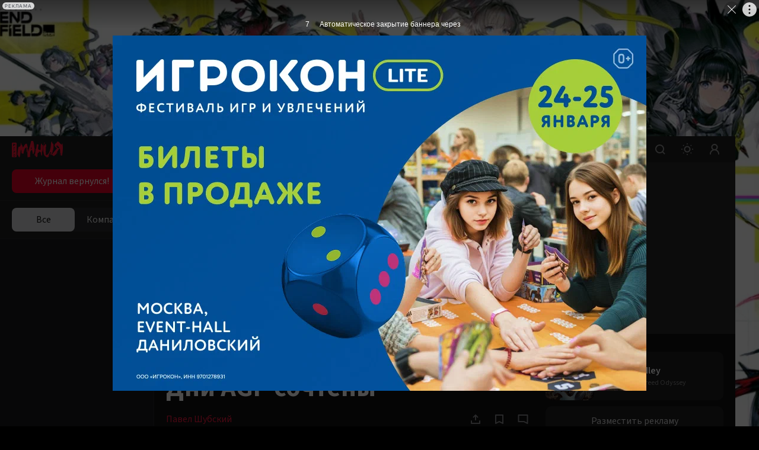

--- FILE ---
content_type: text/html; charset=utf-8
request_url: https://www.igromania.ru/news/6522/Dni_AGP_sochteny.html
body_size: 31613
content:
<!DOCTYPE html><html lang="ru" class="igromania is-desktop dark" data-breakpoint="1560" data-device-isPhone="false" data-device-isMobile="false" data-device-isTable="false"><head><meta charSet="utf-8"/><meta name="viewport" content="width=device-width, initial-scale=1, maximum-scale=1, user-scalable=0"/><meta name="apple-mobile-web-app-capable" content="yes"/><meta name="apple-mobile-web-app-status-bar-style" content="black-translucent"/><meta name="mobile-web-app-capable" content="yes"/><meta name="theme-color" content="#ffffff"/><meta name="apple-mobile-web-app-title" content="Igromania"/><meta http-equiv="X-UA-Compatible" content="IE=edge"/><meta name="imagetoolbar" content="no"/><meta name="msthemecompatible" content="no"/><meta name="cleartype" content="on"/><meta name="HandheldFriendly" content="True"/><meta name="format-detection" content="address=no"/><meta name="google" content="notranslate"/><meta name="robots" content="max-image-preview:large"/><script>
  try {
    const adUnits = [];
    window.YaHeaderBiddingSettings = {
      biddersMap: {
        "myTarget": "3207956",
        "betweenDigital": "3207957",
        "adriver": "3207959",
    		"buzzoola": "3207960",
    		"hybrid": "3207991",
  	  	"sape": "3207995",
        "otm": "3207992",
		    "mediasniper": "3207994",
        "adfox_roden-media": "3274805",
		    "adfox_adsmart": "3207993"
      },
      adUnits,
      timeout: 1200,
    };
  } catch (e) {
    console.warn(e.message);
  }
</script><meta name="description" content="В недалеком будущем пользователям устаревших систем с разъемами AGP 8x придется мигрировать на более новое &amp;laquo;железо&amp;raquo; &amp;ndash; NVIDIA официально заявила, что GeForce для AGP больше не будет. AMD настроена далеко не так категорично."/><meta property="og:description" content="В недалеком будущем пользователям устаревших систем с разъемами AGP 8x придется мигрировать на более новое &amp;laquo;железо&amp;raquo; &amp;ndash; NVIDIA официально заявила, что GeForce для AGP больше не будет. AMD настроена далеко не так категорично."/><meta property="og:image" content="https://newcdn.igromania.ru/mnt/news/c/9/0/0/f/e/6522/e31efe31-55cd-d0ef-40b4-12df10df9cee.jpg"/><meta property="og:locale" content="ru_RU"/><meta property="og:site_name" content="Igromania.ru"/><meta property="og:title" content="Дни AGP сочтены — Игромания"/><meta property="og:type" content="article"/><meta property="og:url" content="https://www.igromania.ru/news/6522/Dni_AGP_sochteny.html/"/><link rel="canonical" href="https://www.igromania.ru/news/6522/Dni_AGP_sochteny.html/"/><script async="" src="https://cdn.al-adtech.com/ssp/sdk.js"></script><title>Дни AGP сочтены — Игромания</title><meta property="twitter:domain" content="Igromania.ru"/><meta property="twitter:image" content="https://newcdn.igromania.ru/mnt/news/c/9/0/0/f/e/6522/e31efe31-55cd-d0ef-40b4-12df10df9cee.jpg"/><meta property="twitter:site" content="@kanobu_ru"/><meta property="twitter:card" content="summary_large_image"/><meta property="twitter:description" content=""/><meta name="twitter:title" content="Дни AGP сочтены"/><meta name="relap-image" content="https://newcdn.igromania.ru/mnt/news/c/9/0/0/f/e/6522/e5e2b888b1d03fd3_original.jpg"/><meta property="yandex_recommendations_category" content="Видеокарты и мониторы"/><script type="application/ld+json">{
      "@context": "http://schema.org",
      "@type": "NewsArticle",
      "@id": "https://igromania.ru/news/6522/Dni_AGP_sochteny.html",
      
      
      "author": {
        "@type": "Person",
        "name": "Павел Шубский",
        "url": "https://igromania.ru/authors/194/"
      },
      "publisher" : {
        "@type" : "Organization",
        "name" : "igromania.ru",
        "logo": {
          "@type": "ImageObject",
          "url": "https://static.igromania.ru/i/kanobu-amp.jpg",
          "width": 192,
          "height": 60
        }
      },
      "url": "https://igromania.ru/news/6522/Dni_AGP_sochteny.html",
      "headline": "Дни AGP сочтены",
      "description": "В недалеком будущем пользователям устаревших систем с разъемами AGP 8x придется мигрировать на более новое &laquo;железо&raquo; &ndash; NVIDIA официально заявила, что GeForce для AGP больше не будет. AMD настроена далеко не так категорично.",
      "datePublished": "2008-03-05T02:51:00+03:00",
      "dateModified": "2023-05-17T17:22:26.710707+03:00",
      "text": "В недалеком будущем пользователям устаревших систем с разъемами AGP 8x придется мигрировать на более новое железо NVIDIA официально заявила, что GeForce для AGP больше не будет. AMD настроена далеко не так категорично. Совсем недавно партнеры компании представили ATI Radeon HD 3850 для пользователей старых компьютеров, вскоре должны появиться драйверы для Windows Vista. Таким образом, AMD решила укрепить позиции на всех возможных рынках. В то же время, NVIDIA эти рынки, видимо, не нужны. Изначально, у компании возникли проблемы с переходным мостом AGPPCI BR02. Ожидалось, что NVIDIA представит новую ревизию чипа, но этого не произошло.",
      "about": [],
      "articleSection": "Видеокарты и мониторы",
      "image": {
        "@type": "ImageObject",
        "representativeOfPage": "true",
        "url": "https://newcdn.igromania.ru/mnt/news/c/9/0/0/f/e/6522/e31efe31-55cd-d0ef-40b4-12df10df9cee.jpg",
        "width": 800,
        "height": 450
      },
      "mainEntityOfPage": {
        "@type": "WebPage",
        "url": "https://igromania.ru/news/6522/Dni_AGP_sochteny.html"
      }
    }</script><meta name="next-head-count" content="36"/><script>(function(w,d,s,l,i){w[l]=w[l]||[];w[l].push({'gtm.start':
new Date().getTime(),event:'gtm.js'});var f=d.getElementsByTagName(s)[0],
j=d.createElement(s),dl=l!='dataLayer'?'&l='+l:'';j.async=true;j.src=
'https://www.googletagmanager.com/gtm.js?id='+i+dl;f.parentNode.insertBefore(j,f);
})(window,document,'script','dataLayer','GTM-N7DXZCW');</script><noscript><style>
              .no-styles {
                visibility: visible !important;
                opacity: 1 !important;
              }
          </style></noscript><link rel="apple-touch-icon" sizes="180x180" href="/apple-touch-icon.png"/><link rel="icon" type="image/png" sizes="32x32" href="/favicon-32x32.png"/><link rel="icon" type="image/png" sizes="16x16" href="/favicon-16x16.png"/><link rel="manifest" href="/site.webmanifest"/><link rel="mask-icon" href="/safari-pinned-tab.svg"/><meta name="msapplication-TileColor" content="#da532c"/><meta name="theme-color" content="#ffffff"/><style>.content-visibility {
                content-visibility: auto;
              } .adsBanner {
                background-color: transparent;
                height: 1px;
                width: 1px;
              }</style><script>
                window.dataLayer = window.dataLayer || [];
                function gtag(){dataLayer.push(arguments);}
                gtag('js', new Date());

                gtag('config', 'G-82W00YWJKV');
              </script><script>window.yaContextCb = window.yaContextCb || []</script><link data-next-font="size-adjust" rel="preconnect" href="/" crossorigin="anonymous"/><link rel="preload" href="/_next/static/css/262f7fd1c7aa3b67.css" as="style" crossorigin="anonymous"/><link rel="stylesheet" href="/_next/static/css/262f7fd1c7aa3b67.css" crossorigin="anonymous" data-n-g=""/><link rel="preload" href="/_next/static/css/5c495a5035a4103d.css" as="style" crossorigin="anonymous"/><link rel="stylesheet" href="/_next/static/css/5c495a5035a4103d.css" crossorigin="anonymous" data-n-p=""/><link rel="preload" href="/_next/static/css/d508ad031a6f0519.css" as="style" crossorigin="anonymous"/><link rel="stylesheet" href="/_next/static/css/d508ad031a6f0519.css" crossorigin="anonymous"/><link rel="preload" href="/_next/static/css/76d5dee26e7b5e64.css" as="style" crossorigin="anonymous"/><link rel="stylesheet" href="/_next/static/css/76d5dee26e7b5e64.css" crossorigin="anonymous"/><link rel="preload" href="/_next/static/css/40444015b5c2cea1.css" as="style" crossorigin="anonymous"/><link rel="stylesheet" href="/_next/static/css/40444015b5c2cea1.css" crossorigin="anonymous"/><link rel="preload" href="/_next/static/css/6b504507693fc16f.css" as="style" crossorigin="anonymous"/><link rel="stylesheet" href="/_next/static/css/6b504507693fc16f.css" crossorigin="anonymous"/><link rel="preload" href="/_next/static/css/a9305c04efdbd1aa.css" as="style" crossorigin="anonymous"/><link rel="stylesheet" href="/_next/static/css/a9305c04efdbd1aa.css" crossorigin="anonymous"/><link rel="preload" href="/_next/static/css/05672b1239aaf11a.css" as="style" crossorigin="anonymous"/><link rel="stylesheet" href="/_next/static/css/05672b1239aaf11a.css" crossorigin="anonymous"/><link rel="preload" href="/_next/static/css/b5caf4a8f2d48071.css" as="style" crossorigin="anonymous"/><link rel="stylesheet" href="/_next/static/css/b5caf4a8f2d48071.css" crossorigin="anonymous"/><link rel="preload" href="/_next/static/css/f906b658d67b5988.css" as="style" crossorigin="anonymous"/><link rel="stylesheet" href="/_next/static/css/f906b658d67b5988.css" crossorigin="anonymous"/><link rel="preload" href="/_next/static/css/19e3e4fc85f14510.css" as="style" crossorigin="anonymous"/><link rel="stylesheet" href="/_next/static/css/19e3e4fc85f14510.css" crossorigin="anonymous"/><link rel="preload" href="/_next/static/css/9f8d3c9cf65aa04f.css" as="style" crossorigin="anonymous"/><link rel="stylesheet" href="/_next/static/css/9f8d3c9cf65aa04f.css" crossorigin="anonymous"/><link rel="preload" href="/_next/static/css/ab1ac2cbf3536ae2.css" as="style" crossorigin="anonymous"/><link rel="stylesheet" href="/_next/static/css/ab1ac2cbf3536ae2.css" crossorigin="anonymous"/><link rel="preload" href="/_next/static/css/9362d017ff470423.css" as="style" crossorigin="anonymous"/><link rel="stylesheet" href="/_next/static/css/9362d017ff470423.css" crossorigin="anonymous"/><link rel="preload" href="/_next/static/css/b1123297dd9ace4a.css" as="style" crossorigin="anonymous"/><link rel="stylesheet" href="/_next/static/css/b1123297dd9ace4a.css" crossorigin="anonymous"/><link rel="preload" href="/_next/static/css/ba6ce0f348d73a44.css" as="style" crossorigin="anonymous"/><link rel="stylesheet" href="/_next/static/css/ba6ce0f348d73a44.css" crossorigin="anonymous"/><link rel="preload" href="/_next/static/css/7e7531fdc50d82d0.css" as="style" crossorigin="anonymous"/><link rel="stylesheet" href="/_next/static/css/7e7531fdc50d82d0.css" crossorigin="anonymous"/><link rel="preload" href="/_next/static/css/8aa46d96a2a78cd2.css" as="style" crossorigin="anonymous"/><link rel="stylesheet" href="/_next/static/css/8aa46d96a2a78cd2.css" crossorigin="anonymous"/><link rel="preload" href="/_next/static/css/8d8e0de4d990504f.css" as="style" crossorigin="anonymous"/><link rel="stylesheet" href="/_next/static/css/8d8e0de4d990504f.css" crossorigin="anonymous"/><link rel="preload" href="/_next/static/css/027130bd293358fb.css" as="style" crossorigin="anonymous"/><link rel="stylesheet" href="/_next/static/css/027130bd293358fb.css" crossorigin="anonymous"/><link rel="preload" href="/_next/static/css/6f40334f5a219e12.css" as="style" crossorigin="anonymous"/><link rel="stylesheet" href="/_next/static/css/6f40334f5a219e12.css" crossorigin="anonymous"/><link rel="preload" href="/_next/static/css/2b85355e48420e50.css" as="style" crossorigin="anonymous"/><link rel="stylesheet" href="/_next/static/css/2b85355e48420e50.css" crossorigin="anonymous"/><link rel="preload" href="/_next/static/css/f844457f8d47fcfd.css" as="style" crossorigin="anonymous"/><link rel="stylesheet" href="/_next/static/css/f844457f8d47fcfd.css" crossorigin="anonymous"/><link rel="preload" href="/_next/static/css/05346eabb39a8e32.css" as="style" crossorigin="anonymous"/><link rel="stylesheet" href="/_next/static/css/05346eabb39a8e32.css" crossorigin="anonymous"/><link rel="preload" href="/_next/static/css/add623ed2e34954b.css" as="style" crossorigin="anonymous"/><link rel="stylesheet" href="/_next/static/css/add623ed2e34954b.css" crossorigin="anonymous"/><noscript data-n-css=""></noscript><script defer="" crossorigin="anonymous" nomodule="" src="/_next/static/chunks/polyfills-78c92fac7aa8fdd8.js"></script><script defer="" src="/_next/static/chunks/8446.e2674e6e38489d61.js" crossorigin="anonymous"></script><script defer="" src="/_next/static/chunks/2756.8d4cf008ea35dc4f.js" crossorigin="anonymous"></script><script defer="" src="/_next/static/chunks/5457.fdf688a965f4ae5f.js" crossorigin="anonymous"></script><script defer="" src="/_next/static/chunks/1974.11b293ff0f023376.js" crossorigin="anonymous"></script><script defer="" src="/_next/static/chunks/1284-4d26c07ce1b74ea2.js" crossorigin="anonymous"></script><script defer="" src="/_next/static/chunks/2682-e9c479f5c1e339d9.js" crossorigin="anonymous"></script><script defer="" src="/_next/static/chunks/3564-e2d5f6ed5d57ce61.js" crossorigin="anonymous"></script><script defer="" src="/_next/static/chunks/1182-a6e9b4ca2ee15a6c.js" crossorigin="anonymous"></script><script defer="" src="/_next/static/chunks/8380.e7edf11ce51c5380.js" crossorigin="anonymous"></script><script defer="" src="/_next/static/chunks/6717.4791ed75868df8be.js" crossorigin="anonymous"></script><script defer="" src="/_next/static/chunks/7323.86d6887711d2f954.js" crossorigin="anonymous"></script><script defer="" src="/_next/static/chunks/5210.c32f59f62a467405.js" crossorigin="anonymous"></script><script defer="" src="/_next/static/chunks/5192.85a58c70e74cfcd6.js" crossorigin="anonymous"></script><script defer="" src="/_next/static/chunks/7334.27f92cb04b854761.js" crossorigin="anonymous"></script><script defer="" src="/_next/static/chunks/7904.ad22bbbef779ba4e.js" crossorigin="anonymous"></script><script defer="" src="/_next/static/chunks/547.9f961e49ef6c2ec0.js" crossorigin="anonymous"></script><script defer="" src="/_next/static/chunks/9780.7ef54a9054030d6b.js" crossorigin="anonymous"></script><script defer="" src="/_next/static/chunks/4651.82ae26e0d61c6c13.js" crossorigin="anonymous"></script><script defer="" src="/_next/static/chunks/3817.343fe09bb6028ecc.js" crossorigin="anonymous"></script><script defer="" src="/_next/static/chunks/2426.2c220c883a3d2f99.js" crossorigin="anonymous"></script><script src="/_next/static/chunks/webpack-a6706853fdb96348.js" defer="" crossorigin="anonymous"></script><script src="/_next/static/chunks/framework-602cb678ba5c75bb.js" defer="" crossorigin="anonymous"></script><script src="/_next/static/chunks/main-c043414e214f6392.js" defer="" crossorigin="anonymous"></script><script src="/_next/static/chunks/pages/_app-8186f7891eb2be58.js" defer="" crossorigin="anonymous"></script><script src="/_next/static/chunks/8730-caac296b7a170936.js" defer="" crossorigin="anonymous"></script><script src="/_next/static/chunks/pages/news/%5BmaterialId%5D/%5Burl%5D-799befe3c92f216c.js" defer="" crossorigin="anonymous"></script><script src="/_next/static/RGmFGf23qfTO5IL3wh_S7/_buildManifest.js" defer="" crossorigin="anonymous"></script><script src="/_next/static/RGmFGf23qfTO5IL3wh_S7/_ssgManifest.js" defer="" crossorigin="anonymous"></script><style data-styled="" data-styled-version="5.3.5"></style></head><body><noscript><iframe src="https://www.googletagmanager.com/ns.html?id=GTM-N7DXZCW" height="0" width="0" style="display:none;visibility:hidden"></iframe></noscript><noscript><div><img src="https://mc.yandex.ru/watch/168805" style="position:absolute;left:-9999px" alt=""/></div></noscript><div id="__next"><div data-device-mobile="false" data-device-breakpoint="1560" data-device-is-desktop-13="true"><div class="BrandingBanner_branding__NXpMV"><div class="ad-brending" id="knb_adFox_b_167653850109282074_p_branding"></div></div><header class="venom-header"><div class="app-container venom-header_body"><a class="SiteLogo_logo__T1sqB" href="/"><img width="86" height="28" class="" src="/_next/static/images/igromania-logo-ec8fe15a3312b8c5abb6d136285bcaca.svg" alt=""/></a><div class="AdLink_link__K60g_" style="background-color:#DC143C"><a href="/ainfo/alink/click/88/?from=button_head" target="_blank" style="color:#FFFFFF" class="">Dispatch2😨</a></div><div class="DesktopNavigation_nav__qCPAz"><ul class="DesktopNavigation_nav_list__e4ft1"><li data-index="1" class="DesktopNavigation_nav_list_item__Fh71U"><span class="DesktopNavigation_title__yW6mV">Рубрики<svg xmlns="http://www.w3.org/2000/svg" width="10" height="10" fill="none" class="DesktopNavigation_icon__VPl6q" viewBox="0 0 10 10"><path fill="currentColor" opacity="1" fill-rule="evenodd" d="M9.207 2.543c.39.39.39 1.024 0 1.414l-3.5 3.5c-.39.39-1.024.39-1.414 0l-3.5-3.5c-.39-.39-.39-1.024 0-1.414.39-.39 1.024-.39 1.414 0L5 5.336l2.793-2.793c.39-.39 1.024-.39 1.414 0z" clip-rule="evenodd"></path></svg></span><div class="DropDownWrapper_wrapper__kq0TR DesktopNavigation_nav_dropdown__RSpqu" style="top:44px;left:-30px;right:auto"><div class="DropDownWrapper_box__Ppjy_" style="background-color:#16141A"><div class="style_menu__tCBIZ"><ul><li><a class="is-active" href="/igrovyie-novosti/">Игровые новости<svg xmlns="http://www.w3.org/2000/svg" class="global-icon" style="display:inline-block;fill:currentColor;height:10px;line-height:1;vertical-align:middle;width:10px;opacity:1" viewBox="0 0 10 10" stroke="" aria-hidden="true"><path fill-rule="evenodd" d="M2.543.793c.39-.39 1.024-.39 1.414 0l3.5 3.5c.39.39.39 1.024 0 1.414l-3.5 3.5c-.39.39-1.024.39-1.414 0-.39-.39-.39-1.024 0-1.414L5.336 5 2.543 2.207c-.39-.39-.39-1.024 0-1.414z" clip-rule="evenodd"></path></svg></a></li><li><a class="" href="/zheleznyie-novosti/">Железные новости<svg xmlns="http://www.w3.org/2000/svg" class="global-icon" style="display:inline-block;fill:currentColor;height:10px;line-height:1;vertical-align:middle;width:10px;opacity:1" viewBox="0 0 10 10" stroke="" aria-hidden="true"><path fill-rule="evenodd" d="M2.543.793c.39-.39 1.024-.39 1.414 0l3.5 3.5c.39.39.39 1.024 0 1.414l-3.5 3.5c-.39.39-1.024.39-1.414 0-.39-.39-.39-1.024 0-1.414L5.336 5 2.543 2.207c-.39-.39-.39-1.024 0-1.414z" clip-rule="evenodd"></path></svg></a></li><li><a class="" href="/kibersport/">Киберспорт<svg xmlns="http://www.w3.org/2000/svg" class="global-icon" style="display:inline-block;fill:currentColor;height:10px;line-height:1;vertical-align:middle;width:10px;opacity:1" viewBox="0 0 10 10" stroke="" aria-hidden="true"><path fill-rule="evenodd" d="M2.543.793c.39-.39 1.024-.39 1.414 0l3.5 3.5c.39.39.39 1.024 0 1.414l-3.5 3.5c-.39.39-1.024.39-1.414 0-.39-.39-.39-1.024 0-1.414L5.336 5 2.543 2.207c-.39-.39-.39-1.024 0-1.414z" clip-rule="evenodd"></path></svg></a></li><li><a class="" href="/kino/">Кино и сериалы<svg xmlns="http://www.w3.org/2000/svg" class="global-icon" style="display:inline-block;fill:currentColor;height:10px;line-height:1;vertical-align:middle;width:10px;opacity:1" viewBox="0 0 10 10" stroke="" aria-hidden="true"><path fill-rule="evenodd" d="M2.543.793c.39-.39 1.024-.39 1.414 0l3.5 3.5c.39.39.39 1.024 0 1.414l-3.5 3.5c-.39.39-1.024.39-1.414 0-.39-.39-.39-1.024 0-1.414L5.336 5 2.543 2.207c-.39-.39-.39-1.024 0-1.414z" clip-rule="evenodd"></path></svg></a></li><li><a class="" href="/industriya/">Индустрия<svg xmlns="http://www.w3.org/2000/svg" class="global-icon" style="display:inline-block;fill:currentColor;height:10px;line-height:1;vertical-align:middle;width:10px;opacity:1" viewBox="0 0 10 10" stroke="" aria-hidden="true"><path fill-rule="evenodd" d="M2.543.793c.39-.39 1.024-.39 1.414 0l3.5 3.5c.39.39.39 1.024 0 1.414l-3.5 3.5c-.39.39-1.024.39-1.414 0-.39-.39-.39-1.024 0-1.414L5.336 5 2.543 2.207c-.39-.39-.39-1.024 0-1.414z" clip-rule="evenodd"></path></svg></a></li><li><a class="" href="/v-razrabotke/">Игры в разработке<svg xmlns="http://www.w3.org/2000/svg" class="global-icon" style="display:inline-block;fill:currentColor;height:10px;line-height:1;vertical-align:middle;width:10px;opacity:1" viewBox="0 0 10 10" stroke="" aria-hidden="true"><path fill-rule="evenodd" d="M2.543.793c.39-.39 1.024-.39 1.414 0l3.5 3.5c.39.39.39 1.024 0 1.414l-3.5 3.5c-.39.39-1.024.39-1.414 0-.39-.39-.39-1.024 0-1.414L5.336 5 2.543 2.207c-.39-.39-.39-1.024 0-1.414z" clip-rule="evenodd"></path></svg></a></li><li><a class="" href="/osoboe-mnenie/">Особое мнение<svg xmlns="http://www.w3.org/2000/svg" class="global-icon" style="display:inline-block;fill:currentColor;height:10px;line-height:1;vertical-align:middle;width:10px;opacity:1" viewBox="0 0 10 10" stroke="" aria-hidden="true"><path fill-rule="evenodd" d="M2.543.793c.39-.39 1.024-.39 1.414 0l3.5 3.5c.39.39.39 1.024 0 1.414l-3.5 3.5c-.39.39-1.024.39-1.414 0-.39-.39-.39-1.024 0-1.414L5.336 5 2.543 2.207c-.39-.39-.39-1.024 0-1.414z" clip-rule="evenodd"></path></svg></a></li><li><a class="" href="/spets/">Спец<svg xmlns="http://www.w3.org/2000/svg" class="global-icon" style="display:inline-block;fill:currentColor;height:10px;line-height:1;vertical-align:middle;width:10px;opacity:1" viewBox="0 0 10 10" stroke="" aria-hidden="true"><path fill-rule="evenodd" d="M2.543.793c.39-.39 1.024-.39 1.414 0l3.5 3.5c.39.39.39 1.024 0 1.414l-3.5 3.5c-.39.39-1.024.39-1.414 0-.39-.39-.39-1.024 0-1.414L5.336 5 2.543 2.207c-.39-.39-.39-1.024 0-1.414z" clip-rule="evenodd"></path></svg></a></li><li><a class="" href="/zheleznyij-tseh/">Железный цех<svg xmlns="http://www.w3.org/2000/svg" class="global-icon" style="display:inline-block;fill:currentColor;height:10px;line-height:1;vertical-align:middle;width:10px;opacity:1" viewBox="0 0 10 10" stroke="" aria-hidden="true"><path fill-rule="evenodd" d="M2.543.793c.39-.39 1.024-.39 1.414 0l3.5 3.5c.39.39.39 1.024 0 1.414l-3.5 3.5c-.39.39-1.024.39-1.414 0-.39-.39-.39-1.024 0-1.414L5.336 5 2.543 2.207c-.39-.39-.39-1.024 0-1.414z" clip-rule="evenodd"></path></svg></a></li><li><a class="" href="/novosti-kompanij/">Новости компаний<svg xmlns="http://www.w3.org/2000/svg" class="global-icon" style="display:inline-block;fill:currentColor;height:10px;line-height:1;vertical-align:middle;width:10px;opacity:1" viewBox="0 0 10 10" stroke="" aria-hidden="true"><path fill-rule="evenodd" d="M2.543.793c.39-.39 1.024-.39 1.414 0l3.5 3.5c.39.39.39 1.024 0 1.414l-3.5 3.5c-.39.39-1.024.39-1.414 0-.39-.39-.39-1.024 0-1.414L5.336 5 2.543 2.207c-.39-.39-.39-1.024 0-1.414z" clip-rule="evenodd"></path></svg></a></li><li><a class="" href="/prevyu/">Превью<svg xmlns="http://www.w3.org/2000/svg" class="global-icon" style="display:inline-block;fill:currentColor;height:10px;line-height:1;vertical-align:middle;width:10px;opacity:1" viewBox="0 0 10 10" stroke="" aria-hidden="true"><path fill-rule="evenodd" d="M2.543.793c.39-.39 1.024-.39 1.414 0l3.5 3.5c.39.39.39 1.024 0 1.414l-3.5 3.5c-.39.39-1.024.39-1.414 0-.39-.39-.39-1.024 0-1.414L5.336 5 2.543 2.207c-.39-.39-.39-1.024 0-1.414z" clip-rule="evenodd"></path></svg></a></li><li><a class="" href="/kompyuternye-kluby/">Компьютерные клубы<svg xmlns="http://www.w3.org/2000/svg" class="global-icon" style="display:inline-block;fill:currentColor;height:10px;line-height:1;vertical-align:middle;width:10px;opacity:1" viewBox="0 0 10 10" stroke="" aria-hidden="true"><path fill-rule="evenodd" d="M2.543.793c.39-.39 1.024-.39 1.414 0l3.5 3.5c.39.39.39 1.024 0 1.414l-3.5 3.5c-.39.39-1.024.39-1.414 0-.39-.39-.39-1.024 0-1.414L5.336 5 2.543 2.207c-.39-.39-.39-1.024 0-1.414z" clip-rule="evenodd"></path></svg></a></li><li><a class="" href="/luchshie-igry-i-itogi-2025/">Лучшие игры и итоги 2025<svg xmlns="http://www.w3.org/2000/svg" class="global-icon" style="display:inline-block;fill:currentColor;height:10px;line-height:1;vertical-align:middle;width:10px;opacity:1" viewBox="0 0 10 10" stroke="" aria-hidden="true"><path fill-rule="evenodd" d="M2.543.793c.39-.39 1.024-.39 1.414 0l3.5 3.5c.39.39.39 1.024 0 1.414l-3.5 3.5c-.39.39-1.024.39-1.414 0-.39-.39-.39-1.024 0-1.414L5.336 5 2.543 2.207c-.39-.39-.39-1.024 0-1.414z" clip-rule="evenodd"></path></svg></a></li></ul></div><div class="DesktopNavigation_nav_line__0RAHH"></div><div class="style_news__cL3s5"><div class="style_news_list__dMj9m"></div></div></div></div></li><li class="DesktopNavigation_nav_list_item__Fh71U"><a class="" href="/news/">Новости</a></li><li class="DesktopNavigation_nav_list_item__Fh71U"><a class="" href="/articles/">Статьи</a></li><li data-index="2" class="DesktopNavigation_nav_list_item__Fh71U"><a class="" href="/games/" rel="">База игр</a><div class="DropDownWrapper_wrapper__kq0TR DesktopNavigation_nav_dropdown__RSpqu DesktopNavigation_smallPadding__enV7t" style="top:44px;left:-170px;right:auto"><div class="DropDownWrapper_box__Ppjy_" style="background-color:#16141A"><div class="style_menu__tCBIZ"><div class="style_menu_title__wK4Q5">Платформы</div><a class="style_link__0iDHg style_dark__2gAys DesktopNavigation_isBlue__UInKD" href="/games/">Все<svg xmlns="http://www.w3.org/2000/svg" width="10" height="10" fill="none" viewBox="0 0 10 10"><path fill="currentColor" opacity="1" fill-rule="evenodd" d="M9.207 2.543c.39.39.39 1.024 0 1.414l-3.5 3.5c-.39.39-1.024.39-1.414 0l-3.5-3.5c-.39-.39-.39-1.024 0-1.414.39-.39 1.024-.39 1.414 0L5 5.336l2.793-2.793c.39-.39 1.024-.39 1.414 0z" clip-rule="evenodd"></path></svg></a></div><div class="style_menu__tCBIZ"><div class="style_menu_title__wK4Q5">Жанры</div><a class="style_link__0iDHg style_dark__2gAys DesktopNavigation_isBlue__UInKD" href="/games/">Все<svg xmlns="http://www.w3.org/2000/svg" width="10" height="10" fill="none" viewBox="0 0 10 10"><path fill="currentColor" opacity="1" fill-rule="evenodd" d="M9.207 2.543c.39.39.39 1.024 0 1.414l-3.5 3.5c-.39.39-1.024.39-1.414 0l-3.5-3.5c-.39-.39-.39-1.024 0-1.414.39-.39 1.024-.39 1.414 0L5 5.336l2.793-2.793c.39-.39 1.024-.39 1.414 0z" clip-rule="evenodd"></path></svg></a></div></div></div></li><li class="DesktopNavigation_nav_list_item__Fh71U"><a class="" href="/reviews/">Обзоры игр</a></li><li class="DesktopNavigation_nav_list_item__Fh71U"><a class="" href="/rukovodstva/">Гайды</a></li></ul></div><div class="venom-header--user"><button class="NavigationItemLink_button__PN3la baseIcon"><svg xmlns="http://www.w3.org/2000/svg" class="global-icon" style="display:inline-block;fill:currentColor;height:30px;line-height:1;vertical-align:middle;width:30px;opacity:1" viewBox="0 0 30 30" stroke="" aria-hidden="true"><path fill-rule="evenodd" d="M14.5 7C10.358 7 7 10.358 7 14.5c0 4.142 3.358 7.5 7.5 7.5 1.71 0 3.287-.573 4.55-1.537l2.743 2.744c.39.39 1.024.39 1.414 0 .39-.39.39-1.024 0-1.414l-2.744-2.744C21.427 17.787 22 16.211 22 14.5c0-4.142-3.358-7.5-7.5-7.5zM9 14.5C9 11.462 11.462 9 14.5 9s5.5 2.462 5.5 5.5-2.462 5.5-5.5 5.5S9 17.538 9 14.5z" clip-rule="evenodd"></path></svg></button><button class="NavigationItemLink_button__PN3la ThemeStatus_root__1NKh4"><svg xmlns="http://www.w3.org/2000/svg" width="20" height="20" viewBox="0 0 20 20" fill="none"><path fill-rule="evenodd" clip-rule="evenodd" d="M8.99997 1C8.99997 1.55228 9.44768 2 9.99997 2C10.5523 2 11 1.55228 11 1C11 0.447715 10.5523 0 9.99997 0C9.44768 0 8.99997 0.447715 8.99997 1ZM2.92894 4.34312C3.31946 4.73365 3.95263 4.73365 4.34315 4.34312C4.73368 3.9526 4.73368 3.31943 4.34315 2.92891C3.95263 2.53838 3.31946 2.53838 2.92894 2.92891C2.53842 3.31943 2.53842 3.9526 2.92894 4.34312ZM10 6.5C8.067 6.5 6.5 8.067 6.5 10C6.5 11.933 8.067 13.5 10 13.5C11.933 13.5 13.5 11.933 13.5 10C13.5 8.067 11.933 6.5 10 6.5ZM4.5 10C4.5 6.96243 6.96243 4.5 10 4.5C13.0376 4.5 15.5 6.96243 15.5 10C15.5 13.0376 13.0376 15.5 10 15.5C6.96243 15.5 4.5 13.0376 4.5 10ZM20 10C20 10.5523 19.5523 11 19 11C18.4477 11 18 10.5523 18 10C18 9.44771 18.4477 9 19 9C19.5523 9 20 9.44771 20 10ZM1 11C1.55228 11 2 10.5523 2 10C2 9.44771 1.55228 9 1 9C0.447715 9 0 9.44771 0 10C0 10.5523 0.447715 11 1 11ZM17.0711 17.071C16.6805 17.4616 16.0474 17.4616 15.6568 17.071C15.2663 16.6805 15.2663 16.0473 15.6568 15.6568C16.0474 15.2663 16.6805 15.2663 17.0711 15.6568C17.4616 16.0473 17.4616 16.6805 17.0711 17.071ZM9.99997 20C9.44768 20 8.99997 19.5523 8.99997 19C8.99997 18.4477 9.44768 18 9.99997 18C10.5523 18 11 18.4477 11 19C11 19.5523 10.5523 20 9.99997 20ZM2.92891 17.0711C2.53839 16.6806 2.53839 16.0474 2.92891 15.6569C3.31944 15.2664 3.9526 15.2664 4.34312 15.6569C4.73365 16.0474 4.73365 16.6806 4.34312 17.0711C3.9526 17.4616 3.31944 17.4616 2.92891 17.0711ZM15.657 2.92888C15.2665 3.3194 15.2665 3.95257 15.657 4.34309C16.0475 4.73362 16.6807 4.73362 17.0712 4.34309C17.4617 3.95257 17.4617 3.3194 17.0712 2.92888C16.6807 2.53836 16.0475 2.53835 15.657 2.92888Z" fill="currentColor" fill-opacity="1"></path></svg></button><button class="NavigationItemLink_button__PN3la baseIcon"><svg xmlns="http://www.w3.org/2000/svg" width="30" height="30" fill="none" viewBox="0 0 30 30"><path fill="currentColor" fill-opacity="1" fill-rule="evenodd" d="M18.453 15.781C19.7 14.773 20.5 13.23 20.5 11.5 20.5 8.462 18.038 6 15 6s-5.5 2.462-5.5 5.5c0 1.73.799 3.273 2.047 4.281C8.857 17.071 7 19.818 7 23c0 .552.448 1 1 1s1-.448 1-1c0-3.314 2.686-6 6-6s6 2.686 6 6c0 .552.448 1 1 1s1-.448 1-1c0-3.182-1.858-5.93-4.547-7.219zM18.5 11.5c0 1.933-1.567 3.5-3.5 3.5s-3.5-1.567-3.5-3.5S13.067 8 15 8s3.5 1.567 3.5 3.5z" clip-rule="evenodd"></path></svg></button></div></div></header><div class="app-wrapper"><div class="app-overlay"></div><div class="app-main"><aside style="opacity:0" class="knb-sidebar Sidebar_sidebar__yv_JV Sidebar_isOpen__SqpiJ isDekstop"><div class="knb-sidebar_top"><aside class="AdButtons_wrapper__BINKd"><div style="background-color:#E50026" class="AdButtons_button__IcRC2"><a href="https://store.igromania.ru/shop/magazine-25-12?utm_source=igromania&amp;utm_medium=waterfall_b&amp;from=button_waterfall" class="AdButtons_link__Mo5ei undefined" style="color:#FFFFFF">Журнал вернулся!</a></div></aside><div></div></div><div class="Sidebar_wrap__eAX66"><div class="InfiniteScrollWrap_content__7x55W"><div class="Sidebar_sidebar_list__q7JSz"></div></div><div class="style_loading__E6Ulm"><i class="style_loading_circle__0dmuV"></i></div></div></aside><main><div class="TopPageBanner_wrap__Uulci topBannerWrap"><aside style="min-height:200px" class="AdFoxBanner_banner__T_5zF"></aside></div><div class="MaterialsManufacturerPage_infiniteWrap__gPE0J"><div class="InfiniteScrollWrap_content__7x55W"><div class="MaterialItemPage_isFirst__9qVEK MaterialItemPage_materialSection__Z82Fd material-item"><div class="d-grid margin-h-20px gap-20 template-columns-4 w-auto row-2 q-max-desktop-16:template-columns-3 q-max-desktop-13:w-940px q-max-desktop-13:margin-h-auto q-max-tablet-large:d-block q-max-tablet-large:w-620px q-max-tablet:margin-h-10px q-max-tablet:w-auto MaterialItemPage_page__4ykx5"><div data-io-article-url="https://www.igromania.ru/news/Dni_AGP_sochteny.html-6522/" class="row-1 column-span-3 q-max-desktop-16:column-span-2 MaterialItemPage_wrapper__dqZ6z"><section class="HeaderOfArticle_head___F8SZ"><div class="HeaderOfArticle_head_wrapper__ugXjY"><div class="HeaderOfArticle_head_left__aBaHg"><div class="HeaderOfArticle_head_top__M7K5c"><div class="HeaderOfArticle_head_date__bqGMr">05 марта 2008<span class="HeaderOfArticle_dot__8n8O4"></span><div class="ModifiedLabel_ModifiedLabel__ScQog">Обновлено<!-- --> <!-- -->17.05.2023</div></div></div><h1>Дни AGP сочтены</h1></div></div><div class="HeaderOfArticle_head_footer__3mJ4d"><div><div class="AuthorOfArticle_author__XR0db HeaderOfArticle_head_author__WIetJ"><a href="/authors/194/">Павел Шубский</a></div></div><div class="HeaderOfArticle_head_social__QtDVx"><div class="ShareLinks_share____j5y"><button class="ShareLinks_share_btn__58xgJ"><svg xmlns="http://www.w3.org/2000/svg" width="20" height="20" viewBox="0 0 20 20" fill="currentColor" class="baseIcon" fill-opacity="1"><path fill-rule="evenodd" clip-rule="evenodd" d="M9.29289 2.29289C9.68342 1.90237 10.3166 1.90237 10.7071 2.29289L14.2071 5.79289C14.5976 6.18342 14.5976 6.81658 14.2071 7.20711C13.8166 7.59763 13.1834 7.59763 12.7929 7.20711L11 5.41421V11C11 11.5523 10.5523 12 10 12C9.44772 12 9 11.5523 9 11V5.41421L7.20711 7.20711C6.81658 7.59763 6.18342 7.59763 5.79289 7.20711C5.40237 6.81658 5.40237 6.18342 5.79289 5.79289L9.29289 2.29289ZM3 12C3.55228 12 4 12.4477 4 13V16H16V13C16 12.4477 16.4477 12 17 12C17.5523 12 18 12.4477 18 13V17C18 17.5523 17.5523 18 17 18H3C2.44772 18 2 17.5523 2 17V13C2 12.4477 2.44772 12 3 12Z"></path></svg></button></div><div class="style_favorite__UBI5p knb-card--favorite style_isFixed__572LT"><svg xmlns="http://www.w3.org/2000/svg" width="20" height="20" viewBox="0 0 20 20" fill="currentColor" fill-opacity="1" class="baseIcon"><path fill-rule="evenodd" clip-rule="evenodd" d="M3 3C3 2.44772 3.44772 2 4 2H16C16.5523 2 17 2.44772 17 3V17C17 17.3466 16.8205 17.6684 16.5257 17.8507C16.2309 18.0329 15.8628 18.0494 15.5528 17.8944L10 15.118L4.44721 17.8944C4.13723 18.0494 3.76909 18.0329 3.47427 17.8507C3.17945 17.6684 3 17.3466 3 17V3ZM5 4V15.382L9.55279 13.1056C9.83431 12.9648 10.1657 12.9648 10.4472 13.1056L15 15.382V4H5Z"></path></svg></div><button class="baseIcon HeaderOfArticle_head_comment__ykU0x"><svg xmlns="http://www.w3.org/2000/svg" width="20" height="20" viewBox="0 0 20 20" fill="currentColor" fill-opacity="1" class=""><path fill-rule="evenodd" clip-rule="evenodd" d="M18.5 3C18.5 2.44772 18.0523 2 17.5 2H2.5C1.94771 2 1.5 2.44772 1.5 3V14C1.5 14.5523 1.94771 15 2.5 15H11.2639L17.0528 17.8944C17.3628 18.0494 17.7309 18.0329 18.0257 17.8507C18.3205 17.6684 18.5 17.3466 18.5 17V3ZM16.5 4V15.382L11.9472 13.1056C11.8084 13.0361 11.6552 13 11.5 13H3.5V4H16.5Z"></path></svg></button></div></div></section><div class="LinkingButtonsOfArticle_root__HuOCD LinkingButtonsOfArticle_isHead__y43Ko"><div class="LinkingButtonsOfArticle_content__DAma8"><div class="LinkingButtonsOfArticle_entries__LaLic"><a href="https://kanobu.ru/?utm_source=igromania_button" target="_blank" class="LinkingButtonsOfArticle_entry__EKSGs" rel="noopener noreferer nofollow"><svg xmlns="http://www.w3.org/2000/svg" width="51" height="32" viewBox="0 0 51 32" fill="none"><path d="M36.0246 9.58598C35.6337 10.5414 36.6111 11.1635 36.2853 11.2524C36.1332 11.2968 28.488 9.58598 25.621 8.7639C23.1233 8.09734 23.6228 4.43129 26.7287 5.07562C29.6391 5.67552 34.0047 7.38635 37.5016 8.05291C38.1314 8.18622 36.5025 8.38618 36.0246 9.58598ZM36.0029 15.1628C32.6364 15.4295 26.5115 16.1182 24.4916 16.2293C21.2771 16.3849 21.1468 12.5188 24.2527 12.4077C26.707 12.3189 31.4201 12.0967 35.6554 12.0745C37.5016 12.0522 37.8491 15.0073 36.0029 15.1628ZM37.5884 18.5623C38.5224 16.2071 38.6961 14.874 37.3495 11.2302C36.7848 9.69708 37.2626 9.31936 38.0011 8.85277C41.3242 6.85311 45.3423 7.63075 46.3197 7.96403C47.297 8.27509 49.0346 9.09718 49.4907 11.6745C49.773 13.3409 49.6644 15.0962 47.9269 16.3404C46.7758 17.1847 45.2554 16.8292 45.2988 17.1181C45.3423 17.518 50.2509 18.54 50.4681 13.452C50.5332 11.8301 51.402 16.0071 50.7721 18.6289C50.2074 21.0063 48.7957 22.5172 46.059 23.4281C43.8436 24.1613 40.6074 24.0725 40.0644 23.8058C39.1957 23.4059 42.9749 21.384 40.6074 20.3175C38.6961 19.4732 43.1269 19.7843 42.8663 15.0517C42.7794 13.652 42.0844 11.7412 41.7368 11.7634C41.4328 11.7856 41.6065 12.2078 41.8237 13.963C42.0192 15.585 42.0192 18.229 39.326 19.251C38.088 19.7398 37.4147 18.9844 37.5884 18.5623ZM31.2898 16.9848C30.6165 17.6513 31.3767 19.6288 32.7884 19.7843C33.8961 19.8954 35.3948 19.6288 36.0464 19.251C37.3061 18.5178 37.3278 16.5404 36.3504 16.2515C35.9378 16.1182 35.2645 16.1404 34.6563 16.1849C32.3975 16.296 31.659 16.607 31.2898 16.9848ZM33.3314 22.9615C33.7224 23.5614 34.2871 23.8281 35.3513 23.8947C36.2853 23.9391 37.6102 23.9836 38.4789 23.6281C39.7604 23.0948 40.564 21.184 38.9568 20.5619C38.2617 20.2953 34.2871 20.3397 33.4835 20.5619C33.0925 20.673 32.7233 20.9174 32.8102 21.6506C32.8753 22.2283 33.2011 22.7393 33.3314 22.9615Z" fill="#FF3737"></path><path d="M14.1598 9.98676C14.5306 10.9152 13.6037 11.7357 13.9127 11.8221C14.1187 11.8868 16.7344 11.9516 17.6406 11.7789C18.7734 11.6061 18.5469 9.98676 17.9908 9.14468C17.7436 8.75603 17.3111 8.25942 15.9723 8.12987C15.1897 8.0435 13.6243 8.08668 12.1414 8.28101C11.5441 8.36738 13.7067 8.8208 14.1598 9.98676ZM16.755 23.0066C16.3843 23.5896 15.8488 23.8487 14.8395 23.9135C13.9539 23.9567 12.6975 23.9998 11.8736 23.6544C10.6585 23.1362 9.89639 21.2793 11.4205 20.6747C12.0796 20.4156 15.8488 20.4588 16.6108 20.6747C16.9816 20.7827 17.3317 21.0202 17.2493 21.7327C17.1875 22.2941 16.8992 22.7907 16.755 23.0066ZM19 14.2403C19 15.9893 18.0938 15.9677 17.2699 15.9893C15.8282 16.0325 14.1392 15.8381 13.6449 15.7302C12.7181 15.5359 12.6357 14.3483 13.1094 13.3983C13.5008 12.621 13.9951 12.513 14.3658 12.4914C15.4986 12.4266 17.2905 12.4914 17.7848 12.5778C18.6293 12.7289 19 13.096 19 14.2403ZM18.4027 17.0257C19.0824 17.6087 18.5675 19.5951 17.2287 19.8758C16.1989 20.0917 14.7571 19.9838 14.1187 19.6815C12.8623 19.0769 12.6769 17.1768 13.5626 16.8098C13.9539 16.6586 14.5718 16.6154 15.1485 16.5723C17.2905 16.4859 18.0114 16.7234 18.4027 17.0257ZM10.3701 23.8271C9.8552 24.0646 6.78633 24.151 4.6855 23.4601C2.06976 22.5748 0.751591 21.1065 0.216084 18.7962C-0.381212 16.2484 0.442642 12.1891 0.504433 13.7653C0.710396 18.7099 5.36518 17.7166 5.40638 17.328C5.42697 17.0689 4.00582 17.3928 2.91421 16.5723C1.2665 15.3631 1.16352 13.6574 1.43127 12.038C1.8432 9.51174 3.49091 8.73444 4.41775 8.41056C5.34459 8.10827 9.15492 7.33097 12.3062 9.27423C13.0064 9.70607 13.4596 10.0947 12.9241 11.5846C11.6265 15.1256 11.7913 16.4211 12.6769 18.7099C12.8417 19.1201 12.2032 19.8542 11.0498 19.4008C8.49584 18.4076 8.49584 15.8381 8.6812 14.2619C8.88717 12.5562 9.05194 12.1459 8.76359 12.1244C8.45464 12.1028 7.77496 13.9597 7.69258 15.3199C7.44542 19.919 11.6265 19.6167 9.8346 20.4372C7.61019 21.452 11.194 23.4385 10.3701 23.8271Z" fill="#0087FF"></path></svg>Всё о кино и аниме</a><div class="LinkingButtonsOfArticle_entry__EKSGs"><a href="https://store.igromania.ru/steam?utm_source=button&amp;utm_medium=igm&amp;utm_content=material?erid=2VtzqvtxPX3" target="_blank" class="LinkingButtonsOfArticle_link__yRMPk" rel="noopener noreferer nofollow"><img src="[data-uri]" alt=""/>Пополнить Steam</a><svg xmlns="http://www.w3.org/2000/svg" width="16" height="16" viewBox="0 0 16 16" fill-opacity="1" class="LinkingButtonsOfArticle_source__QcLPd"><path fill-rule="evenodd" clip-rule="evenodd" d="M7 4C7 3.44772 7.44772 3 8 3C8.55228 3 9 3.44772 9 4C9 4.55228 8.55228 5 8 5C7.44772 5 7 4.55228 7 4ZM7 8C7 7.44772 7.44772 7 8 7C8.55228 7 9 7.44772 9 8C9 8.55228 8.55228 9 8 9C7.44772 9 7 8.55228 7 8ZM8 11C7.44772 11 7 11.4477 7 12C7 12.5523 7.44772 13 8 13C8.55228 13 9 12.5523 9 12C9 11.4477 8.55228 11 8 11Z" fill="rgba(255,255,255, 0.8)"></path></svg></div></div></div></div><hr class="HeaderDividingLineOfArticle_line__GQkVO"/><div class="Zoomable_container__yF7St"><div class="Zoomable_content__D_3gt" style="transform:translate(0, 0) scale(1)"><div class="MaterialCommonImage_image__GyFHp material-common-image"><div class="MaterialCommonImage_bg__ksmfi"><div class="MaterialCommonImage_wrap__WrrHJ"><img alt="Дни AGP сочтены - изображение обложка" loading="lazy" decoding="async" data-nimg="fill" class="MaterialCommonImage_picture__Z_3EU" style="position:absolute;height:100%;width:100%;left:0;top:0;right:0;bottom:0;color:transparent;background-size:cover;background-position:50% 50%;background-repeat:no-repeat;background-image:url(&quot;data:image/svg+xml;charset=utf-8,%3Csvg xmlns=&#x27;http://www.w3.org/2000/svg&#x27; %3E%3Cfilter id=&#x27;b&#x27; color-interpolation-filters=&#x27;sRGB&#x27;%3E%3CfeGaussianBlur stdDeviation=&#x27;20&#x27;/%3E%3CfeColorMatrix values=&#x27;1 0 0 0 0 0 1 0 0 0 0 0 1 0 0 0 0 0 100 -1&#x27; result=&#x27;s&#x27;/%3E%3CfeFlood x=&#x27;0&#x27; y=&#x27;0&#x27; width=&#x27;100%25&#x27; height=&#x27;100%25&#x27;/%3E%3CfeComposite operator=&#x27;out&#x27; in=&#x27;s&#x27;/%3E%3CfeComposite in2=&#x27;SourceGraphic&#x27;/%3E%3CfeGaussianBlur stdDeviation=&#x27;20&#x27;/%3E%3C/filter%3E%3Cimage width=&#x27;100%25&#x27; height=&#x27;100%25&#x27; x=&#x27;0&#x27; y=&#x27;0&#x27; preserveAspectRatio=&#x27;none&#x27; style=&#x27;filter: url(%23b);&#x27; href=&#x27;[data-uri]&#x27;/%3E%3C/svg%3E&quot;)" src="https://newcdn.igromania.ru/mnt/news/c/9/0/0/f/e/6522/e5e2b888b1d03fd3_original.jpg"/></div></div></div></div></div><div class="d-grid template-columns-5 gap-20 w-100"><div class="row-span-2 column-span-1 w-180px q-max-desktop-16:d-none"><div class="YoutubeChannel_channel__erpUW"><a class="" target="_blank" href="https://www.youtube.com/channel/UC_Q1vhf7wcR_zGlc5ahAg0A"><svg xmlns="http://www.w3.org/2000/svg" width="100" height="100" fill="none" viewBox="0 0 100 100"><circle cx="50" cy="50" r="50" fill="#FA1E2D" opacity=".15"></circle><circle cx="50" cy="50" r="38" fill="#FA1E2D" opacity=".15"></circle><path fill="#FA1E2D" d="M50 76c14.36 0 26-11.64 26-26S64.36 24 50 24 24 35.64 24 50s11.64 26 26 26z"></path><path fill="#fff" fill-rule="evenodd" d="M39 60.102c.703-6.07.793-12.533 2.812-18.055 2.723 1.13 4.413-.721 4.518-7.027-.15-.016-.24 0-.404-.032-.015-.313 0-.69-.03-.988h1.032c.015.596-.044 1.192-.03 1.788.18-.015.404 0 .584-.031.254.721.329 1.396.24 2.117 1.615.565 2.602 2.761 2.976 6.197 3.516-3.687 3.71-9.193 8.437-8.283.599 2.416 1.212 4.832 1.81 7.247.12.487.015.8-.045 1.098-.897 3.122-1.152 6.338-1.42 9.585-.06.58-.883.831-.883 0-.105-3.279-.18-6.573-.27-9.851-3.485.282-5.026 5.882-6.522 14.086-1.257-.392-2.498-.784-3.755-1.16-.21-2.605-.433-5.193-.643-7.797-.254-.016-.508-.047-.763-.063C45.06 54.235 45.687 64.37 43.04 66c-1.032-1.772-2.618-3.545-2.633-5.71L39 60.102z" clip-rule="evenodd"></path></svg><div class="YoutubeChannel_title__4aAIr">Ещё больше интересных видео на YouTube канале Игромании!</div></a></div></div><div class="row-span-2 column-span-4 w-100 q-max-desktop-16:column-span-5"><div class="material-content_6522"><div style="text-align:left" class="TextContent_text__BydqR"><p>В недалеком будущем пользователям устаревших систем с разъемами <strong>AGP 8x</strong> придется мигрировать на более новое «железо» – <strong><a href="http://nvidia.com" target="_blank" target="_blank" rel="noopener">NVIDIA</a></strong> официально заявила, что <strong>GeForce</strong> для AGP больше не будет. <strong><a href="http://amd.com" target="_blank" target="_blank" rel="noopener">AMD</a></strong> настроена далеко не так категорично. Совсем недавно партнеры компании представили <strong>ATI Radeon HD 3850</strong> для пользователей старых компьютеров, вскоре должны появиться драйверы для <strong>Windows Vista</strong>. Таким образом, AMD решила укрепить позиции на всех возможных рынках. В то же время, NVIDIA эти рынки, видимо, не нужны. Изначально, у компании возникли проблемы с переходным мостом AGP-PCI BR02. Ожидалось, что NVIDIA представит новую ревизию чипа, но этого не произошло.</p>
</div></div><div id="adfox_in-text_6522" style="margin-bottom:20px"></div><div class="PlotWithMaterials_plots__47e3z"><div class="PlotWithMaterials_inner__IxdCY"><div class="PlotWithMaterials_head__lCBSj"><div class="PlotWithMaterials_head_left__Yq_FJ"><div class="PlotWithMaterials_tabs__E4iXj"><button class="">Больше по теме</button><button class="PlotWithMaterials_active__gm_R7">Новости компаний</button></div></div></div><div class="PlotWithMaterials_body__AnjTv"><a class="PlotWithMaterials_item__hP2ex" href="/news/161681/final-pervogo-sezona-glavnogo-kibersportivnogo-turnira-tanksblitz-projdyot-s-15-po-17-yanvarya/">Финал первого Сезона главного киберспортивного турнира TanksBlitz пройдёт с 15 по 17 января</a><a class="PlotWithMaterials_item__hP2ex" href="/news/160871/samyie-neobyichnyie-konstruktsii-robotov-chetvertogo-etapa-chempionata-bitva-robotov/">Самые необычные конструкции роботов четвертого этапа чемпионата «Битва роботов»</a><a class="PlotWithMaterials_item__hP2ex" href="/news/160863/samyie-zapominayuschiesya-dizajnyi-robotov-vtorogo-etapa-chempionata-bitva-robotov/">Самые запоминающиеся дизайны роботов второго этапа чемпионата «Битва Роботов»</a></div><div class="PlotWithMaterials_footer__33kmG"><a href="/novosti-kompanij/">Читать ещё</a></div></div></div><aside class="FooterOfArticle_footer__MuZop"><div class="FooterOfArticle_footer_left__UnplE"><div class="AuthorOfArticle_author__XR0db FooterOfArticle_author__hJyj_"><a href="/authors/194/">Павел Шубский</a></div><div class="TagsOfArticle_tags__ji_xZ"></div></div><div class="FooterOfArticle_footer_right__5yNVL"><div class="ShareLinks_share____j5y"><button class="ShareLinks_share_default__yfuIl"><span class="FooterOfArticle_footer_btn__FNOVR"><svg xmlns="http://www.w3.org/2000/svg" width="20" height="20" viewBox="0 0 20 20" fill="currentColor" fill-opacity="1"><path fill-rule="evenodd" clip-rule="evenodd" d="M9.29289 2.29289C9.68342 1.90237 10.3166 1.90237 10.7071 2.29289L14.2071 5.79289C14.5976 6.18342 14.5976 6.81658 14.2071 7.20711C13.8166 7.59763 13.1834 7.59763 12.7929 7.20711L11 5.41421V11C11 11.5523 10.5523 12 10 12C9.44772 12 9 11.5523 9 11V5.41421L7.20711 7.20711C6.81658 7.59763 6.18342 7.59763 5.79289 7.20711C5.40237 6.81658 5.40237 6.18342 5.79289 5.79289L9.29289 2.29289ZM3 12C3.55228 12 4 12.4477 4 13V16H16V13C16 12.4477 16.4477 12 17 12C17.5523 12 18 12.4477 18 13V17C18 17.5523 17.5523 18 17 18H3C2.44772 18 2 17.5523 2 17V13C2 12.4477 2.44772 12 3 12Z"></path></svg>Поделиться</span></button></div><button class="style_default__2sX8q"><span class="FooterOfArticle_footer_btn__FNOVR"><svg xmlns="http://www.w3.org/2000/svg" width="20" height="20" viewBox="0 0 20 20" fill="currentColor" fill-opacity="1" class="footer-icon"><path fill-rule="evenodd" clip-rule="evenodd" d="M3 3C3 2.44772 3.44772 2 4 2H16C16.5523 2 17 2.44772 17 3V17C17 17.3466 16.8205 17.6684 16.5257 17.8507C16.2309 18.0329 15.8628 18.0494 15.5528 17.8944L10 15.118L4.44721 17.8944C4.13723 18.0494 3.76909 18.0329 3.47427 17.8507C3.17945 17.6684 3 17.3466 3 17V3ZM5 4V15.382L9.55279 13.1056C9.83431 12.9648 10.1657 12.9648 10.4472 13.1056L15 15.382V4H5Z"></path></svg>Отложить</span></button></div></aside><div class=""></div><div class="MaterialItemPage_comments__wN9X6"><!--$--><div class="CommentsOfArticle_comments__eCH3b" id="comments_6522"><div class="CommentsHeaderOfArticle_head__kzsGC">Комментарии</div><div class="CommentsOfArticle_body__ANaA1"><div class="CommentsFormOfArticle_form__UlGMp CommentsFormOfArticle_empty__1vCaj CommentsFormOfArticle_isAnon__YHtkM"><div class="RequireAuthView_message__r9EC7 CommentsFormOfArticle_auth__n8Ceg"><span class="RequireAuthView_children__c9dOb CommentsFormOfArticle_auth_children__SC5WD"><svg xmlns="http://www.w3.org/2000/svg" width="40" height="40" viewBox="0 0 40 40" fill="none" class=""><circle cx="20" cy="20" r="19" stroke="currentColor" stroke-width="2"></circle><path d="M8.37109 35.0271L7.40207 34.7801L7.24007 35.4157L7.75854 35.8175L8.37109 35.0271ZM31.6287 35.0265L32.2413 35.8169L32.7598 35.4151L32.5977 34.7795L31.6287 35.0265ZM20 25C13.9306 25 8.83494 29.1584 7.40207 34.7801L9.34011 35.2741C10.5526 30.5169 14.8668 27 20 27V25ZM32.5977 34.7795C31.1647 29.1581 26.0692 25 20 25V27C25.1329 27 29.447 30.5167 30.6597 35.2736L32.5977 34.7795ZM31.0161 34.2361C27.9714 36.5959 24.1509 38 19.9996 38V40C24.6099 40 28.8584 38.4389 32.2413 35.8169L31.0161 34.2361ZM19.9996 38C15.8486 38 12.0283 36.5961 8.98365 34.2366L7.75854 35.8175C11.1414 38.4391 15.3896 40 19.9996 40V38ZM20 23C23.866 23 27 19.866 27 16H25C25 18.7614 22.7614 21 20 21V23ZM13 16C13 19.866 16.134 23 20 23V21C17.2385 21 15 18.7614 15 16H13ZM20 9C16.134 9 13 12.134 13 16H15C15 13.2386 17.2385 11 20 11V9ZM27 16C27 12.134 23.866 9 20 9V11C22.7614 11 25 13.2386 25 16H27Z" fill="currentColor"></path></svg></span><span class="">Чтобы оставить комментарий, <a>Войдите</a> или<!-- --> <a>Зарегистрируйтесь</a></span></div></div><div></div></div></div><!--/$--><div class="LinkingButtonsOfArticle_root__HuOCD"><div class="LinkingButtonsOfArticle_content__DAma8"><div class="LinkingButtonsOfArticle_entries__LaLic"><a href="https://kanobu.ru/?utm_source=igromania_button" target="_blank" class="LinkingButtonsOfArticle_entry__EKSGs" rel="noopener noreferer nofollow"><svg xmlns="http://www.w3.org/2000/svg" width="51" height="32" viewBox="0 0 51 32" fill="none"><path d="M36.0246 9.58598C35.6337 10.5414 36.6111 11.1635 36.2853 11.2524C36.1332 11.2968 28.488 9.58598 25.621 8.7639C23.1233 8.09734 23.6228 4.43129 26.7287 5.07562C29.6391 5.67552 34.0047 7.38635 37.5016 8.05291C38.1314 8.18622 36.5025 8.38618 36.0246 9.58598ZM36.0029 15.1628C32.6364 15.4295 26.5115 16.1182 24.4916 16.2293C21.2771 16.3849 21.1468 12.5188 24.2527 12.4077C26.707 12.3189 31.4201 12.0967 35.6554 12.0745C37.5016 12.0522 37.8491 15.0073 36.0029 15.1628ZM37.5884 18.5623C38.5224 16.2071 38.6961 14.874 37.3495 11.2302C36.7848 9.69708 37.2626 9.31936 38.0011 8.85277C41.3242 6.85311 45.3423 7.63075 46.3197 7.96403C47.297 8.27509 49.0346 9.09718 49.4907 11.6745C49.773 13.3409 49.6644 15.0962 47.9269 16.3404C46.7758 17.1847 45.2554 16.8292 45.2988 17.1181C45.3423 17.518 50.2509 18.54 50.4681 13.452C50.5332 11.8301 51.402 16.0071 50.7721 18.6289C50.2074 21.0063 48.7957 22.5172 46.059 23.4281C43.8436 24.1613 40.6074 24.0725 40.0644 23.8058C39.1957 23.4059 42.9749 21.384 40.6074 20.3175C38.6961 19.4732 43.1269 19.7843 42.8663 15.0517C42.7794 13.652 42.0844 11.7412 41.7368 11.7634C41.4328 11.7856 41.6065 12.2078 41.8237 13.963C42.0192 15.585 42.0192 18.229 39.326 19.251C38.088 19.7398 37.4147 18.9844 37.5884 18.5623ZM31.2898 16.9848C30.6165 17.6513 31.3767 19.6288 32.7884 19.7843C33.8961 19.8954 35.3948 19.6288 36.0464 19.251C37.3061 18.5178 37.3278 16.5404 36.3504 16.2515C35.9378 16.1182 35.2645 16.1404 34.6563 16.1849C32.3975 16.296 31.659 16.607 31.2898 16.9848ZM33.3314 22.9615C33.7224 23.5614 34.2871 23.8281 35.3513 23.8947C36.2853 23.9391 37.6102 23.9836 38.4789 23.6281C39.7604 23.0948 40.564 21.184 38.9568 20.5619C38.2617 20.2953 34.2871 20.3397 33.4835 20.5619C33.0925 20.673 32.7233 20.9174 32.8102 21.6506C32.8753 22.2283 33.2011 22.7393 33.3314 22.9615Z" fill="#FF3737"></path><path d="M14.1598 9.98676C14.5306 10.9152 13.6037 11.7357 13.9127 11.8221C14.1187 11.8868 16.7344 11.9516 17.6406 11.7789C18.7734 11.6061 18.5469 9.98676 17.9908 9.14468C17.7436 8.75603 17.3111 8.25942 15.9723 8.12987C15.1897 8.0435 13.6243 8.08668 12.1414 8.28101C11.5441 8.36738 13.7067 8.8208 14.1598 9.98676ZM16.755 23.0066C16.3843 23.5896 15.8488 23.8487 14.8395 23.9135C13.9539 23.9567 12.6975 23.9998 11.8736 23.6544C10.6585 23.1362 9.89639 21.2793 11.4205 20.6747C12.0796 20.4156 15.8488 20.4588 16.6108 20.6747C16.9816 20.7827 17.3317 21.0202 17.2493 21.7327C17.1875 22.2941 16.8992 22.7907 16.755 23.0066ZM19 14.2403C19 15.9893 18.0938 15.9677 17.2699 15.9893C15.8282 16.0325 14.1392 15.8381 13.6449 15.7302C12.7181 15.5359 12.6357 14.3483 13.1094 13.3983C13.5008 12.621 13.9951 12.513 14.3658 12.4914C15.4986 12.4266 17.2905 12.4914 17.7848 12.5778C18.6293 12.7289 19 13.096 19 14.2403ZM18.4027 17.0257C19.0824 17.6087 18.5675 19.5951 17.2287 19.8758C16.1989 20.0917 14.7571 19.9838 14.1187 19.6815C12.8623 19.0769 12.6769 17.1768 13.5626 16.8098C13.9539 16.6586 14.5718 16.6154 15.1485 16.5723C17.2905 16.4859 18.0114 16.7234 18.4027 17.0257ZM10.3701 23.8271C9.8552 24.0646 6.78633 24.151 4.6855 23.4601C2.06976 22.5748 0.751591 21.1065 0.216084 18.7962C-0.381212 16.2484 0.442642 12.1891 0.504433 13.7653C0.710396 18.7099 5.36518 17.7166 5.40638 17.328C5.42697 17.0689 4.00582 17.3928 2.91421 16.5723C1.2665 15.3631 1.16352 13.6574 1.43127 12.038C1.8432 9.51174 3.49091 8.73444 4.41775 8.41056C5.34459 8.10827 9.15492 7.33097 12.3062 9.27423C13.0064 9.70607 13.4596 10.0947 12.9241 11.5846C11.6265 15.1256 11.7913 16.4211 12.6769 18.7099C12.8417 19.1201 12.2032 19.8542 11.0498 19.4008C8.49584 18.4076 8.49584 15.8381 8.6812 14.2619C8.88717 12.5562 9.05194 12.1459 8.76359 12.1244C8.45464 12.1028 7.77496 13.9597 7.69258 15.3199C7.44542 19.919 11.6265 19.6167 9.8346 20.4372C7.61019 21.452 11.194 23.4385 10.3701 23.8271Z" fill="#0087FF"></path></svg>Всё о кино и аниме</a><div class="LinkingButtonsOfArticle_entry__EKSGs"><a href="https://store.igromania.ru/steam?utm_source=button&amp;utm_medium=igm&amp;utm_content=material?erid=2VtzqvtxPX3" target="_blank" class="LinkingButtonsOfArticle_link__yRMPk" rel="noopener noreferer nofollow"><img src="[data-uri]" alt=""/>Пополнить Steam</a><svg xmlns="http://www.w3.org/2000/svg" width="16" height="16" viewBox="0 0 16 16" fill-opacity="1" class="LinkingButtonsOfArticle_source__QcLPd"><path fill-rule="evenodd" clip-rule="evenodd" d="M7 4C7 3.44772 7.44772 3 8 3C8.55228 3 9 3.44772 9 4C9 4.55228 8.55228 5 8 5C7.44772 5 7 4.55228 7 4ZM7 8C7 7.44772 7.44772 7 8 7C8.55228 7 9 7.44772 9 8C9 8.55228 8.55228 9 8 9C7.44772 9 7 8.55228 7 8ZM8 11C7.44772 11 7 11.4477 7 12C7 12.5523 7.44772 13 8 13C8.55228 13 9 12.5523 9 12C9 11.4477 8.55228 11 8 11Z" fill="rgba(255,255,255, 0.8)"></path></svg></div></div></div></div></div></div></div></div><div class="row-span-2 column-span-1 q-max-tablet:d-none"><div></div><div class="SideStickyWrapper_knbSideStickyWrapper__NwTdN SideStickyWrapper_wrapper__weFlz" style="top:60px"><div class="AdFoxBannerFooter_footer__ae4m0 AdFoxBannerFooter_top__P1ElF"><a href="/ad/">Разместить рекламу</a></div></div></div></div><div class="LentaAdFox_flow__63wis" style="max-height:inherit"></div></div></div><div class="style_loading__E6Ulm"><i class="style_loading_circle__0dmuV"></i></div></div></main><div class="knb-footer content-visibility"><div class="knb-footer_top"><div class="knb-footer-links FeedBackLinks_item__5UP08"><div class="FeedBackLinks_title___jbZC">Соцсети</div><div class="FeedBackLinks_links__xA_6g"><div><a href="https://vk.com/igromania" target="_blank">VK igromania</a></div><div><a href="https://vk.com/igroman" target="_blank">VK igroman</a></div><div><a href="https://vk.com/igromania_kino" target="_blank">VK igromania_kino</a></div><div><a href="https://www.youtube.com/user/IgromaniaVideo" target="_blank">Youtube igromaniaVideo</a></div><div><a href="https://www.youtube.com/user/IgromaniaKino" target="_blank">Youtube igromaniaKino</a></div><div class="Footer_desktopHide___EzQV"><a href="https://twitter.com/igromania" target="_blank">Twitter</a></div><div class="Footer_desktopHide___EzQV"><a href="https://t.me/igromania" target="_blank">Telegram</a></div></div></div><div class="knb-footer-links Footer_middle__IpLyq FeedBackLinks_item__5UP08"><div class="FeedBackLinks_title___jbZC" style="opacity:0">Информация</div><div class="FeedBackLinks_links__xA_6g"><div><a href="https://twitter.com/igromania" target="_blank">Twitter</a></div><div><a href="https://t.me/igromania" target="_blank">Telegram</a></div></div></div><div class="knb-footer-links Footer_last__R7tTW FeedBackLinks_item__5UP08"><div class="FeedBackLinks_title___jbZC">Контакты</div><div class="FeedBackLinks_links__xA_6g"><div><span>Реклама:</span><a href="mailto:reklama@igromania.ru">reklama@igromania.ru</a></div><div><span>Редакция:</span><a href="mailto:editorsite@igromania.ru">editorsite@igromania.ru</a></div><div><span>Телефон:</span><a href="tel:+79251474254">+7 (925) 147-42-54</a></div></div></div><aside class="SubscribeForm_subscribe__KARcG Footer_footer_form__XESaf"><div class="SubscribeForm_subscribe_title__dXSFn">Получай первым свежие новости и рассылки</div><form class="SubscribeForm_form__ts_RC"><div class="knb-input-field FormInput_field__gwB9r FormInput_dark__q6x2V FormInput_isSubmit__X7CSV FormInput_noMarginTop__stxiY SubscribeForm_subscribe_input__gIaUY"><label><input type="email" name="email" placeholder="Твоя почта" value=""/><span class="FormInput_field_placeholder__UFUue FormInput_field_placeholder--hide__a3zJn">Твоя почта</span></label><button class="FormInput_field_submit__l9Rm0"><svg xmlns="http://www.w3.org/2000/svg" width="20" height="20" fill="none" viewBox="0 0 20 20"><path fill="currentColor" fill-opacity="1" d="M13.207 4.793c-.39-.39-1.024-.39-1.414 0-.39.39-.39 1.024 0 1.414L14.586 9H4c-.552 0-1 .448-1 1s.448 1 1 1h10.586l-2.793 2.793c-.39.39-.39 1.024 0 1.414.39.39 1.024.39 1.414 0l4.5-4.5c.39-.39.39-1.024 0-1.414l-4.5-4.5z"></path></svg></button></div></form></aside></div><div class="knb-footer_middle"><div class="knb-footer_text"><p>Сетевое издание Игромания</p><p>Свидетельство о регистрации СМИ: Эл № ЭЛ № ФС77-83780 от 19 августа 2022 г. Выдано Федеральной службой по надзору в сфере связи, информационных технологий и массовых коммуникаций</p><p>Главный редактор: Волков В.В.</p>Учредитель ООО «ТМ-Медиа»</div><div class="knb-footer_text"><p>При использовании материалов активная ссылка на<!-- --> <a class="" href="/">igromania.ru</a> <!-- -->обязательна</p><p>На информационном ресурсе применяются<!-- --> <a class="" href="/recommendations/">рекомендательные технологии</a>, сайт использует IP адреса, cookie, данные геолокации Пользователей сайта, сервис Яндекс.Метрика и Google Tag Manager, условия использования содержатся в<!-- --> <a class="" href="/privacy/">Политике конфиденциальности</a> <!-- -->и<!-- --> <a class="" href="/agreement/">Пользовательском соглашении</a>.</p>Полное или частичное воспроизведение материалов сайта и журнала допускается только с согласия редакции. Мнение авторов и посетителей сайта может не совпадать с мнением редакции.</div></div><div class="Copyright_copyright__pditE knb-footer-copyright"><span class="Copyright_copyright_year__jo_Vh">© 2003—<!-- -->2025<!-- --> ТМ-Медиа</span><div class="Copyright_social__HD90D"><a class="Copyright_user_agreement__O_Y17" href="/ad/">Реклама на Игромании</a></div><div class="Copyright_age__RHfvg dark"><div class="AgeLabel_label__MD9TA">18+</div></div></div></div></div></div><div class="knb-tooltip"></div><div></div><div></div><div class="Toastify"></div></div></div><script id="__NEXT_DATA__" type="application/json" crossorigin="anonymous">{"props":{"pageProps":{},"initialStoreState":{"globalStore":{"isServer":true,"device":{"isMobile":false,"isPhone":false,"isTable":false,"userAgent":"Mozilla/5.0 (Macintosh; Intel Mac OS X 10_15_7) AppleWebKit/537.36 (KHTML, like Gecko) Chrome/131.0.0.0 Safari/537.36; ClaudeBot/1.0; +claudebot@anthropic.com)"},"serverTime":"2026","serverDate":"2026-01-23T07:09:54.784Z","newsFeedIsShowing":{"value":false,"elementId":null},"isSearch":{"value":false,"elementId":null},"mobileNavigationIsOpened":{"value":false,"elementId":null},"profileSidebarIsOpened":{"value":false,"elementId":null},"notificationsSidebarIsOpened":{"value":false,"elementId":null},"currentBreakpoint":1560,"waterfall":{"fetching":{"value":false,"elementId":null},"newMaterialsCounter":0,"fixed":{},"materials":[],"offset":0,"isNext":{"value":true,"elementId":null},"announcements":[],"activeTabKey":"all"},"hideNavigation":false,"sendEmailFetching":{"value":false,"elementId":null},"verticals":{"items":{"5":{"id":5,"metadata":null,"name":"Гайды","slug":"rukovodstva","news":[],"public":false,"order":120},"6":{"id":6,"metadata":null,"name":"Коды, секреты и \"Вскрытие\"","slug":"kodyi-sekretyi-i-vskryitie","news":[],"public":false,"order":42},"7":{"id":7,"metadata":null,"name":"Игры в разработке","slug":"v-razrabotke","news":[],"public":true,"order":6},"8":{"id":8,"metadata":null,"name":"Рецензии","slug":"retsenzii","news":[],"public":false,"order":119},"9":{"id":9,"metadata":null,"name":"Киберспорт","slug":"kibersport","news":[],"public":true,"order":3},"10":{"id":10,"metadata":null,"name":"Железный цех","slug":"zheleznyij-tseh","news":[],"public":true,"order":27},"11":{"id":11,"metadata":null,"name":"Полезный софт","slug":"poleznyij-soft","news":[],"public":false,"order":99},"12":{"id":12,"metadata":null,"name":"Материалы вне рубрик","slug":"materialyi-vne-rubrik","news":[],"public":false,"order":75},"13":{"id":13,"metadata":null,"name":"Часто задаваемые вопросы","slug":"chasto-zadavaemyie-voprosyi","news":[],"public":false,"order":141},"14":{"id":14,"metadata":null,"name":"Новостной меридиан","slug":"novostnoj-meridian","news":[],"public":false,"order":91},"15":{"id":15,"metadata":null,"name":"DVD-мания","slug":"dvd-maniya","news":[],"public":false,"order":10},"16":{"id":16,"metadata":null,"name":"Видеоприложение","slug":"videoprilozhenie","news":[],"public":false,"order":18},"17":{"id":17,"metadata":null,"name":"Из первых рук","slug":"iz-pervyih-ruk","news":[],"public":false,"order":35},"18":{"id":18,"metadata":null,"name":"Краткий иллюстрированный путеводитель по будущему","slug":"kratkij-illyustrirovannyij-putevoditel-po-budusche","news":[],"public":false,"order":46},"20":{"id":20,"metadata":null,"name":"Прямая речь","slug":"pryamaya-rech","news":[],"public":false,"order":110},"21":{"id":21,"metadata":null,"name":"Центр внимания","slug":"tsentr-vnimaniya","news":[],"public":false,"order":139},"22":{"id":22,"metadata":null,"name":"Вердикт","slug":"verdikt","news":[],"public":false,"order":17},"23":{"id":23,"metadata":null,"name":"Минирецензии","slug":"miniretsenzii","news":[],"public":false,"order":79},"24":{"id":24,"metadata":null,"name":"Отечественные локализации","slug":"otechestvennyie-lokalizatsii","news":[],"public":false,"order":94},"25":{"id":25,"metadata":null,"name":"Горячая линия: игры","slug":"goryachaya-liniya-igryi","news":[],"public":false,"order":24},"28":{"id":28,"metadata":null,"name":"Антикварная лавка","slug":"antikvarnaya-lavka","news":[],"public":false,"order":15},"29":{"id":29,"metadata":null,"name":"Горячая линия","slug":"goryachaya-liniya","news":[],"public":false,"order":23},"30":{"id":30,"metadata":null,"name":"Новинки","slug":"novinki","news":[],"public":false,"order":90},"31":{"id":31,"metadata":null,"name":"Итоги года","slug":"itogi-goda","news":[],"public":false,"order":37},"32":{"id":32,"metadata":null,"name":"Компьютер в сборке","slug":"kompyuter-v-sborke","news":[],"public":false,"order":44},"33":{"id":33,"metadata":null,"name":"Новая линейка","slug":"novaya-linejka","news":[],"public":false,"order":89},"34":{"id":34,"metadata":null,"name":"Разгон","slug":"razgon","news":[],"public":false,"order":112},"35":{"id":35,"metadata":null,"name":"Разумный компьютер за разумные деньги","slug":"razumnyij-kompyuter-za-razumnyie-dengi","news":[],"public":false,"order":115},"36":{"id":36,"metadata":null,"name":"Сделай сам","slug":"sdelaj-sam","news":[],"public":false,"order":123},"37":{"id":37,"metadata":null,"name":"События","slug":"sobyitiya","news":[],"public":false,"order":124},"38":{"id":38,"metadata":null,"name":"Теория","slug":"teoriya","news":[],"public":false,"order":129},"39":{"id":39,"metadata":null,"name":"Тест","slug":"test","news":[],"public":false,"order":131},"40":{"id":40,"metadata":null,"name":"Цифровая жизнь","slug":"tsifrovaya-zhizn","news":[],"public":false,"order":140},"41":{"id":41,"metadata":null,"name":"Экзотика","slug":"ekzotika","news":[],"public":false,"order":142},"43":{"id":43,"metadata":null,"name":"Мобильные игры","slug":"mobilnyie-igryi","news":[],"public":false,"order":80},"44":{"id":44,"metadata":null,"name":"Практика","slug":"praktika","news":[],"public":false,"order":106},"45":{"id":45,"metadata":null,"name":"Софтверный набор","slug":"softvernyij-nabor","news":[],"public":false,"order":125},"46":{"id":46,"metadata":null,"name":"Игрострой","slug":"igrostroj","news":[],"public":false,"order":34},"47":{"id":47,"metadata":null,"name":"Вскрытие","slug":"vskryitie","news":[],"public":false,"order":20},"49":{"id":49,"metadata":null,"name":"Мастерская","slug":"masterskaya","news":[],"public":false,"order":74},"50":{"id":50,"metadata":null,"name":"Самопал","slug":"samopal","news":[],"public":false,"order":122},"51":{"id":51,"metadata":null,"name":"Форум разработчиков","slug":"forum-razrabotchikov","news":[],"public":false,"order":136},"52":{"id":52,"metadata":null,"name":"Спецматериалы","slug":"spetsmaterialyi","news":[],"public":false,"order":126},"53":{"id":53,"metadata":null,"name":"Игровая библиотека","slug":"igrovaya-biblioteka","news":[],"public":false,"order":32},"54":{"id":54,"metadata":null,"name":"Игровое кино","slug":"igrovoe-kino","news":[],"public":false,"order":33},"55":{"id":55,"metadata":null,"name":"Игра в онлайне","slug":"igra-v-onlajne","news":[],"public":false,"order":29},"57":{"id":57,"metadata":null,"name":"КОДекс","slug":"kodeks","news":[],"public":false,"order":41},"58":{"id":58,"metadata":null,"name":"Вне компьютера","slug":"vne-kompyutera","news":[],"public":false,"order":19},"59":{"id":59,"metadata":null,"name":"Почта \"Игромании\"","slug":"pochta-igromanii","news":[],"public":false,"order":104},"60":{"id":60,"metadata":null,"name":"Юмор","slug":"yumor","news":[],"public":false,"order":143},"61":{"id":61,"metadata":null,"name":"Мозговой штурм","slug":"mozgovoj-shturm","news":[],"public":false,"order":82},"64":{"id":64,"metadata":null,"name":"Мегапостер \"Игромании\"","slug":"megaposter-igromanii","news":[],"public":false,"order":77},"65":{"id":65,"metadata":null,"name":"Наклейки \"Игромании\"","slug":"naklejki-igromanii","news":[],"public":false,"order":84},"68":{"id":68,"metadata":null,"name":"Алфавитный список игр в номере","slug":"alfavitnyij-spisok-igr-v-nomere","news":[],"public":false,"order":14},"69":{"id":69,"metadata":null,"name":"Интернет","slug":"internet","news":[],"public":false,"order":36},"71":{"id":71,"metadata":null,"name":"Прохождения игр SPS","slug":"prohozhdeniya-igr-sps","news":[],"public":false,"order":109},"72":{"id":72,"metadata":null,"name":"Ждем игру","slug":"zhdem-igru","news":[],"public":false,"order":26},"73":{"id":73,"metadata":null,"name":"Играем","slug":"igraem","news":[],"public":false,"order":31},"74":{"id":74,"metadata":null,"name":"Ломаем","slug":"lomaem","news":[],"public":false,"order":50},"75":{"id":75,"metadata":null,"name":"Ломаем Playstation","slug":"lomaem-playstation","news":[],"public":false,"order":51},"77":{"id":77,"metadata":null,"name":"Размышляем","slug":"razmyishlyaem","news":[],"public":false,"order":113},"80":{"id":80,"metadata":null,"name":"Разное","slug":"raznoe","news":[],"public":false,"order":114},"84":{"id":84,"metadata":null,"name":"Мультимедиа","slug":"multimedia","news":[],"public":false,"order":83},"85":{"id":85,"metadata":null,"name":"Руководства и прохождения","slug":"rukovodstva-i-prohozhdeniya","news":[],"public":false,"order":121},"87":{"id":87,"metadata":null,"name":"Проводник","slug":"provodnik","news":[],"public":false,"order":107},"89":{"id":89,"metadata":null,"name":"ПолитиЧески некорректнаЯ рубрика","slug":"politicheski-nekorrektnaya-rubrika","news":[],"public":false,"order":100},"92":{"id":92,"metadata":null,"name":"Матрица","slug":"matritsa","news":[],"public":false,"order":76},"93":{"id":93,"metadata":null,"name":"Хинтблок","slug":"hintblok","news":[],"public":false,"order":137},"95":{"id":95,"metadata":null,"name":"Паучьи заначки","slug":"pauchi-zanachki","news":[],"public":false,"order":96},"96":{"id":96,"metadata":null,"name":"Линия отрыва","slug":"liniya-otryiva","news":[],"public":false,"order":49},"98":{"id":98,"metadata":null,"name":"Паутина","slug":"pautina","news":[],"public":false,"order":95},"107":{"id":107,"metadata":null,"name":"Территория разлома","slug":"territoriya-razloma","news":[],"public":false,"order":130},"108":{"id":108,"metadata":null,"name":"Антихакер","slug":"antihaker","news":[],"public":false,"order":16},"109":{"id":109,"metadata":null,"name":"Мобильный меридиан","slug":"mobilnyij-meridian","news":[],"public":false,"order":81},"110":{"id":110,"metadata":null,"name":"Микропостер \"Игромании\"","slug":"mikroposter-igromanii","news":[],"public":false,"order":78},"111":{"id":111,"metadata":null,"name":"Перекресток миров","slug":"perekrestok-mirov","news":[],"public":false,"order":98},"112":{"id":112,"metadata":null,"name":"10 лет \"Игромании\"","slug":"10-let-igromanii","news":[],"public":false,"order":9},"113":{"id":113,"metadata":null,"name":"Зеркало души","slug":"zerkalo-dushi","news":[],"public":false,"order":28},"114":{"id":114,"metadata":null,"name":"Только не мой мозг!","slug":"tolko-ne-moj-mozg","news":[],"public":false,"order":134},"115":{"id":115,"metadata":null,"name":"Геометрия героя","slug":"geometriya-geroya","news":[],"public":false,"order":21},"116":{"id":116,"metadata":null,"name":"Тестомания","slug":"testomaniya","news":[],"public":false,"order":132},"117":{"id":117,"metadata":null,"name":"Релизы","slug":"relizyi","news":[],"public":false,"order":117},"119":{"id":119,"metadata":null,"name":"Игра за минуту","slug":"igra-za-minutu","news":[],"public":false,"order":30},"120":{"id":120,"metadata":null,"name":"Разброс мнений","slug":"razbros-mnenij","news":[],"public":false,"order":111},"126":{"id":126,"metadata":null,"name":"Итоги года 2009","slug":"itogi-goda-2009","news":[],"public":false,"order":38},"127":{"id":127,"metadata":null,"name":"Кунсткамера","slug":"kunstkamera","news":[],"public":false,"order":48},"130":{"id":130,"metadata":null,"name":"Кино и сериалы","slug":"kino","news":[],"public":true,"order":4},"131":{"id":131,"metadata":null,"name":"Книги","slug":"knigi","news":[],"public":false,"order":40},"132":{"id":132,"metadata":null,"name":"Герой номера","slug":"geroj-nomera","news":[],"public":false,"order":22},"133":{"id":133,"metadata":null,"name":"Ретро","slug":"retro","news":[],"public":false,"order":118},"134":{"id":134,"metadata":null,"name":"Спец","slug":"spets","news":[],"public":true,"order":8},"137":{"id":137,"metadata":null,"name":"Технологии","slug":"tehnologii","news":[],"public":false,"order":133},"139":{"id":139,"metadata":null,"name":"Итоги года 2010","slug":"itogi-goda-2010","news":[],"public":false,"order":39},"140":{"id":140,"metadata":null,"name":"Хроноскоп","slug":"hronoskop","news":[],"public":false,"order":138},"142":{"id":142,"metadata":null,"name":"Онлайн","slug":"onlajn","news":[],"public":false,"order":93},"143":{"id":143,"metadata":null,"name":"Первые страницы номера","slug":"pervyie-stranitsyi-nomera","news":[],"public":false,"order":97},"160":{"id":160,"metadata":null,"name":"Game over","slug":"game-over","news":[],"public":false,"order":12},"161":{"id":161,"metadata":null,"name":"Комиксы","slug":"komiksyi","news":[],"public":false,"order":43},"199":{"id":199,"metadata":null,"name":"XP","slug":"xp","news":[],"public":false,"order":13},"201":{"id":201,"metadata":null,"name":"Конкурсы","slug":"konkursyi","news":[],"public":false,"order":45},"202":{"id":202,"metadata":null,"name":"Неделя ХР","slug":"nedelya-hr","news":[],"public":false,"order":88},"206":{"id":206,"metadata":null,"name":"Статьи","slug":"stati","news":[],"public":false,"order":127},"280":{"id":280,"metadata":null,"name":"Правила игры","slug":"pravila-igryi","news":[],"public":false,"order":105},"316":{"id":316,"metadata":null,"name":"Не одной строкой","slug":"ne-odnoj-strokoj","news":[],"public":false,"order":87},"354":{"id":354,"metadata":null,"name":"Кроме того","slug":"krome-togo","news":[],"public":false,"order":47},"355":{"id":355,"metadata":null,"name":"Стыдно сказать","slug":"styidno-skazat","news":[],"public":false,"order":128},"595":{"id":595,"metadata":null,"name":"После драки","slug":"posle-draki","news":[],"public":false,"order":102},"611":{"id":611,"metadata":null,"name":"Профессия","slug":"professiya","news":[],"public":false,"order":108},"685":{"id":685,"metadata":null,"name":"Дайджесты","slug":"dajdzhestyi","news":[],"public":false,"order":25},"701":{"id":701,"metadata":null,"name":"Настольные игры","slug":"nastolnyie-igryi","news":[],"public":false,"order":85},"702":{"id":702,"metadata":null,"name":"Не игрой единой","slug":"ne-igroj-edinoj","news":[],"public":false,"order":86},"792":{"id":792,"metadata":null,"name":"Лучшие игры 2013","slug":"luchshie-igryi-2013","news":[],"public":false,"order":52},"880":{"id":880,"metadata":null,"name":"Особое мнение","slug":"osoboe-mnenie","news":[],"public":true,"order":7},"881":{"id":881,"metadata":null,"name":"E3 2014","slug":"e3-2014","news":[],"public":false,"order":11},"882":{"id":882,"metadata":null,"name":"Лучшие игры 2014","slug":"luchshie-igryi-2014","news":[],"public":false,"order":53},"888":{"id":888,"metadata":null,"name":"Лучшие игры 2015","slug":"luchshie-igryi-2015","news":[],"public":false,"order":54},"891":{"id":891,"metadata":null,"name":"Лучшие игры 2016","slug":"luchshie-igryi-2016","news":[],"public":false,"order":55},"892":{"id":892,"metadata":null,"name":"Косплей","slug":"kosplej","news":[],"public":false,"order":2},"894":{"id":894,"metadata":null,"name":"Помойка","slug":"pomojka","news":[],"public":false,"order":101},"895":{"id":895,"metadata":null,"name":"Обзор","slug":"obzor","news":[],"public":false,"order":92},"904":{"id":904,"metadata":null,"name":"Лучшие игры 2017","slug":"luchshie-igryi-2017","news":[],"public":false,"order":56},"905":{"id":905,"metadata":null,"name":"Лучшие игры 2017 | Основные номинации","slug":"luchshie-igryi-2017-bar-osnovnyie-nominatsii","news":[],"public":false,"order":57},"906":{"id":906,"metadata":null,"name":"Лучшие игры 2017 | Спецноминации","slug":"luchshie-igryi-2017-bar-spetsnominatsii","news":[],"public":false,"order":58},"909":{"id":909,"metadata":null,"name":"Реакция","slug":"reaktsiya","news":[],"public":false,"order":116},"910":{"id":910,"metadata":null,"name":"Последняя страница","slug":"poslednyaya-stranitsa","news":[],"public":false,"order":103},"911":{"id":911,"metadata":null,"name":"Лучшие игры 2018","slug":"luchshie-igryi-2018","news":[],"public":false,"order":59},"912":{"id":912,"metadata":null,"name":"Лучшие игры 2018 | Основные номинации","slug":"luchshie-igryi-2018-bar-osnovnyie-nominatsii","news":[],"public":false,"order":60},"913":{"id":913,"metadata":null,"name":"Лучшие игры 2018 | Спецноминации","slug":"luchshie-igryi-2018-bar-spetsnominatsii","news":[],"public":false,"order":61},"914":{"id":914,"metadata":null,"name":"Флешбэк","slug":"fleshbek","news":[],"public":false,"order":135},"915":{"id":915,"metadata":null,"name":"Лучшие игры 2019","slug":"luchshie-igryi-2019","news":[],"public":false,"order":62},"916":{"id":916,"metadata":null,"name":"Лучшие игры 2019 | Основные номинации","slug":"luchshie-igryi-2019-bar-osnovnyie-nominatsii","news":[],"public":false,"order":63},"917":{"id":917,"metadata":null,"name":"Лучшие игры 2019 | Спецноминации","slug":"luchshie-igryi-2019-bar-spetsnominatsii","news":[],"public":false,"order":64},"918":{"id":918,"metadata":null,"name":"Лучшие игры 2020","slug":"luchshie-igryi-2020","news":[],"public":false,"order":65},"919":{"id":919,"metadata":null,"name":"Лучшие игры 2020 | Основные номинации","slug":"luchshie-igryi-2020-bar-osnovnyie-nominatsii","news":[],"public":false,"order":66},"920":{"id":920,"metadata":null,"name":"Лучшие игры 2020 | Спецноминации","slug":"luchshie-igryi-2020-bar-spetsnominatsii","news":[],"public":false,"order":67},"921":{"id":921,"metadata":null,"name":"Лучшие игры 2021","slug":"luchshie-igryi-2021","news":[],"public":false,"order":68},"922":{"id":922,"metadata":null,"name":"Лучшие игры 2021 | Основные номинации","slug":"luchshie-igryi-2021-bar-osnovnyie-nominatsii","news":[],"public":false,"order":69},"923":{"id":923,"metadata":null,"name":"Лучшие игры 2021 | Спецноминации","slug":"luchshie-igryi-2021-bar-spetsnominatsii","news":[],"public":false,"order":70},"924":{"id":924,"metadata":null,"name":"Лучшие игры 2022","slug":"luchshie-igryi-2022","news":[],"public":false,"order":71},"925":{"id":925,"metadata":null,"name":"Лучшие игры 2022 | Основные номинации","slug":"luchshie-igryi-2022-bar-osnovnyie-nominatsii","news":[],"public":false,"order":72},"926":{"id":926,"metadata":null,"name":"Лучшие игры 2022 | Спецноминации","slug":"luchshie-igryi-2022-bar-spetsnominatsii","news":[],"public":false,"order":73},"927":{"id":927,"metadata":null,"name":"Игровые новости","slug":"igrovyie-novosti","news":[],"public":true,"order":0},"928":{"id":928,"metadata":null,"name":"Прочее","slug":"prochee","news":[],"public":false,"order":172},"929":{"id":929,"metadata":null,"name":"E3-2010","slug":"e3-2010","news":[],"public":false,"order":145},"930":{"id":930,"metadata":null,"name":"gamescom - 2010","slug":"gamescom-2010","news":[],"public":false,"order":149},"931":{"id":931,"metadata":null,"name":"Игромир 2010","slug":"igromir-2010","news":[],"public":false,"order":159},"932":{"id":932,"metadata":null,"name":"Блиц-новости","slug":"blits-novosti","news":[],"public":false,"order":155},"933":{"id":933,"metadata":null,"name":"E3-2011","slug":"e3-2011","news":[],"public":false,"order":146},"934":{"id":934,"metadata":null,"name":"E3 2011: Видеоитоги","slug":"e3-2011-videoitogi","news":[],"public":false,"order":144},"935":{"id":935,"metadata":null,"name":"gamescom - 2011","slug":"gamescom-2011","news":[],"public":false,"order":150},"937":{"id":937,"metadata":null,"name":"Новости","slug":"novosti","news":[],"public":false,"order":167},"938":{"id":938,"metadata":null,"name":"Неделя XP","slug":"nedelya-xp","news":[],"public":false,"order":166},"940":{"id":940,"metadata":null,"name":"E3-2012","slug":"e3-2012","news":[],"public":false,"order":147},"941":{"id":941,"metadata":null,"name":"E3-2013","slug":"e3-2013","news":[],"public":false,"order":148},"942":{"id":942,"metadata":null,"name":"gamescom 2013","slug":"gamescom-2013","news":[],"public":false,"order":151},"943":{"id":943,"metadata":null,"name":"Игромир 2013","slug":"igromir-2013","news":[],"public":false,"order":160},"944":{"id":944,"metadata":null,"name":"PS4","slug":"ps4","news":[],"public":false,"order":154},"947":{"id":947,"metadata":null,"name":"gamescom 2014","slug":"gamescom-2014","news":[],"public":false,"order":152},"948":{"id":948,"metadata":null,"name":"Железные новости","slug":"zheleznyie-novosti","news":[],"public":true,"order":1},"949":{"id":949,"metadata":null,"name":"Звук и акустика","slug":"zvuk-i-akustika","news":[],"public":false,"order":157},"950":{"id":950,"metadata":null,"name":"Процессоры и системные платы","slug":"protsessoryi-i-sistemnyie-platyi","news":[],"public":false,"order":171},"951":{"id":951,"metadata":null,"name":"Видеокарты и мониторы","slug":"videokartyi-i-monitoryi","news":[],"public":false,"order":156},"952":{"id":952,"metadata":null,"name":"Носители информации","slug":"nositeli-informatsii","news":[],"public":false,"order":168},"953":{"id":953,"metadata":null,"name":"Периферия","slug":"periferiya","news":[],"public":false,"order":169},"954":{"id":954,"metadata":null,"name":"Программное обеспечение","slug":"programmnoe-obespechenie","news":[],"public":false,"order":170},"955":{"id":955,"metadata":null,"name":"Цифра","slug":"tsifra","news":[],"public":false,"order":175},"956":{"id":956,"metadata":null,"name":"КПК и ноутбуки","slug":"kpk-i-noutbuki","news":[],"public":false,"order":164},"957":{"id":957,"metadata":null,"name":"Игровые приставки","slug":"igrovyie-pristavki","news":[],"public":false,"order":158},"958":{"id":958,"metadata":null,"name":"Интернет, сетевые технологии","slug":"internet-setevyie-tehnologii","news":[],"public":false,"order":162},"959":{"id":959,"metadata":null,"name":"Мобильные устройства","slug":"mobilnyie-ustrojstva","news":[],"public":false,"order":165},"960":{"id":960,"metadata":null,"name":"Индустрия","slug":"industriya","news":[],"public":true,"order":5},"961":{"id":961,"metadata":null,"name":"фото-, видеокамеры, цифровые технологии","slug":"foto--videokameryi-tsifrovyie-tehnologii","news":[],"public":false,"order":174},"962":{"id":962,"metadata":null,"name":"MP3-плееры, PMP","slug":"mp3-pleeryi-pmp","news":[],"public":false,"order":153},"963":{"id":963,"metadata":null,"name":"Корпуса, системы охлаждения, блоки питания","slug":"korpusa-sistemyi-ohlazhdeniya-bloki-pitaniya","news":[],"public":false,"order":163},"964":{"id":964,"metadata":null,"name":"Игромир 2014","slug":"igromir-2014","news":[],"public":false,"order":161},"967":{"id":967,"metadata":null,"name":"Скидки","slug":"skidki","news":[],"public":false,"order":173},"968":{"id":968,"metadata":null,"name":"Партнерский материал","slug":"partnerskij-material","news":[],"public":false,"order":176},"969":{"id":969,"metadata":null,"name":"Тесты","slug":"testy","news":[],"public":false,"order":177},"974":{"id":974,"metadata":null,"name":"Рецензия","slug":"recenziya","news":[],"public":false,"order":178},"975":{"id":975,"metadata":null,"name":"Редакция","slug":"redakciya","news":[],"public":false,"order":179},"976":{"id":976,"metadata":null,"name":"Лучшие игры и итоги 2023","slug":"luchshie-igry-2023","news":[],"public":false,"order":180},"977":{"id":977,"metadata":null,"name":"Новости компаний","slug":"novosti-kompanij","news":[],"public":true,"order":181},"978":{"id":978,"metadata":null,"name":"Подборки и топы","slug":"podborki-i-topy","news":[],"public":false,"order":182},"979":{"id":979,"metadata":null,"name":"Превью","slug":"prevyu","news":[],"public":true,"order":183},"980":{"id":980,"metadata":null,"name":"Лучшие игры и итоги 2024","slug":"luchshie-igry-i-itogi-2024","news":[],"public":false,"order":184},"981":{"id":981,"metadata":null,"name":"Читы и моды","slug":"chity-i-mody","news":[],"public":false,"order":185},"983":{"id":983,"metadata":null,"name":"Компьютерные клубы","slug":"kompyuternye-kluby","news":[],"public":true,"order":186},"984":{"id":984,"metadata":null,"name":"Лучшие игры и итоги 2025","slug":"luchshie-igry-i-itogi-2025","news":[],"public":true,"order":187}},"newsLoading":{"value":false,"elementId":null}},"isOverlayActive":false,"isLighthouse":{"value":false,"elementId":null},"useWebp":true,"language":"rus"},"userStore":{"status":{"banned":false,"confirmed":false,"editor":false,"friend":false,"moderator":false,"pub_owner":false,"staff":false},"channels":["igromania.all","igromania.qanda"],"settings":{"isDark":false,"isDisabledEmbeds":false,"favorites":{}},"permissions":{"accounts.ban_user":false,"comments.delete_comment":false,"cries.add_cry":false,"cries.change_cry":false,"cries.delete_answer":false,"cries.delete_cry":false,"games.delete_review":false,"longreads.add_article":false,"longreads.add_newsitem":false,"longreads.add_review":false,"ugc.delete_post":false,"qanda.add_question":false,"qanda.change_answer":false,"qanda.change_question":false,"qanda.delete_answer":false,"qanda.delete_question":false},"currentSchema":"dark","hideMediaContent":0,"bannedIds":[],"ignoredIds":{}},"homeStore":{"highlightMaterials":{"materials":[],"fetching":{"value":false,"elementId":null}},"news":null,"popular":null,"tags":null,"articles":{"count":0,"next":null,"previous":null,"results":[],"total":[]},"gamesReviews":{"count":0,"next":null,"previous":null,"results":[],"total":[]},"animeReviews":{"count":0,"next":null,"previous":null,"results":[],"total":[]},"tvReviews":{"count":0,"next":null,"previous":null,"results":[],"total":[]},"companies":{"count":0,"next":null,"previous":null,"results":[],"total":[]},"videos":{"count":0,"next":null,"previous":null,"results":[],"total":[]},"gameBaseCollectionsWidget":[],"tvSerialBaseCollectionsWidget":[],"animeBaseCollectionsWidget":[]},"informationPageStore":{"enable_comments":false,"registration_required":false,"page":"","steamRedirectData":""},"reviewsPageStore":{"materialsFetching":false,"materialsOffset":0,"materialsVertical":"","materials":{"count":0,"next":null,"previous":null,"results":[],"total":[]},"tag":"","sort":"","page":0,"overviewType":"games.game"},"videosPageStore":{},"interviewPageStore":{"materialsFetching":false,"materialsOffset":0,"materialsVertical":"","materials":{"count":0,"next":null,"previous":null,"results":[],"total":[]},"tag":"","sort":"","page":0,"overviewType":"games.game"},"headingPageStore":{"materialsFetching":false,"materialsOffset":0,"materialsVertical":"","materials":{"count":0,"next":null,"previous":null,"results":[],"total":[]},"tag":"","sort":"","page":0,"overviewType":"games.game","highlightMaterials":[],"mostPopularMaterials":[],"newsMaterials":[]},"plotsStore":{"previewPlot":null,"previewPlotSecond":null,"plot":null,"fetching":{"value":false,"elementId":null}},"opinionsPageStore":{"materialsFetching":false,"materialsOffset":0,"materialsVertical":"","materials":{"count":0,"next":null,"previous":null,"results":[],"total":[]},"tag":"","sort":"","page":0,"overviewType":"games.game"},"materialsManufacturerStore":{"originalMaterial":{"id":6522,"pubdate":"2008-03-05T02:51:00+03:00","pic":{"thumb":"https://newcdn.igromania.ru//c/4cbb62b18e1c0c2869f4d60ec25e046b/270x200/newcdn.igromania.ru/mnt/news/c/9/0/0/f/e/6522/e5e2b888b1d03fd3_original.jpg","origin":"https://newcdn.igromania.ru/mnt/news/c/9/0/0/f/e/6522/e5e2b888b1d03fd3_original.jpg","webpSupport":true},"pic_description":"","title":"Дни AGP сочтены","verticals":[{"id":951,"name":"Видеокарты и мониторы","slug":"videokartyi-i-monitoryi","links":null,"public":false}],"tags":[],"slug":"Dni_AGP_sochteny.html","source_title":"","source_link":"","metadata":{"title":"Дни AGP сочтены — Игромания","description":"В недалеком будущем пользователям устаревших систем с разъемами AGP 8x придется мигрировать на более новое \u0026laquo;железо\u0026raquo; \u0026ndash; NVIDIA официально заявила, что GeForce для AGP больше не будет. AMD настроена далеко не так категорично.","opengraph":{"url":"/news/6522/Dni_AGP_sochteny.html","type":"article","image-resized":"https://newcdn.igromania.ru/mnt/news/c/9/0/0/f/e/6522/e31efe31-55cd-d0ef-40b4-12df10df9cee.jpg","title":"Дни AGP сочтены"}},"cover":"","author":{"id":194,"name":"Павел Шубский","photo":"","position":"","description":"","social_accounts":[],"payment_accounts":[]},"author_aux":"","modified":"2023-05-17T17:22:26.710707+03:00","content_modified":"2023-05-17T17:22:26.710707+03:00","games":[],"reviewed_object":null,"mark":0,"partner_stamp":null,"is_published":true,"block_advertising":false,"comment_count":0,"is_comments_disabled":false,"comments_channel_name":"igromania.comments.newsitem.6522","content_type":78,"plot":null,"plotDetails":null,"images":[],"content":{"data":[{"type":"text","data":{"text":"В недалеком будущем пользователям устаревших систем с разъемами **AGP 8x** придется мигрировать на более новое «железо» – **[NVIDIA](http://nvidia.com)** официально заявила, что **GeForce** для AGP больше не будет. **[AMD](http://amd.com)** настроена далеко не так категорично. Совсем недавно партнеры компании представили **ATI Radeon HD 3850** для пользователей старых компьютеров, вскоре должны появиться драйверы для **Windows Vista**. Таким образом, AMD решила укрепить позиции на всех возможных рынках. В то же время, NVIDIA эти рынки, видимо, не нужны. Изначально, у компании возникли проблемы с переходным мостом AGP-PCI BR02. Ожидалось, что NVIDIA представит новую ревизию чипа, но этого не произошло.","text_align":"left","style":"","remote_id":"","caption":"","source":"empty","variant":0,"url":"","html":"","images":[],"_images":[],"preset":"","columns":[]}}]},"type":"newsitem","comments":{"data":{"count":0,"next":null,"previous":null,"results":[]},"fetching":{"value":false,"elementId":null},"subscribeFetching":{"value":false,"elementId":null},"isOpened":{"value":false,"elementId":null},"isSubscribed":{"value":false,"elementId":null},"formFetching":{"value":false,"elementId":null},"sortType":"byOrder"},"ads_data":"","delete_erid":false,"cons":"","cons_image":"","pros":"","pros_image":"","achievements":"","achievements_image":"","how_played":"","localization":"","verdict":"","activeComment":null,"moreMaterials":[{"id":162089,"title":"L1GA Team по Dota 2 обыграла MinD_ContRoL на FISSURE Universe","desc":"","link":"","pubdate":"2026-01-23T09:51:46.384168+03:00","comment_count":0,"type":"newsitem","pic":{"thumb":"https://newcdn.igromania.ru//c/30527d5ee3c1a1cbf19deee0e442da3a/270x200/newcdn.igromania.ru/articles/pics/tmp/images/2026/1/23/c4601b04-c45d-4d47-bfc9-2147adf55c67.jpg","origin":"https://newcdn.igromania.ru/articles/pics/tmp/images/2026/1/23/c4601b04-c45d-4d47-bfc9-2147adf55c67.jpg","webpSupport":true},"person":null,"slug":"l1ga-team-po-dota-2-obyigrala-mindcontrol-na-fissure-universe","tags":[{"id":891,"name":"dota 2","slug":"dota-2","description":"","links":null},{"id":81,"name":"киберспорт","slug":"kibersport","description":"","links":null},{"id":54300,"name":"L1GA TEAM","slug":"l1ga-team","description":"","links":null},{"id":58792,"name":"FISSURE Universe Episode 8","slug":"fissure-universe-episode-8","description":"","links":null},{"id":50034,"name":"игры","slug":"igryi","description":"","links":null}],"verticals":[{"id":9,"name":"Киберспорт","slug":"kibersport","links":null,"public":true}],"author":{"id":1099,"name":"Никита Козлов","photo":null},"partner_stamp":null,"in_new_tab":false,"snippet":"","images_count":0,"size":1,"content_type":0,"mark":0,"index":0,"isMania":true,"favorite":false,"favoriteFetch":{"value":false,"elementId":null}},{"id":162088,"title":"Авторы Kingdom Come: Deliverance 2 «изменили правила игры» ради борьбы с богатыми конкурентами","desc":"","link":"","pubdate":"2026-01-23T09:28:44+03:00","comment_count":0,"type":"newsitem","pic":{"thumb":"https://newcdn.igromania.ru//c/bb6b83b0fd2abac38373edfa7938509a/270x200/newcdn.igromania.ru/articles/pics/tmp/images/2026/1/23/4873cfc3-d8e0-4219-8e53-efc2f16b42c7.jpg","origin":"https://newcdn.igromania.ru/articles/pics/tmp/images/2026/1/23/4873cfc3-d8e0-4219-8e53-efc2f16b42c7.jpg","webpSupport":true},"person":null,"slug":"avtoryi-kingdom-come-deliverance-2-izmenili-pravila-igryi-radi-borbyi-s-bogatyimi-konkurentami","tags":[{"id":53231,"name":"Kingdom Come: Deliverance 2","slug":"kingdom-come-deliverance-2","description":"","links":null},{"id":50034,"name":"игры","slug":"igryi","description":"","links":null},{"id":53320,"name":"warhorse","slug":"warhorse","description":"","links":null}],"verticals":[{"id":927,"name":"Игровые новости","slug":"igrovyie-novosti","links":null,"public":true}],"author":{"id":1080,"name":"Николай Семак","photo":null},"partner_stamp":null,"in_new_tab":false,"snippet":"Разработчики Kingdom Come: Deliverance 2 рассказали, как при скромном бюджете смогли конкурировать с такими гигантами, как Assassinʼs Creed: Shadows и Dragon Age: The Veilguard.","images_count":0,"size":1,"content_type":0,"mark":0,"index":0,"isMania":true,"favorite":false,"favoriteFetch":{"value":false,"elementId":null}},{"id":162087,"title":"Игроки ARC Raiders забросали отзывами реальный отель в Италии под названием Stella Montis","desc":"","link":"","pubdate":"2026-01-23T09:27:00+03:00","comment_count":0,"type":"newsitem","pic":{"thumb":"https://newcdn.igromania.ru//c/9c8d91547c582b5a86b8f643d45bb89e/270x200/newcdn.igromania.ru/articles/pics/tmp/images/2026/1/23/a11c2baf-5b2f-4843-9ae2-dfd1b021fafb.jpg","origin":"https://newcdn.igromania.ru/articles/pics/tmp/images/2026/1/23/a11c2baf-5b2f-4843-9ae2-dfd1b021fafb.jpg","webpSupport":true},"person":null,"slug":"igroki-arc-raiders-zabrosali-otzyivami-realnyij-otel-v-italii-pod-nazvaniem-stella-montis","tags":[{"id":50356,"name":"arc raiders","slug":"arc-raiders","description":"","links":null},{"id":50042,"name":"фанаты","slug":"fanatyi","description":"","links":null},{"id":50035,"name":"индустрия","slug":"industriya","description":"","links":null}],"verticals":[{"id":960,"name":"Индустрия","slug":"industriya","links":null,"public":true}],"author":{"id":1034,"name":"Екатерина Кулешова","photo":"https://newcdn.igromania.ru//c/982b711f7ae991e6f1b5a17d2a9d03ac/200x200/newcdn.igromania.ru/longreads/authors/%25D0%25B8%25D0%25B7%25D0%25BE%25D0%25B1%25D1%2580%25D0%25B0%25D0%25B6%25D0%25B5%25D0%25BD%25D0%25B8%25D0%25B5_2023-06-01_230222292.png"},"partner_stamp":null,"in_new_tab":false,"snippet":"В сообществе ARC Raiders обратили внимание на продолжающийся ревью-бомбинг, который игроки устроили Stella Montis/Стелла Монтис. Нет, не карте. А реальному отелю с таким же названием в Италии.","images_count":0,"size":1,"content_type":0,"mark":0,"index":0,"isMania":true,"favorite":false,"favoriteFetch":{"value":false,"elementId":null}},{"id":162086,"title":"Инсайдер Team Spirit по Dota 2 назвал баги, которые пропустили в обновлении 7.40с","desc":"","link":"","pubdate":"2026-01-23T09:03:04.396401+03:00","comment_count":0,"type":"newsitem","pic":{"thumb":"https://newcdn.igromania.ru//c/5ba2882c973ac069d1b4aff59fabc457/270x200/newcdn.igromania.ru/articles/pics/tmp/images/2026/1/23/875d29c8-6abe-4fda-b58d-3d68fbb4495c.jpg","origin":"https://newcdn.igromania.ru/articles/pics/tmp/images/2026/1/23/875d29c8-6abe-4fda-b58d-3d68fbb4495c.jpg","webpSupport":true},"person":null,"slug":"insajder-team-spirit-po-dota-2-nazval-bagi-kotoryie-propustili-v-obnovlenii-740s","tags":[{"id":891,"name":"dota 2","slug":"dota-2","description":"","links":null},{"id":81,"name":"киберспорт","slug":"kibersport","description":"","links":null},{"id":235,"name":"valve","slug":"valve","description":"","links":null},{"id":50034,"name":"игры","slug":"igryi","description":"","links":null}],"verticals":[{"id":927,"name":"Игровые новости","slug":"igrovyie-novosti","links":null,"public":true}],"author":{"id":1099,"name":"Никита Козлов","photo":null},"partner_stamp":null,"in_new_tab":false,"snippet":"","images_count":0,"size":1,"content_type":0,"mark":0,"index":0,"isMania":true,"favorite":false,"favoriteFetch":{"value":false,"elementId":null}},{"id":161681,"title":"Финал первого Сезона главного киберспортивного турнира TanksBlitz пройдёт с 15 по 17 января","desc":"","link":"","pubdate":"2026-01-15T16:14:34+03:00","comment_count":0,"type":"newsitem","pic":{"thumb":"https://newcdn.igromania.ru//c/38ee8f2255620b73700d38077b6e3df6/270x200/newcdn.igromania.ru/articles/pics/tmp/images/2026/1/15/2b72e9c0-dbb0-4ff1-b155-9d1865b9806f.jpg","origin":"https://newcdn.igromania.ru/articles/pics/tmp/images/2026/1/15/2b72e9c0-dbb0-4ff1-b155-9d1865b9806f.jpg","webpSupport":true},"person":null,"slug":"final-pervogo-sezona-glavnogo-kibersportivnogo-turnira-tanksblitz-projdyot-s-15-po-17-yanvarya","tags":[{"id":54469,"name":"Новости компаний","slug":"novosti-kompanij","description":"","links":null}],"verticals":[{"id":977,"name":"Новости компаний","slug":"novosti-kompanij","links":null,"public":true}],"author":{"id":949,"name":"Владимир Макаров","photo":"https://newcdn.igromania.ru//c/b2d2ae95fa5aa8bcd1b8540b8d65baf8/200x200/newcdn.igromania.ru/longreads/authors/%25D0%25B8%25D0%25B7%25D0%25BE%25D0%25B1%25D1%2580%25D0%25B0%25D0%25B6%25D0%25B5%25D0%25BD%25D0%25B8%25D0%25B5_2024-03-19_010537497.png"},"partner_stamp":{"id":13,"name":"Леста Игры","colour":"#000000","link":"","logo":null,"text":"","slogan":""},"in_new_tab":false,"snippet":"Группа компаний «Леста Игры», отвечающая за разработку и развитие одного из самых популярных мобильных стратегических танковых MMO-PVP-шутеров TanksBlitz, объявила о проведении игр Плей-офф первого Сезона Лиги Блиц Поинт, Часть 4.","images_count":0,"size":1,"content_type":78,"mark":0,"index":0,"isMania":true,"favorite":false,"favoriteFetch":{"value":false,"elementId":null}},{"id":160871,"title":"Самые необычные конструкции роботов четвертого этапа чемпионата «Битва роботов»","desc":"","link":"","pubdate":"2025-12-22T12:44:04+03:00","comment_count":0,"type":"newsitem","pic":{"thumb":"https://newcdn.igromania.ru//c/ff53d2954aaca358231c9e4598414d14/270x200/newcdn.igromania.ru/articles/pics/tmp/images/2025/12/22/e147c687-776d-4070-bd0e-8c40b50b9a0e.jpg","origin":"https://newcdn.igromania.ru/articles/pics/tmp/images/2025/12/22/e147c687-776d-4070-bd0e-8c40b50b9a0e.jpg","webpSupport":true},"person":null,"slug":"samyie-neobyichnyie-konstruktsii-robotov-chetvertogo-etapa-chempionata-bitva-robotov","tags":[{"id":54469,"name":"Новости компаний","slug":"novosti-kompanij","description":"","links":null}],"verticals":[{"id":977,"name":"Новости компаний","slug":"novosti-kompanij","links":null,"public":true}],"author":{"id":949,"name":"Владимир Макаров","photo":"https://newcdn.igromania.ru//c/b2d2ae95fa5aa8bcd1b8540b8d65baf8/200x200/newcdn.igromania.ru/longreads/authors/%25D0%25B8%25D0%25B7%25D0%25BE%25D0%25B1%25D1%2580%25D0%25B0%25D0%25B6%25D0%25B5%25D0%25BD%25D0%25B8%25D0%25B5_2024-03-19_010537497.png"},"partner_stamp":{"id":25,"name":"Чемпионат «Битва роботов»","colour":"#000000","link":"","logo":null,"text":"","slogan":""},"in_new_tab":false,"snippet":"Четвёртый этап чемпионата «Битва роботов» сезона 2025 стал демонстрацией нестандартных инженерных решений, в которых ключевую роль играют не только тип вооружения, но и сама архитектура машин.","images_count":0,"size":1,"content_type":78,"mark":0,"index":0,"isMania":true,"favorite":false,"favoriteFetch":{"value":false,"elementId":null}},{"id":160863,"title":"Самые запоминающиеся дизайны роботов второго этапа чемпионата «Битва Роботов»","desc":"","link":"","pubdate":"2025-12-22T11:22:48+03:00","comment_count":0,"type":"newsitem","pic":{"thumb":"https://newcdn.igromania.ru//c/6574758da0a6cdaa4934ccd5c4581281/270x200/newcdn.igromania.ru/articles/pics/tmp/images/2025/12/22/70c2554e-57d9-4ea9-83b5-cfa2c46ac0b7.jpg","origin":"https://newcdn.igromania.ru/articles/pics/tmp/images/2025/12/22/70c2554e-57d9-4ea9-83b5-cfa2c46ac0b7.jpg","webpSupport":true},"person":null,"slug":"samyie-zapominayuschiesya-dizajnyi-robotov-vtorogo-etapa-chempionata-bitva-robotov","tags":[{"id":54469,"name":"Новости компаний","slug":"novosti-kompanij","description":"","links":null}],"verticals":[{"id":977,"name":"Новости компаний","slug":"novosti-kompanij","links":null,"public":true}],"author":{"id":949,"name":"Владимир Макаров","photo":"https://newcdn.igromania.ru//c/b2d2ae95fa5aa8bcd1b8540b8d65baf8/200x200/newcdn.igromania.ru/longreads/authors/%25D0%25B8%25D0%25B7%25D0%25BE%25D0%25B1%25D1%2580%25D0%25B0%25D0%25B6%25D0%25B5%25D0%25BD%25D0%25B8%25D0%25B5_2024-03-19_010537497.png"},"partner_stamp":{"id":25,"name":"Чемпионат «Битва роботов»","colour":"#000000","link":"","logo":null,"text":"","slogan":""},"in_new_tab":false,"snippet":"Второй этап чемпионата «Битва роботов» сезона 2025 подтвердил, что внешний облик боевой машины играет важную роль на арене.","images_count":0,"size":1,"content_type":78,"mark":0,"index":0,"isMania":true,"favorite":false,"favoriteFetch":{"value":false,"elementId":null}},{"id":160721,"title":"Пять самых интересных конструкций первого этапа чемпионата «Битва Роботов»","desc":"","link":"","pubdate":"2025-12-18T15:24:48+03:00","comment_count":0,"type":"newsitem","pic":{"thumb":"https://newcdn.igromania.ru//c/f78a429449419852beb33fddc6c61bfa/270x200/newcdn.igromania.ru/articles/pics/tmp/images/2025/12/18/d86f1ff4-28b0-4f1b-b937-03cf40145052.jpg","origin":"https://newcdn.igromania.ru/articles/pics/tmp/images/2025/12/18/d86f1ff4-28b0-4f1b-b937-03cf40145052.jpg","webpSupport":true},"person":null,"slug":"pyat-samyih-interesnyih-konstruktsij-pervogo-etapa-chempionata-bitva-robotov","tags":[{"id":54469,"name":"Новости компаний","slug":"novosti-kompanij","description":"","links":null}],"verticals":[{"id":977,"name":"Новости компаний","slug":"novosti-kompanij","links":null,"public":true}],"author":{"id":949,"name":"Владимир Макаров","photo":"https://newcdn.igromania.ru//c/b2d2ae95fa5aa8bcd1b8540b8d65baf8/200x200/newcdn.igromania.ru/longreads/authors/%25D0%25B8%25D0%25B7%25D0%25BE%25D0%25B1%25D1%2580%25D0%25B0%25D0%25B6%25D0%25B5%25D0%25BD%25D0%25B8%25D0%25B5_2024-03-19_010537497.png"},"partner_stamp":{"id":25,"name":"Чемпионат «Битва роботов»","colour":"#000000","link":"","logo":null,"text":"","slogan":""},"in_new_tab":false,"snippet":"По результатам первого отборочного этапа международного чемпионата «Битва роботов» сезона 2025 были определены машины, которые привлекли наибольшее внимание зрителей и экспертов.","images_count":0,"size":1,"content_type":78,"mark":0,"index":0,"isMania":true,"favorite":false,"favoriteFetch":{"value":false,"elementId":null}}],"tableOfContents":[],"favorite":false,"favoriteFetch":{"value":false,"elementId":null}},"materials":[{"id":6522,"pubdate":"2008-03-05T02:51:00+03:00","pic":{"thumb":"https://newcdn.igromania.ru//c/4cbb62b18e1c0c2869f4d60ec25e046b/270x200/newcdn.igromania.ru/mnt/news/c/9/0/0/f/e/6522/e5e2b888b1d03fd3_original.jpg","origin":"https://newcdn.igromania.ru/mnt/news/c/9/0/0/f/e/6522/e5e2b888b1d03fd3_original.jpg","webpSupport":true},"pic_description":"","title":"Дни AGP сочтены","verticals":[{"id":951,"name":"Видеокарты и мониторы","slug":"videokartyi-i-monitoryi","links":null,"public":false}],"tags":[],"slug":"Dni_AGP_sochteny.html","source_title":"","source_link":"","metadata":{"title":"Дни AGP сочтены — Игромания","description":"В недалеком будущем пользователям устаревших систем с разъемами AGP 8x придется мигрировать на более новое \u0026laquo;железо\u0026raquo; \u0026ndash; NVIDIA официально заявила, что GeForce для AGP больше не будет. AMD настроена далеко не так категорично.","opengraph":{"url":"/news/6522/Dni_AGP_sochteny.html","type":"article","image-resized":"https://newcdn.igromania.ru/mnt/news/c/9/0/0/f/e/6522/e31efe31-55cd-d0ef-40b4-12df10df9cee.jpg","title":"Дни AGP сочтены"}},"cover":"","author":{"id":194,"name":"Павел Шубский","photo":"","position":"","description":"","social_accounts":[],"payment_accounts":[]},"author_aux":"","modified":"2023-05-17T17:22:26.710707+03:00","content_modified":"2023-05-17T17:22:26.710707+03:00","games":[],"reviewed_object":null,"mark":0,"partner_stamp":null,"is_published":true,"block_advertising":false,"comment_count":0,"is_comments_disabled":false,"comments_channel_name":"igromania.comments.newsitem.6522","content_type":78,"plot":null,"plotDetails":null,"images":[],"content":{"data":[{"type":"text","data":{"text":"В недалеком будущем пользователям устаревших систем с разъемами **AGP 8x** придется мигрировать на более новое «железо» – **[NVIDIA](http://nvidia.com)** официально заявила, что **GeForce** для AGP больше не будет. **[AMD](http://amd.com)** настроена далеко не так категорично. Совсем недавно партнеры компании представили **ATI Radeon HD 3850** для пользователей старых компьютеров, вскоре должны появиться драйверы для **Windows Vista**. Таким образом, AMD решила укрепить позиции на всех возможных рынках. В то же время, NVIDIA эти рынки, видимо, не нужны. Изначально, у компании возникли проблемы с переходным мостом AGP-PCI BR02. Ожидалось, что NVIDIA представит новую ревизию чипа, но этого не произошло.","text_align":"left","style":"","remote_id":"","caption":"","source":"empty","variant":0,"url":"","html":"","images":[],"_images":[],"preset":"","columns":[]}}]},"type":"newsitem","comments":{"data":{"count":0,"next":null,"previous":null,"results":[]},"fetching":{"value":false,"elementId":null},"subscribeFetching":{"value":false,"elementId":null},"isOpened":{"value":false,"elementId":null},"isSubscribed":{"value":false,"elementId":null},"formFetching":{"value":false,"elementId":null},"sortType":"byOrder"},"ads_data":"","delete_erid":false,"cons":"","cons_image":"","pros":"","pros_image":"","achievements":"","achievements_image":"","how_played":"","localization":"","verdict":"","activeComment":null,"moreMaterials":[{"id":162089,"title":"L1GA Team по Dota 2 обыграла MinD_ContRoL на FISSURE Universe","desc":"","link":"","pubdate":"2026-01-23T09:51:46.384168+03:00","comment_count":0,"type":"newsitem","pic":{"thumb":"https://newcdn.igromania.ru//c/30527d5ee3c1a1cbf19deee0e442da3a/270x200/newcdn.igromania.ru/articles/pics/tmp/images/2026/1/23/c4601b04-c45d-4d47-bfc9-2147adf55c67.jpg","origin":"https://newcdn.igromania.ru/articles/pics/tmp/images/2026/1/23/c4601b04-c45d-4d47-bfc9-2147adf55c67.jpg","webpSupport":true},"person":null,"slug":"l1ga-team-po-dota-2-obyigrala-mindcontrol-na-fissure-universe","tags":[{"id":891,"name":"dota 2","slug":"dota-2","description":"","links":null},{"id":81,"name":"киберспорт","slug":"kibersport","description":"","links":null},{"id":54300,"name":"L1GA TEAM","slug":"l1ga-team","description":"","links":null},{"id":58792,"name":"FISSURE Universe Episode 8","slug":"fissure-universe-episode-8","description":"","links":null},{"id":50034,"name":"игры","slug":"igryi","description":"","links":null}],"verticals":[{"id":9,"name":"Киберспорт","slug":"kibersport","links":null,"public":true}],"author":{"id":1099,"name":"Никита Козлов","photo":null},"partner_stamp":null,"in_new_tab":false,"snippet":"","images_count":0,"size":1,"content_type":0,"mark":0,"index":0,"isMania":true,"favorite":false,"favoriteFetch":{"value":false,"elementId":null}},{"id":162088,"title":"Авторы Kingdom Come: Deliverance 2 «изменили правила игры» ради борьбы с богатыми конкурентами","desc":"","link":"","pubdate":"2026-01-23T09:28:44+03:00","comment_count":0,"type":"newsitem","pic":{"thumb":"https://newcdn.igromania.ru//c/bb6b83b0fd2abac38373edfa7938509a/270x200/newcdn.igromania.ru/articles/pics/tmp/images/2026/1/23/4873cfc3-d8e0-4219-8e53-efc2f16b42c7.jpg","origin":"https://newcdn.igromania.ru/articles/pics/tmp/images/2026/1/23/4873cfc3-d8e0-4219-8e53-efc2f16b42c7.jpg","webpSupport":true},"person":null,"slug":"avtoryi-kingdom-come-deliverance-2-izmenili-pravila-igryi-radi-borbyi-s-bogatyimi-konkurentami","tags":[{"id":53231,"name":"Kingdom Come: Deliverance 2","slug":"kingdom-come-deliverance-2","description":"","links":null},{"id":50034,"name":"игры","slug":"igryi","description":"","links":null},{"id":53320,"name":"warhorse","slug":"warhorse","description":"","links":null}],"verticals":[{"id":927,"name":"Игровые новости","slug":"igrovyie-novosti","links":null,"public":true}],"author":{"id":1080,"name":"Николай Семак","photo":null},"partner_stamp":null,"in_new_tab":false,"snippet":"Разработчики Kingdom Come: Deliverance 2 рассказали, как при скромном бюджете смогли конкурировать с такими гигантами, как Assassinʼs Creed: Shadows и Dragon Age: The Veilguard.","images_count":0,"size":1,"content_type":0,"mark":0,"index":0,"isMania":true,"favorite":false,"favoriteFetch":{"value":false,"elementId":null}},{"id":162087,"title":"Игроки ARC Raiders забросали отзывами реальный отель в Италии под названием Stella Montis","desc":"","link":"","pubdate":"2026-01-23T09:27:00+03:00","comment_count":0,"type":"newsitem","pic":{"thumb":"https://newcdn.igromania.ru//c/9c8d91547c582b5a86b8f643d45bb89e/270x200/newcdn.igromania.ru/articles/pics/tmp/images/2026/1/23/a11c2baf-5b2f-4843-9ae2-dfd1b021fafb.jpg","origin":"https://newcdn.igromania.ru/articles/pics/tmp/images/2026/1/23/a11c2baf-5b2f-4843-9ae2-dfd1b021fafb.jpg","webpSupport":true},"person":null,"slug":"igroki-arc-raiders-zabrosali-otzyivami-realnyij-otel-v-italii-pod-nazvaniem-stella-montis","tags":[{"id":50356,"name":"arc raiders","slug":"arc-raiders","description":"","links":null},{"id":50042,"name":"фанаты","slug":"fanatyi","description":"","links":null},{"id":50035,"name":"индустрия","slug":"industriya","description":"","links":null}],"verticals":[{"id":960,"name":"Индустрия","slug":"industriya","links":null,"public":true}],"author":{"id":1034,"name":"Екатерина Кулешова","photo":"https://newcdn.igromania.ru//c/982b711f7ae991e6f1b5a17d2a9d03ac/200x200/newcdn.igromania.ru/longreads/authors/%25D0%25B8%25D0%25B7%25D0%25BE%25D0%25B1%25D1%2580%25D0%25B0%25D0%25B6%25D0%25B5%25D0%25BD%25D0%25B8%25D0%25B5_2023-06-01_230222292.png"},"partner_stamp":null,"in_new_tab":false,"snippet":"В сообществе ARC Raiders обратили внимание на продолжающийся ревью-бомбинг, который игроки устроили Stella Montis/Стелла Монтис. Нет, не карте. А реальному отелю с таким же названием в Италии.","images_count":0,"size":1,"content_type":0,"mark":0,"index":0,"isMania":true,"favorite":false,"favoriteFetch":{"value":false,"elementId":null}},{"id":162086,"title":"Инсайдер Team Spirit по Dota 2 назвал баги, которые пропустили в обновлении 7.40с","desc":"","link":"","pubdate":"2026-01-23T09:03:04.396401+03:00","comment_count":0,"type":"newsitem","pic":{"thumb":"https://newcdn.igromania.ru//c/5ba2882c973ac069d1b4aff59fabc457/270x200/newcdn.igromania.ru/articles/pics/tmp/images/2026/1/23/875d29c8-6abe-4fda-b58d-3d68fbb4495c.jpg","origin":"https://newcdn.igromania.ru/articles/pics/tmp/images/2026/1/23/875d29c8-6abe-4fda-b58d-3d68fbb4495c.jpg","webpSupport":true},"person":null,"slug":"insajder-team-spirit-po-dota-2-nazval-bagi-kotoryie-propustili-v-obnovlenii-740s","tags":[{"id":891,"name":"dota 2","slug":"dota-2","description":"","links":null},{"id":81,"name":"киберспорт","slug":"kibersport","description":"","links":null},{"id":235,"name":"valve","slug":"valve","description":"","links":null},{"id":50034,"name":"игры","slug":"igryi","description":"","links":null}],"verticals":[{"id":927,"name":"Игровые новости","slug":"igrovyie-novosti","links":null,"public":true}],"author":{"id":1099,"name":"Никита Козлов","photo":null},"partner_stamp":null,"in_new_tab":false,"snippet":"","images_count":0,"size":1,"content_type":0,"mark":0,"index":0,"isMania":true,"favorite":false,"favoriteFetch":{"value":false,"elementId":null}},{"id":161681,"title":"Финал первого Сезона главного киберспортивного турнира TanksBlitz пройдёт с 15 по 17 января","desc":"","link":"","pubdate":"2026-01-15T16:14:34+03:00","comment_count":0,"type":"newsitem","pic":{"thumb":"https://newcdn.igromania.ru//c/38ee8f2255620b73700d38077b6e3df6/270x200/newcdn.igromania.ru/articles/pics/tmp/images/2026/1/15/2b72e9c0-dbb0-4ff1-b155-9d1865b9806f.jpg","origin":"https://newcdn.igromania.ru/articles/pics/tmp/images/2026/1/15/2b72e9c0-dbb0-4ff1-b155-9d1865b9806f.jpg","webpSupport":true},"person":null,"slug":"final-pervogo-sezona-glavnogo-kibersportivnogo-turnira-tanksblitz-projdyot-s-15-po-17-yanvarya","tags":[{"id":54469,"name":"Новости компаний","slug":"novosti-kompanij","description":"","links":null}],"verticals":[{"id":977,"name":"Новости компаний","slug":"novosti-kompanij","links":null,"public":true}],"author":{"id":949,"name":"Владимир Макаров","photo":"https://newcdn.igromania.ru//c/b2d2ae95fa5aa8bcd1b8540b8d65baf8/200x200/newcdn.igromania.ru/longreads/authors/%25D0%25B8%25D0%25B7%25D0%25BE%25D0%25B1%25D1%2580%25D0%25B0%25D0%25B6%25D0%25B5%25D0%25BD%25D0%25B8%25D0%25B5_2024-03-19_010537497.png"},"partner_stamp":{"id":13,"name":"Леста Игры","colour":"#000000","link":"","logo":null,"text":"","slogan":""},"in_new_tab":false,"snippet":"Группа компаний «Леста Игры», отвечающая за разработку и развитие одного из самых популярных мобильных стратегических танковых MMO-PVP-шутеров TanksBlitz, объявила о проведении игр Плей-офф первого Сезона Лиги Блиц Поинт, Часть 4.","images_count":0,"size":1,"content_type":78,"mark":0,"index":0,"isMania":true,"favorite":false,"favoriteFetch":{"value":false,"elementId":null}},{"id":160871,"title":"Самые необычные конструкции роботов четвертого этапа чемпионата «Битва роботов»","desc":"","link":"","pubdate":"2025-12-22T12:44:04+03:00","comment_count":0,"type":"newsitem","pic":{"thumb":"https://newcdn.igromania.ru//c/ff53d2954aaca358231c9e4598414d14/270x200/newcdn.igromania.ru/articles/pics/tmp/images/2025/12/22/e147c687-776d-4070-bd0e-8c40b50b9a0e.jpg","origin":"https://newcdn.igromania.ru/articles/pics/tmp/images/2025/12/22/e147c687-776d-4070-bd0e-8c40b50b9a0e.jpg","webpSupport":true},"person":null,"slug":"samyie-neobyichnyie-konstruktsii-robotov-chetvertogo-etapa-chempionata-bitva-robotov","tags":[{"id":54469,"name":"Новости компаний","slug":"novosti-kompanij","description":"","links":null}],"verticals":[{"id":977,"name":"Новости компаний","slug":"novosti-kompanij","links":null,"public":true}],"author":{"id":949,"name":"Владимир Макаров","photo":"https://newcdn.igromania.ru//c/b2d2ae95fa5aa8bcd1b8540b8d65baf8/200x200/newcdn.igromania.ru/longreads/authors/%25D0%25B8%25D0%25B7%25D0%25BE%25D0%25B1%25D1%2580%25D0%25B0%25D0%25B6%25D0%25B5%25D0%25BD%25D0%25B8%25D0%25B5_2024-03-19_010537497.png"},"partner_stamp":{"id":25,"name":"Чемпионат «Битва роботов»","colour":"#000000","link":"","logo":null,"text":"","slogan":""},"in_new_tab":false,"snippet":"Четвёртый этап чемпионата «Битва роботов» сезона 2025 стал демонстрацией нестандартных инженерных решений, в которых ключевую роль играют не только тип вооружения, но и сама архитектура машин.","images_count":0,"size":1,"content_type":78,"mark":0,"index":0,"isMania":true,"favorite":false,"favoriteFetch":{"value":false,"elementId":null}},{"id":160863,"title":"Самые запоминающиеся дизайны роботов второго этапа чемпионата «Битва Роботов»","desc":"","link":"","pubdate":"2025-12-22T11:22:48+03:00","comment_count":0,"type":"newsitem","pic":{"thumb":"https://newcdn.igromania.ru//c/6574758da0a6cdaa4934ccd5c4581281/270x200/newcdn.igromania.ru/articles/pics/tmp/images/2025/12/22/70c2554e-57d9-4ea9-83b5-cfa2c46ac0b7.jpg","origin":"https://newcdn.igromania.ru/articles/pics/tmp/images/2025/12/22/70c2554e-57d9-4ea9-83b5-cfa2c46ac0b7.jpg","webpSupport":true},"person":null,"slug":"samyie-zapominayuschiesya-dizajnyi-robotov-vtorogo-etapa-chempionata-bitva-robotov","tags":[{"id":54469,"name":"Новости компаний","slug":"novosti-kompanij","description":"","links":null}],"verticals":[{"id":977,"name":"Новости компаний","slug":"novosti-kompanij","links":null,"public":true}],"author":{"id":949,"name":"Владимир Макаров","photo":"https://newcdn.igromania.ru//c/b2d2ae95fa5aa8bcd1b8540b8d65baf8/200x200/newcdn.igromania.ru/longreads/authors/%25D0%25B8%25D0%25B7%25D0%25BE%25D0%25B1%25D1%2580%25D0%25B0%25D0%25B6%25D0%25B5%25D0%25BD%25D0%25B8%25D0%25B5_2024-03-19_010537497.png"},"partner_stamp":{"id":25,"name":"Чемпионат «Битва роботов»","colour":"#000000","link":"","logo":null,"text":"","slogan":""},"in_new_tab":false,"snippet":"Второй этап чемпионата «Битва роботов» сезона 2025 подтвердил, что внешний облик боевой машины играет важную роль на арене.","images_count":0,"size":1,"content_type":78,"mark":0,"index":0,"isMania":true,"favorite":false,"favoriteFetch":{"value":false,"elementId":null}},{"id":160721,"title":"Пять самых интересных конструкций первого этапа чемпионата «Битва Роботов»","desc":"","link":"","pubdate":"2025-12-18T15:24:48+03:00","comment_count":0,"type":"newsitem","pic":{"thumb":"https://newcdn.igromania.ru//c/f78a429449419852beb33fddc6c61bfa/270x200/newcdn.igromania.ru/articles/pics/tmp/images/2025/12/18/d86f1ff4-28b0-4f1b-b937-03cf40145052.jpg","origin":"https://newcdn.igromania.ru/articles/pics/tmp/images/2025/12/18/d86f1ff4-28b0-4f1b-b937-03cf40145052.jpg","webpSupport":true},"person":null,"slug":"pyat-samyih-interesnyih-konstruktsij-pervogo-etapa-chempionata-bitva-robotov","tags":[{"id":54469,"name":"Новости компаний","slug":"novosti-kompanij","description":"","links":null}],"verticals":[{"id":977,"name":"Новости компаний","slug":"novosti-kompanij","links":null,"public":true}],"author":{"id":949,"name":"Владимир Макаров","photo":"https://newcdn.igromania.ru//c/b2d2ae95fa5aa8bcd1b8540b8d65baf8/200x200/newcdn.igromania.ru/longreads/authors/%25D0%25B8%25D0%25B7%25D0%25BE%25D0%25B1%25D1%2580%25D0%25B0%25D0%25B6%25D0%25B5%25D0%25BD%25D0%25B8%25D0%25B5_2024-03-19_010537497.png"},"partner_stamp":{"id":25,"name":"Чемпионат «Битва роботов»","colour":"#000000","link":"","logo":null,"text":"","slogan":""},"in_new_tab":false,"snippet":"По результатам первого отборочного этапа международного чемпионата «Битва роботов» сезона 2025 были определены машины, которые привлекли наибольшее внимание зрителей и экспертов.","images_count":0,"size":1,"content_type":78,"mark":0,"index":0,"isMania":true,"favorite":false,"favoriteFetch":{"value":false,"elementId":null}}],"tableOfContents":[],"favorite":false,"favoriteFetch":{"value":false,"elementId":null}}],"props":{"is_published":true,"is_tracking":false,"permissions":{"can_edit":false,"can_remove":false,"can_push":false},"fetching":{"value":false,"elementId":null},"next":{"id":33485,"title":"Игра года 2025: Clair Obscur: Expedition 33, Kingdom Come: Deliverance 2, Hollow Knight: Silksong","slug":"igra-goda-2025-clair-obscur-expedition-33-kingdom-come-deliverance-2-hollow-knight-silksong","type":"article"}},"fetching":{"value":false,"elementId":null},"intersectionRations":[],"scrollDirection":"down","urlLock":{"value":false,"elementId":null}},"notificationsStore":{"next":null,"totalCount":0,"isLoading":false,"offset":0,"limit":21,"results":[],"hasUnread":{"value":false,"elementId":null}},"externalScriptsState":{"seedrPlayerReady":{"value":false,"elementId":null},"adFoxReady":{"value":false,"elementId":null},"ontheIoReady":{"value":false,"elementId":null}},"userFavorites":{"materials":{"count":0,"next":null,"previous":null,"results":[]},"games":{"count":0,"next":null,"previous":null,"results":[]},"fetching":{"value":false,"elementId":null},"activeTab":"all"},"snippetsStore":{"snippets":[]},"authorPageStore":{"materialsFetching":false,"materialsOffset":0,"materialsVertical":"","materials":{"count":0,"next":null,"previous":null,"results":[],"total":[]},"tag":"","sort":"","page":0,"overviewType":"games.game","id":null,"name":null,"photo":"","position":"","description":"","social_accounts":[],"payment_accounts":[]},"searchEngineStore":{"value":"","fetching":{"value":false,"elementId":null},"items":{"count":0,"next":null,"previous":null,"results":[]},"collections":{"count":0,"next":null,"previous":null,"results":[]},"series":{"count":0,"next":null,"previous":null,"results":[]},"cheats":{"count":0,"next":null,"previous":null,"results":[]}},"mediaContentDataBaseStore":{"pageName":"popular","order":"-like_count,-release_date","page":0,"offset":0,"fetching":{"value":false,"elementId":null},"genres":[],"platforms":[],"countries":[],"elements":{"count":0,"next":null,"previous":null,"results":[]},"collections":{"count":0,"next":null,"previous":null,"results":[]},"singleCollection":{"id":0,"name":"","slug":"","description":"","photo":"","position":0,"topbar":false,"meta_description":"","meta_title":"","serials_count":0,"games_count":0,"count":0,"image":"","pic":""},"baseType":"tvSerial","reviews":{"items":{"count":0,"next":null,"previous":null,"results":[]},"filter":{"id":"","min":0,"max":10,"title":"Все"},"offset":0,"page":0,"fetching":{"value":false,"elementId":null},"formFetching":{"value":false,"elementId":null},"itemFetching":{"value":false,"elementId":null}},"filter":{"genres":{},"platforms":{},"countries":{},"releaseDate":{"id":"","title":"Все даты","from":"","to":"","value":""},"rating":{"id":"","title":"Все оценки","from":"","to":"","value":""},"calendar":{"month":"december","year":2025},"developers":"","publishers":"","period":{"id":"","title":"Все","from":"","to":"","value":""},"order":{"id":"","title":"По умолчанию","from":"","to":"","value":""}},"series":{"count":0,"next":null,"previous":null,"results":[]},"gameCompany":null},"databaseElementPageStore":{"element":null,"baseType":"tvSerial","pageType":"about","news":{"offset":0,"page":0,"fetching":{"value":false,"elementId":null},"materials":{"count":0,"next":null,"previous":null,"results":[],"total":[]},"type":"news"},"articles":{"offset":0,"page":0,"fetching":{"value":false,"elementId":null},"materials":{"count":0,"next":null,"previous":null,"results":[],"total":[]},"type":"articles"},"recensions":{"offset":0,"page":0,"fetching":{"value":false,"elementId":null},"materials":{"count":0,"next":null,"previous":null,"results":[],"total":[]},"type":"articles"},"collections":{"offset":0,"page":0,"fetching":{"value":false,"elementId":null},"materials":{"count":0,"next":null,"previous":null,"results":[]}},"reviews":{"items":{"count":0,"next":null,"previous":null,"results":[]},"filter":{"id":"","min":0,"max":10,"title":"Все"},"offset":0,"page":0,"fetching":{"value":false,"elementId":null},"formFetching":{"value":false,"elementId":null},"itemFetching":{"value":false,"elementId":null}},"related":{"count":0,"next":null,"previous":null,"results":[]},"screenshots":{"items":{"count":0,"next":null,"previous":null,"results":[]},"offset":0,"page":0,"fetching":{"value":false,"elementId":null}}},"informersStore":{"adlink":{"id":88,"redirect_link":"/ainfo/alink/click/88/","name":"Dispatch2😨","color":"DC143C","pixel_url":null,"format":"any","new_window":true,"advertiser":"","text_color":"FFFFFF"},"informers":[]},"cheatsStore":{"count":0,"next":null,"previous":null,"results":[],"fetching":{"value":false,"elementId":null},"offset":0,"page":0,"cheat":null},"adButtonsStore":{"items":[{"link":"https://store.igromania.ru/shop/magazine-25-12?utm_source=igromania\u0026utm_medium=waterfall_b","format":"any","name":"Журнал вернулся!","colour":"#E50026","advertiser":"","text_color":"FFFFFF","logo":""}],"fetching":{"value":false,"elementId":null}}}},"page":"/news/[materialId]/[url]","query":{"materialId":"6522","url":"Dni_AGP_sochteny.html"},"buildId":"RGmFGf23qfTO5IL3wh_S7","isFallback":false,"isExperimentalCompile":false,"dynamicIds":[78446,32756,45457,11974,4863,46717,17323,5210,27334,7904,59780,4651,53817,72426],"appGip":true,"scriptLoader":[]}</script><div class="adsBanner" id="adsBlock"></div><footer><script>try {
                var screenOrientation = window.screen.orientation;
                screenOrientation.lock('portrait').then(function(){
                  console.log('screen is locked');
                }).catch(function(e){
                  console.log(e.message);
                });
              } catch {
                console.log('orientation api not supported!');
              }</script><script async="" src="https://cdn.viqeo.tv/js/vq_starter.js"></script><script>
              console.log('%c Знаешь как сделать лучше, пиши нам feedback@kanobu.ru', 'background: #222; color: #bada55');
              window.onload = function() {
                try {
                  const html = document.querySelector('html');
                  if (html) {
                    // html.classList.remove('no-styles');
                  }
                } catch (error) {
                  console.error(error);
                }
              };
            </script></footer></body></html>

--- FILE ---
content_type: text/html; charset=utf-8
request_url: https://www.google.com/recaptcha/api2/anchor?ar=1&k=6LdNAiopAAAAAE0looWqFcQ2eAmLKGGd1duogMtA&co=aHR0cHM6Ly93d3cuaWdyb21hbmlhLnJ1OjQ0Mw..&hl=en&v=PoyoqOPhxBO7pBk68S4YbpHZ&size=invisible&anchor-ms=20000&execute-ms=30000&cb=xsov0kter0ux
body_size: 49642
content:
<!DOCTYPE HTML><html dir="ltr" lang="en"><head><meta http-equiv="Content-Type" content="text/html; charset=UTF-8">
<meta http-equiv="X-UA-Compatible" content="IE=edge">
<title>reCAPTCHA</title>
<style type="text/css">
/* cyrillic-ext */
@font-face {
  font-family: 'Roboto';
  font-style: normal;
  font-weight: 400;
  font-stretch: 100%;
  src: url(//fonts.gstatic.com/s/roboto/v48/KFO7CnqEu92Fr1ME7kSn66aGLdTylUAMa3GUBHMdazTgWw.woff2) format('woff2');
  unicode-range: U+0460-052F, U+1C80-1C8A, U+20B4, U+2DE0-2DFF, U+A640-A69F, U+FE2E-FE2F;
}
/* cyrillic */
@font-face {
  font-family: 'Roboto';
  font-style: normal;
  font-weight: 400;
  font-stretch: 100%;
  src: url(//fonts.gstatic.com/s/roboto/v48/KFO7CnqEu92Fr1ME7kSn66aGLdTylUAMa3iUBHMdazTgWw.woff2) format('woff2');
  unicode-range: U+0301, U+0400-045F, U+0490-0491, U+04B0-04B1, U+2116;
}
/* greek-ext */
@font-face {
  font-family: 'Roboto';
  font-style: normal;
  font-weight: 400;
  font-stretch: 100%;
  src: url(//fonts.gstatic.com/s/roboto/v48/KFO7CnqEu92Fr1ME7kSn66aGLdTylUAMa3CUBHMdazTgWw.woff2) format('woff2');
  unicode-range: U+1F00-1FFF;
}
/* greek */
@font-face {
  font-family: 'Roboto';
  font-style: normal;
  font-weight: 400;
  font-stretch: 100%;
  src: url(//fonts.gstatic.com/s/roboto/v48/KFO7CnqEu92Fr1ME7kSn66aGLdTylUAMa3-UBHMdazTgWw.woff2) format('woff2');
  unicode-range: U+0370-0377, U+037A-037F, U+0384-038A, U+038C, U+038E-03A1, U+03A3-03FF;
}
/* math */
@font-face {
  font-family: 'Roboto';
  font-style: normal;
  font-weight: 400;
  font-stretch: 100%;
  src: url(//fonts.gstatic.com/s/roboto/v48/KFO7CnqEu92Fr1ME7kSn66aGLdTylUAMawCUBHMdazTgWw.woff2) format('woff2');
  unicode-range: U+0302-0303, U+0305, U+0307-0308, U+0310, U+0312, U+0315, U+031A, U+0326-0327, U+032C, U+032F-0330, U+0332-0333, U+0338, U+033A, U+0346, U+034D, U+0391-03A1, U+03A3-03A9, U+03B1-03C9, U+03D1, U+03D5-03D6, U+03F0-03F1, U+03F4-03F5, U+2016-2017, U+2034-2038, U+203C, U+2040, U+2043, U+2047, U+2050, U+2057, U+205F, U+2070-2071, U+2074-208E, U+2090-209C, U+20D0-20DC, U+20E1, U+20E5-20EF, U+2100-2112, U+2114-2115, U+2117-2121, U+2123-214F, U+2190, U+2192, U+2194-21AE, U+21B0-21E5, U+21F1-21F2, U+21F4-2211, U+2213-2214, U+2216-22FF, U+2308-230B, U+2310, U+2319, U+231C-2321, U+2336-237A, U+237C, U+2395, U+239B-23B7, U+23D0, U+23DC-23E1, U+2474-2475, U+25AF, U+25B3, U+25B7, U+25BD, U+25C1, U+25CA, U+25CC, U+25FB, U+266D-266F, U+27C0-27FF, U+2900-2AFF, U+2B0E-2B11, U+2B30-2B4C, U+2BFE, U+3030, U+FF5B, U+FF5D, U+1D400-1D7FF, U+1EE00-1EEFF;
}
/* symbols */
@font-face {
  font-family: 'Roboto';
  font-style: normal;
  font-weight: 400;
  font-stretch: 100%;
  src: url(//fonts.gstatic.com/s/roboto/v48/KFO7CnqEu92Fr1ME7kSn66aGLdTylUAMaxKUBHMdazTgWw.woff2) format('woff2');
  unicode-range: U+0001-000C, U+000E-001F, U+007F-009F, U+20DD-20E0, U+20E2-20E4, U+2150-218F, U+2190, U+2192, U+2194-2199, U+21AF, U+21E6-21F0, U+21F3, U+2218-2219, U+2299, U+22C4-22C6, U+2300-243F, U+2440-244A, U+2460-24FF, U+25A0-27BF, U+2800-28FF, U+2921-2922, U+2981, U+29BF, U+29EB, U+2B00-2BFF, U+4DC0-4DFF, U+FFF9-FFFB, U+10140-1018E, U+10190-1019C, U+101A0, U+101D0-101FD, U+102E0-102FB, U+10E60-10E7E, U+1D2C0-1D2D3, U+1D2E0-1D37F, U+1F000-1F0FF, U+1F100-1F1AD, U+1F1E6-1F1FF, U+1F30D-1F30F, U+1F315, U+1F31C, U+1F31E, U+1F320-1F32C, U+1F336, U+1F378, U+1F37D, U+1F382, U+1F393-1F39F, U+1F3A7-1F3A8, U+1F3AC-1F3AF, U+1F3C2, U+1F3C4-1F3C6, U+1F3CA-1F3CE, U+1F3D4-1F3E0, U+1F3ED, U+1F3F1-1F3F3, U+1F3F5-1F3F7, U+1F408, U+1F415, U+1F41F, U+1F426, U+1F43F, U+1F441-1F442, U+1F444, U+1F446-1F449, U+1F44C-1F44E, U+1F453, U+1F46A, U+1F47D, U+1F4A3, U+1F4B0, U+1F4B3, U+1F4B9, U+1F4BB, U+1F4BF, U+1F4C8-1F4CB, U+1F4D6, U+1F4DA, U+1F4DF, U+1F4E3-1F4E6, U+1F4EA-1F4ED, U+1F4F7, U+1F4F9-1F4FB, U+1F4FD-1F4FE, U+1F503, U+1F507-1F50B, U+1F50D, U+1F512-1F513, U+1F53E-1F54A, U+1F54F-1F5FA, U+1F610, U+1F650-1F67F, U+1F687, U+1F68D, U+1F691, U+1F694, U+1F698, U+1F6AD, U+1F6B2, U+1F6B9-1F6BA, U+1F6BC, U+1F6C6-1F6CF, U+1F6D3-1F6D7, U+1F6E0-1F6EA, U+1F6F0-1F6F3, U+1F6F7-1F6FC, U+1F700-1F7FF, U+1F800-1F80B, U+1F810-1F847, U+1F850-1F859, U+1F860-1F887, U+1F890-1F8AD, U+1F8B0-1F8BB, U+1F8C0-1F8C1, U+1F900-1F90B, U+1F93B, U+1F946, U+1F984, U+1F996, U+1F9E9, U+1FA00-1FA6F, U+1FA70-1FA7C, U+1FA80-1FA89, U+1FA8F-1FAC6, U+1FACE-1FADC, U+1FADF-1FAE9, U+1FAF0-1FAF8, U+1FB00-1FBFF;
}
/* vietnamese */
@font-face {
  font-family: 'Roboto';
  font-style: normal;
  font-weight: 400;
  font-stretch: 100%;
  src: url(//fonts.gstatic.com/s/roboto/v48/KFO7CnqEu92Fr1ME7kSn66aGLdTylUAMa3OUBHMdazTgWw.woff2) format('woff2');
  unicode-range: U+0102-0103, U+0110-0111, U+0128-0129, U+0168-0169, U+01A0-01A1, U+01AF-01B0, U+0300-0301, U+0303-0304, U+0308-0309, U+0323, U+0329, U+1EA0-1EF9, U+20AB;
}
/* latin-ext */
@font-face {
  font-family: 'Roboto';
  font-style: normal;
  font-weight: 400;
  font-stretch: 100%;
  src: url(//fonts.gstatic.com/s/roboto/v48/KFO7CnqEu92Fr1ME7kSn66aGLdTylUAMa3KUBHMdazTgWw.woff2) format('woff2');
  unicode-range: U+0100-02BA, U+02BD-02C5, U+02C7-02CC, U+02CE-02D7, U+02DD-02FF, U+0304, U+0308, U+0329, U+1D00-1DBF, U+1E00-1E9F, U+1EF2-1EFF, U+2020, U+20A0-20AB, U+20AD-20C0, U+2113, U+2C60-2C7F, U+A720-A7FF;
}
/* latin */
@font-face {
  font-family: 'Roboto';
  font-style: normal;
  font-weight: 400;
  font-stretch: 100%;
  src: url(//fonts.gstatic.com/s/roboto/v48/KFO7CnqEu92Fr1ME7kSn66aGLdTylUAMa3yUBHMdazQ.woff2) format('woff2');
  unicode-range: U+0000-00FF, U+0131, U+0152-0153, U+02BB-02BC, U+02C6, U+02DA, U+02DC, U+0304, U+0308, U+0329, U+2000-206F, U+20AC, U+2122, U+2191, U+2193, U+2212, U+2215, U+FEFF, U+FFFD;
}
/* cyrillic-ext */
@font-face {
  font-family: 'Roboto';
  font-style: normal;
  font-weight: 500;
  font-stretch: 100%;
  src: url(//fonts.gstatic.com/s/roboto/v48/KFO7CnqEu92Fr1ME7kSn66aGLdTylUAMa3GUBHMdazTgWw.woff2) format('woff2');
  unicode-range: U+0460-052F, U+1C80-1C8A, U+20B4, U+2DE0-2DFF, U+A640-A69F, U+FE2E-FE2F;
}
/* cyrillic */
@font-face {
  font-family: 'Roboto';
  font-style: normal;
  font-weight: 500;
  font-stretch: 100%;
  src: url(//fonts.gstatic.com/s/roboto/v48/KFO7CnqEu92Fr1ME7kSn66aGLdTylUAMa3iUBHMdazTgWw.woff2) format('woff2');
  unicode-range: U+0301, U+0400-045F, U+0490-0491, U+04B0-04B1, U+2116;
}
/* greek-ext */
@font-face {
  font-family: 'Roboto';
  font-style: normal;
  font-weight: 500;
  font-stretch: 100%;
  src: url(//fonts.gstatic.com/s/roboto/v48/KFO7CnqEu92Fr1ME7kSn66aGLdTylUAMa3CUBHMdazTgWw.woff2) format('woff2');
  unicode-range: U+1F00-1FFF;
}
/* greek */
@font-face {
  font-family: 'Roboto';
  font-style: normal;
  font-weight: 500;
  font-stretch: 100%;
  src: url(//fonts.gstatic.com/s/roboto/v48/KFO7CnqEu92Fr1ME7kSn66aGLdTylUAMa3-UBHMdazTgWw.woff2) format('woff2');
  unicode-range: U+0370-0377, U+037A-037F, U+0384-038A, U+038C, U+038E-03A1, U+03A3-03FF;
}
/* math */
@font-face {
  font-family: 'Roboto';
  font-style: normal;
  font-weight: 500;
  font-stretch: 100%;
  src: url(//fonts.gstatic.com/s/roboto/v48/KFO7CnqEu92Fr1ME7kSn66aGLdTylUAMawCUBHMdazTgWw.woff2) format('woff2');
  unicode-range: U+0302-0303, U+0305, U+0307-0308, U+0310, U+0312, U+0315, U+031A, U+0326-0327, U+032C, U+032F-0330, U+0332-0333, U+0338, U+033A, U+0346, U+034D, U+0391-03A1, U+03A3-03A9, U+03B1-03C9, U+03D1, U+03D5-03D6, U+03F0-03F1, U+03F4-03F5, U+2016-2017, U+2034-2038, U+203C, U+2040, U+2043, U+2047, U+2050, U+2057, U+205F, U+2070-2071, U+2074-208E, U+2090-209C, U+20D0-20DC, U+20E1, U+20E5-20EF, U+2100-2112, U+2114-2115, U+2117-2121, U+2123-214F, U+2190, U+2192, U+2194-21AE, U+21B0-21E5, U+21F1-21F2, U+21F4-2211, U+2213-2214, U+2216-22FF, U+2308-230B, U+2310, U+2319, U+231C-2321, U+2336-237A, U+237C, U+2395, U+239B-23B7, U+23D0, U+23DC-23E1, U+2474-2475, U+25AF, U+25B3, U+25B7, U+25BD, U+25C1, U+25CA, U+25CC, U+25FB, U+266D-266F, U+27C0-27FF, U+2900-2AFF, U+2B0E-2B11, U+2B30-2B4C, U+2BFE, U+3030, U+FF5B, U+FF5D, U+1D400-1D7FF, U+1EE00-1EEFF;
}
/* symbols */
@font-face {
  font-family: 'Roboto';
  font-style: normal;
  font-weight: 500;
  font-stretch: 100%;
  src: url(//fonts.gstatic.com/s/roboto/v48/KFO7CnqEu92Fr1ME7kSn66aGLdTylUAMaxKUBHMdazTgWw.woff2) format('woff2');
  unicode-range: U+0001-000C, U+000E-001F, U+007F-009F, U+20DD-20E0, U+20E2-20E4, U+2150-218F, U+2190, U+2192, U+2194-2199, U+21AF, U+21E6-21F0, U+21F3, U+2218-2219, U+2299, U+22C4-22C6, U+2300-243F, U+2440-244A, U+2460-24FF, U+25A0-27BF, U+2800-28FF, U+2921-2922, U+2981, U+29BF, U+29EB, U+2B00-2BFF, U+4DC0-4DFF, U+FFF9-FFFB, U+10140-1018E, U+10190-1019C, U+101A0, U+101D0-101FD, U+102E0-102FB, U+10E60-10E7E, U+1D2C0-1D2D3, U+1D2E0-1D37F, U+1F000-1F0FF, U+1F100-1F1AD, U+1F1E6-1F1FF, U+1F30D-1F30F, U+1F315, U+1F31C, U+1F31E, U+1F320-1F32C, U+1F336, U+1F378, U+1F37D, U+1F382, U+1F393-1F39F, U+1F3A7-1F3A8, U+1F3AC-1F3AF, U+1F3C2, U+1F3C4-1F3C6, U+1F3CA-1F3CE, U+1F3D4-1F3E0, U+1F3ED, U+1F3F1-1F3F3, U+1F3F5-1F3F7, U+1F408, U+1F415, U+1F41F, U+1F426, U+1F43F, U+1F441-1F442, U+1F444, U+1F446-1F449, U+1F44C-1F44E, U+1F453, U+1F46A, U+1F47D, U+1F4A3, U+1F4B0, U+1F4B3, U+1F4B9, U+1F4BB, U+1F4BF, U+1F4C8-1F4CB, U+1F4D6, U+1F4DA, U+1F4DF, U+1F4E3-1F4E6, U+1F4EA-1F4ED, U+1F4F7, U+1F4F9-1F4FB, U+1F4FD-1F4FE, U+1F503, U+1F507-1F50B, U+1F50D, U+1F512-1F513, U+1F53E-1F54A, U+1F54F-1F5FA, U+1F610, U+1F650-1F67F, U+1F687, U+1F68D, U+1F691, U+1F694, U+1F698, U+1F6AD, U+1F6B2, U+1F6B9-1F6BA, U+1F6BC, U+1F6C6-1F6CF, U+1F6D3-1F6D7, U+1F6E0-1F6EA, U+1F6F0-1F6F3, U+1F6F7-1F6FC, U+1F700-1F7FF, U+1F800-1F80B, U+1F810-1F847, U+1F850-1F859, U+1F860-1F887, U+1F890-1F8AD, U+1F8B0-1F8BB, U+1F8C0-1F8C1, U+1F900-1F90B, U+1F93B, U+1F946, U+1F984, U+1F996, U+1F9E9, U+1FA00-1FA6F, U+1FA70-1FA7C, U+1FA80-1FA89, U+1FA8F-1FAC6, U+1FACE-1FADC, U+1FADF-1FAE9, U+1FAF0-1FAF8, U+1FB00-1FBFF;
}
/* vietnamese */
@font-face {
  font-family: 'Roboto';
  font-style: normal;
  font-weight: 500;
  font-stretch: 100%;
  src: url(//fonts.gstatic.com/s/roboto/v48/KFO7CnqEu92Fr1ME7kSn66aGLdTylUAMa3OUBHMdazTgWw.woff2) format('woff2');
  unicode-range: U+0102-0103, U+0110-0111, U+0128-0129, U+0168-0169, U+01A0-01A1, U+01AF-01B0, U+0300-0301, U+0303-0304, U+0308-0309, U+0323, U+0329, U+1EA0-1EF9, U+20AB;
}
/* latin-ext */
@font-face {
  font-family: 'Roboto';
  font-style: normal;
  font-weight: 500;
  font-stretch: 100%;
  src: url(//fonts.gstatic.com/s/roboto/v48/KFO7CnqEu92Fr1ME7kSn66aGLdTylUAMa3KUBHMdazTgWw.woff2) format('woff2');
  unicode-range: U+0100-02BA, U+02BD-02C5, U+02C7-02CC, U+02CE-02D7, U+02DD-02FF, U+0304, U+0308, U+0329, U+1D00-1DBF, U+1E00-1E9F, U+1EF2-1EFF, U+2020, U+20A0-20AB, U+20AD-20C0, U+2113, U+2C60-2C7F, U+A720-A7FF;
}
/* latin */
@font-face {
  font-family: 'Roboto';
  font-style: normal;
  font-weight: 500;
  font-stretch: 100%;
  src: url(//fonts.gstatic.com/s/roboto/v48/KFO7CnqEu92Fr1ME7kSn66aGLdTylUAMa3yUBHMdazQ.woff2) format('woff2');
  unicode-range: U+0000-00FF, U+0131, U+0152-0153, U+02BB-02BC, U+02C6, U+02DA, U+02DC, U+0304, U+0308, U+0329, U+2000-206F, U+20AC, U+2122, U+2191, U+2193, U+2212, U+2215, U+FEFF, U+FFFD;
}
/* cyrillic-ext */
@font-face {
  font-family: 'Roboto';
  font-style: normal;
  font-weight: 900;
  font-stretch: 100%;
  src: url(//fonts.gstatic.com/s/roboto/v48/KFO7CnqEu92Fr1ME7kSn66aGLdTylUAMa3GUBHMdazTgWw.woff2) format('woff2');
  unicode-range: U+0460-052F, U+1C80-1C8A, U+20B4, U+2DE0-2DFF, U+A640-A69F, U+FE2E-FE2F;
}
/* cyrillic */
@font-face {
  font-family: 'Roboto';
  font-style: normal;
  font-weight: 900;
  font-stretch: 100%;
  src: url(//fonts.gstatic.com/s/roboto/v48/KFO7CnqEu92Fr1ME7kSn66aGLdTylUAMa3iUBHMdazTgWw.woff2) format('woff2');
  unicode-range: U+0301, U+0400-045F, U+0490-0491, U+04B0-04B1, U+2116;
}
/* greek-ext */
@font-face {
  font-family: 'Roboto';
  font-style: normal;
  font-weight: 900;
  font-stretch: 100%;
  src: url(//fonts.gstatic.com/s/roboto/v48/KFO7CnqEu92Fr1ME7kSn66aGLdTylUAMa3CUBHMdazTgWw.woff2) format('woff2');
  unicode-range: U+1F00-1FFF;
}
/* greek */
@font-face {
  font-family: 'Roboto';
  font-style: normal;
  font-weight: 900;
  font-stretch: 100%;
  src: url(//fonts.gstatic.com/s/roboto/v48/KFO7CnqEu92Fr1ME7kSn66aGLdTylUAMa3-UBHMdazTgWw.woff2) format('woff2');
  unicode-range: U+0370-0377, U+037A-037F, U+0384-038A, U+038C, U+038E-03A1, U+03A3-03FF;
}
/* math */
@font-face {
  font-family: 'Roboto';
  font-style: normal;
  font-weight: 900;
  font-stretch: 100%;
  src: url(//fonts.gstatic.com/s/roboto/v48/KFO7CnqEu92Fr1ME7kSn66aGLdTylUAMawCUBHMdazTgWw.woff2) format('woff2');
  unicode-range: U+0302-0303, U+0305, U+0307-0308, U+0310, U+0312, U+0315, U+031A, U+0326-0327, U+032C, U+032F-0330, U+0332-0333, U+0338, U+033A, U+0346, U+034D, U+0391-03A1, U+03A3-03A9, U+03B1-03C9, U+03D1, U+03D5-03D6, U+03F0-03F1, U+03F4-03F5, U+2016-2017, U+2034-2038, U+203C, U+2040, U+2043, U+2047, U+2050, U+2057, U+205F, U+2070-2071, U+2074-208E, U+2090-209C, U+20D0-20DC, U+20E1, U+20E5-20EF, U+2100-2112, U+2114-2115, U+2117-2121, U+2123-214F, U+2190, U+2192, U+2194-21AE, U+21B0-21E5, U+21F1-21F2, U+21F4-2211, U+2213-2214, U+2216-22FF, U+2308-230B, U+2310, U+2319, U+231C-2321, U+2336-237A, U+237C, U+2395, U+239B-23B7, U+23D0, U+23DC-23E1, U+2474-2475, U+25AF, U+25B3, U+25B7, U+25BD, U+25C1, U+25CA, U+25CC, U+25FB, U+266D-266F, U+27C0-27FF, U+2900-2AFF, U+2B0E-2B11, U+2B30-2B4C, U+2BFE, U+3030, U+FF5B, U+FF5D, U+1D400-1D7FF, U+1EE00-1EEFF;
}
/* symbols */
@font-face {
  font-family: 'Roboto';
  font-style: normal;
  font-weight: 900;
  font-stretch: 100%;
  src: url(//fonts.gstatic.com/s/roboto/v48/KFO7CnqEu92Fr1ME7kSn66aGLdTylUAMaxKUBHMdazTgWw.woff2) format('woff2');
  unicode-range: U+0001-000C, U+000E-001F, U+007F-009F, U+20DD-20E0, U+20E2-20E4, U+2150-218F, U+2190, U+2192, U+2194-2199, U+21AF, U+21E6-21F0, U+21F3, U+2218-2219, U+2299, U+22C4-22C6, U+2300-243F, U+2440-244A, U+2460-24FF, U+25A0-27BF, U+2800-28FF, U+2921-2922, U+2981, U+29BF, U+29EB, U+2B00-2BFF, U+4DC0-4DFF, U+FFF9-FFFB, U+10140-1018E, U+10190-1019C, U+101A0, U+101D0-101FD, U+102E0-102FB, U+10E60-10E7E, U+1D2C0-1D2D3, U+1D2E0-1D37F, U+1F000-1F0FF, U+1F100-1F1AD, U+1F1E6-1F1FF, U+1F30D-1F30F, U+1F315, U+1F31C, U+1F31E, U+1F320-1F32C, U+1F336, U+1F378, U+1F37D, U+1F382, U+1F393-1F39F, U+1F3A7-1F3A8, U+1F3AC-1F3AF, U+1F3C2, U+1F3C4-1F3C6, U+1F3CA-1F3CE, U+1F3D4-1F3E0, U+1F3ED, U+1F3F1-1F3F3, U+1F3F5-1F3F7, U+1F408, U+1F415, U+1F41F, U+1F426, U+1F43F, U+1F441-1F442, U+1F444, U+1F446-1F449, U+1F44C-1F44E, U+1F453, U+1F46A, U+1F47D, U+1F4A3, U+1F4B0, U+1F4B3, U+1F4B9, U+1F4BB, U+1F4BF, U+1F4C8-1F4CB, U+1F4D6, U+1F4DA, U+1F4DF, U+1F4E3-1F4E6, U+1F4EA-1F4ED, U+1F4F7, U+1F4F9-1F4FB, U+1F4FD-1F4FE, U+1F503, U+1F507-1F50B, U+1F50D, U+1F512-1F513, U+1F53E-1F54A, U+1F54F-1F5FA, U+1F610, U+1F650-1F67F, U+1F687, U+1F68D, U+1F691, U+1F694, U+1F698, U+1F6AD, U+1F6B2, U+1F6B9-1F6BA, U+1F6BC, U+1F6C6-1F6CF, U+1F6D3-1F6D7, U+1F6E0-1F6EA, U+1F6F0-1F6F3, U+1F6F7-1F6FC, U+1F700-1F7FF, U+1F800-1F80B, U+1F810-1F847, U+1F850-1F859, U+1F860-1F887, U+1F890-1F8AD, U+1F8B0-1F8BB, U+1F8C0-1F8C1, U+1F900-1F90B, U+1F93B, U+1F946, U+1F984, U+1F996, U+1F9E9, U+1FA00-1FA6F, U+1FA70-1FA7C, U+1FA80-1FA89, U+1FA8F-1FAC6, U+1FACE-1FADC, U+1FADF-1FAE9, U+1FAF0-1FAF8, U+1FB00-1FBFF;
}
/* vietnamese */
@font-face {
  font-family: 'Roboto';
  font-style: normal;
  font-weight: 900;
  font-stretch: 100%;
  src: url(//fonts.gstatic.com/s/roboto/v48/KFO7CnqEu92Fr1ME7kSn66aGLdTylUAMa3OUBHMdazTgWw.woff2) format('woff2');
  unicode-range: U+0102-0103, U+0110-0111, U+0128-0129, U+0168-0169, U+01A0-01A1, U+01AF-01B0, U+0300-0301, U+0303-0304, U+0308-0309, U+0323, U+0329, U+1EA0-1EF9, U+20AB;
}
/* latin-ext */
@font-face {
  font-family: 'Roboto';
  font-style: normal;
  font-weight: 900;
  font-stretch: 100%;
  src: url(//fonts.gstatic.com/s/roboto/v48/KFO7CnqEu92Fr1ME7kSn66aGLdTylUAMa3KUBHMdazTgWw.woff2) format('woff2');
  unicode-range: U+0100-02BA, U+02BD-02C5, U+02C7-02CC, U+02CE-02D7, U+02DD-02FF, U+0304, U+0308, U+0329, U+1D00-1DBF, U+1E00-1E9F, U+1EF2-1EFF, U+2020, U+20A0-20AB, U+20AD-20C0, U+2113, U+2C60-2C7F, U+A720-A7FF;
}
/* latin */
@font-face {
  font-family: 'Roboto';
  font-style: normal;
  font-weight: 900;
  font-stretch: 100%;
  src: url(//fonts.gstatic.com/s/roboto/v48/KFO7CnqEu92Fr1ME7kSn66aGLdTylUAMa3yUBHMdazQ.woff2) format('woff2');
  unicode-range: U+0000-00FF, U+0131, U+0152-0153, U+02BB-02BC, U+02C6, U+02DA, U+02DC, U+0304, U+0308, U+0329, U+2000-206F, U+20AC, U+2122, U+2191, U+2193, U+2212, U+2215, U+FEFF, U+FFFD;
}

</style>
<link rel="stylesheet" type="text/css" href="https://www.gstatic.com/recaptcha/releases/PoyoqOPhxBO7pBk68S4YbpHZ/styles__ltr.css">
<script nonce="1mVwi1-1ysVNoLBATiGmuA" type="text/javascript">window['__recaptcha_api'] = 'https://www.google.com/recaptcha/api2/';</script>
<script type="text/javascript" src="https://www.gstatic.com/recaptcha/releases/PoyoqOPhxBO7pBk68S4YbpHZ/recaptcha__en.js" nonce="1mVwi1-1ysVNoLBATiGmuA">
      
    </script></head>
<body><div id="rc-anchor-alert" class="rc-anchor-alert"></div>
<input type="hidden" id="recaptcha-token" value="[base64]">
<script type="text/javascript" nonce="1mVwi1-1ysVNoLBATiGmuA">
      recaptcha.anchor.Main.init("[\x22ainput\x22,[\x22bgdata\x22,\x22\x22,\[base64]/[base64]/[base64]/[base64]/[base64]/[base64]/KGcoTywyNTMsTy5PKSxVRyhPLEMpKTpnKE8sMjUzLEMpLE8pKSxsKSksTykpfSxieT1mdW5jdGlvbihDLE8sdSxsKXtmb3IobD0odT1SKEMpLDApO08+MDtPLS0pbD1sPDw4fFooQyk7ZyhDLHUsbCl9LFVHPWZ1bmN0aW9uKEMsTyl7Qy5pLmxlbmd0aD4xMDQ/[base64]/[base64]/[base64]/[base64]/[base64]/[base64]/[base64]\\u003d\x22,\[base64]\\u003d\x22,\[base64]/DhRTCrxtSL8OdB8KpWlvDoB7DkBgsBsKUwrXCksKYw7wLZMOrFcORwrXCi8KONkXDh8OtwqQ7wrdGw4DCvMOIbVLCh8KqM8Oow4LCvcKpwroEwoQsGSXDpMKgZVjCvz3CsUYRVlh8W8Oew7XCpEJjKFvDh8KMEcOaBsOPCDYQW1o9LA/CkGTDq8K0w4zCjcKawrV7w7XDlBvCuQ/Cmx/Cs8OCw4rCuMOiwrEOwpc+KzFBcFpvw5rDmU/DnQbCkyrCscKnIi5qdkpnwqcrwrVaWcKSw4ZwUHrCkcKxw4XClsKCYcOoacKaw6HCq8KAwoXDgznCk8OPw57DrsKaG2YJwqrCtsO9wpHDjDRow47Dp8KFw5DCsAkQw604GMK3Xw3CosKnw5Ecb8O7LWvDiG90GVJpaMK2w4pcIy3Ds3bCkwB+IF1bSyrDiMOKwqjCoX/CgicyZQtVwrwsM3ItwqPClsKlwrlIw71vw6rDmsKfwqs4w4s/wprDkxvCiT7CnsKIwpjDniHCnkLDpMOFwpMdwpFZwpFjNsOUwp3DiC8UVcKjw7QAfcOtAsO1YsKUYhF/FsKDFMONWWk6RkRzw5xkw7vDtmg3UcKPG0w1wpZuNmnCtQfDpsO/wrYywrDCuMKGwp/Ds0fDtlo1wpA5f8O9w4l1w6fDlMOnPcKVw7XCmjwaw78sJMKSw6EfTGAdw6PDpMKZDMOOw6AETh7CmcO6ZsKEw4bCvMOrw4VvFsOHwqXClMK8e8KBdhzDqsOOwqnCujLDoxTCrMKuwoDCksOtV8O/wqnCmcOfSXvCqGnDtzvDmcO6wqJqwoHDnxQyw4xfwpBoD8KMwqHCgBPDt8KoLcKYOgdyDMKePCHCgsOAMSt3J8KjBMKnw4N/woHCjxpuHMOHwqcUQjnDoMKdw7TDhMK0woFUw7DCkUomW8K5w5lEYzLDjMKEXsKFwrXDiMO9bMOuf8KDwqFoXXI7wq/[base64]/[base64]/[base64]/[base64]/[base64]/DlMOzHXXClMKaw6vChTPDsMKcw7rDucK4wq8lwpxEZn4Sw7LCmANtYsKew4jCs8KJa8ONw7jDt8KwwqhmQHZlOMKYFsKzwqsmDMOEFMOIDsObw6/DunDCl1rDn8K+wozCh8Kewql0SsOmwq7DuH06LhzCqR9rw5UZwoUCwobCpG3CncOyw6vDh3l+wo/[base64]/CrSMzW8KsRsOwZsKkw7J6w7bCpztWw57DpMOWPcKSF8KRZ8OvwqogbhLCvl/CpMKXWcOTOyPDvW0VNj9Vwo8ow4zDuMOkw7k5ccOLwrVxw7/CnhVtwqvDpjDDn8OxMgFJwoV7DgRvw5nClHnDvcK+KcKNfHctPsOzw63CmlXDmMKAB8KTwojCmQ/Dq3wFccK1AH3DlMKdwrkTw7HDun/DrQxfw4dBWBLDpsKlL8O8w5/DiwtVGCtgGsKbecKoJzDCs8OCLsK9w4RcBMOdwrxTIMKhwq8IHmvDhMO/wpHCh8Olw70sfRhVw4PDqFM0b1DCkg8Pwot9wpLDiFRcw7AlEwcHw7IAwq3ChsKbw7fCmTA1wpsmF8KIw4cOMMKXwpTCqMKHTMKkwqYPVWAVw6nCpsOudBTDosKrw7BPw4DCg2BLwqRHQ8O+wqfClcKuesK9Hi/Dgjs6Cg3DkcKfOXrDgXzDtsKjw6XDi8O8w6YNahXClyvCnG4fwoZ6UcOaK8OXIF7Dt8KKwoIEwq5TdFHDsRLCiMKKLj9lMQILKnLDnsKvwq89wpDCjMOCwpkyIwQrLWkVecOcDcOywp5VScKswrolwqh4wrrDpQzCoUzCvMKnR3sSw4jCrCoJwo/DtcK1w6k6w6N1PcK3woMJCsKpw6IUwonDqcONXMK1w6rDkMOXGsKwD8KldsOINy3CsgXDmCJ/w7DCuDRQN3/Cp8OQK8OHw4ghwp5EeMO9wovDucK4QFjCqnRgwrfDn2rCgV8xwrlpw4HClVMQMwUnw7/[base64]/CnzPCqg7Cj8K4S8KaV8OHw5ALwq/CkTlBRW4mw6Y4wqJieDRnV3ckw7wUw756w6vDt2ARLUjCj8KJw6Vxw5hCw4fCmMKMw6DDj8KocMKMK0VywqdYwosewqJVwoI4w5jDvSjDp0bCtsOlw6p6anpwwr7CisKxcMOnQEY4wrZCPSggdsOpZDceZcOUBMOEw6zDrcKJekTCrMKgTy96Ul52w7/CnhDDoQDDpxgHTsKpHAvCsEMjYcK7CsOEPcOiw7nDlsK/A2sNw4rChsOOw7EpRQx1ekDCihpFwqHCmMKnf3zCiGdjFBXDpX7Dq8KvFQxqG2zDtnkvw6pbwofDmcOhwr3CpifDk8KYVMKkw7zCjTV8woHCoHDDj2YUak/[base64]/MMOPVMOhKGPDssKJw5RCB0hPYTPCuyLDusKhBRzDu3pLw43CjT7DvBHDjcKxA0LDv2jCnMOKVhYPwqIlw78gZ8ORaWhUw7zDpU/[base64]/w4TDr8ODEMOsw5Mfw67CnFjChw3CnlXCjG4YY8OSdljDjDE/wonCnVwXw60/woFqbGDCmsO0HcKFcsKPScKJT8KIbcKCYgV6HcKtf8OFZENpw5bCihLCiHnCpWXChEjCm0k/w7huEsOOSUclwrTDjwx3JmrCokMywoLDmEnCksKvw7zCj1wSw63CixEQwrvCjcOFwq7DhMKqPEjCtMKINmE2wqUzwr8bw7rDilrCqibDhmdSYMKrw40oQsKMwqkofljDhsOKAwR5GcK/w5PDpgvCgigMV0x4w5PDssO8OcOYw5xEwqZ0wrQDw7FOYMKCw5XCqMOxEgbCt8OCwoTCmsO7F2DCsMKWwrrCoU3Dgm3DqMO8QSk7bcK/w7Brw7PDgXbDmcOiLcKiUi7Du1bDosKIPcKGBBMPw44xW8OnwrxcA8OXPBwYw5jCo8OhwoMAwo1lQD3Dkxd+w7nDhsOAwp7CpcOewr9cNgXCmMK6On4zwpvClcKGKzFNB8OnwpDCn0nCl8OFQHI/wrfCucKHJMOqVUbCmcOcw6HDh8KMw7LCuEVhw7clbhgCwph4WhVpQEPDp8K2FUHCshTCnnfDlsKYDkXCvMO9OxjClCzCslV4f8Oow7DChDPCpmo1RFjDl23DqcKkwpMbBW4qU8OOesONwo/DocOSCg3DhDnDvMOiKsO+wpvDkcKadU/Dl33DsjxywqTCo8KsGsOtWBlmYnvCnsKhPsOFFsKXC1LCpMKXKcKQczHDsH/DmMOgEMKewoV2wo3DisKJw6TDsUw4ISrDqkMrw67CvMK8YsKqwpHDkBfCtcKwwoLDjcKjeUPCgcOQAFQ9w5AEAX3CpsOpw5XDqsObB2t/w7o8wo3DjUVww7oxd3fChCN9w6LDo2zDnzjDpcKrHTfCrMOmw7vDoMKbw5N1ZAABwrIeNcOzMMO/[base64]/Dv8OeMhl6VMKswpYzJMOUw6HDnEghN8KOPcORw57DuBbDpcKvw7JPHcOjw7TDuwlbwqDCncOEwp4EIQtYbsOeWQLCvFo5wp4Iw6bCoSLCrlrDosK4w6ckwp/Dn2DCqMK9w57CkiDDqsKZR8Otw4tPcVTCrMKNbx0rw7lFw6TCg8Kmw4/DsMO1ZcKWwppcfB7DjMOmWcKISMOYWcOzwqnDiBPCpsKbwrfCrXtma0Uqw6wTUSvCr8O2FGdARnkdw7RJwq3CrMO8NjjDgcO1CFfDu8OYw47Cp0TCq8KqccK8ccKzwrBQwoowwo/DtyvCpSnCncKJw6NWQWx5YMKQwoLDh2zDqsKvA23Dnng+wr3DoMOGwpFCwoLCqMOLwpHDrBzDjm05UW/[base64]/[base64]/DqTfCgMOZLnhRwqrCs8O3IUTDtsKWNMO0w45PwpjDuMKVwrPCpMOTw4TDtMOnFsKWdkrDsMKdVX0Sw6DDmgfCiMKhEMOiwqtGwq3DtcOJw6U5worCiHYcCsOGw5giAns+X0c6UTQcVcOcw511bR/[base64]/DrSvDhH0KdsOuwoLCoD/DogU+wqfCs8Onw4HCu8O+K0TCn8KiwqEmw4fChsOfw5zDk1LDnsKGwpDDqDfCg8KOw5LDpFzDisKtbDnCpsK2wqTDs13DsirDqAoDw61kHsO8W8OBwo/ChDXCo8Oqw59WZsKmwpbCgcKQUUgbworDslnDpsKwwrpVwocbGcK1MMK5HMO/QDgXwqBhDcKVwrPCgDXCvz1vwp/CpsKTNsO3w7gHRsK/fj8GwqRrwr87bMKHPsK8ZcOARmBlwqfCtMOGFHU/eXl/GEZ8ZXvDi2AiOsOdTcOVwobDs8KcaSdsRcO4RAkITsK+w7vDhiZQwo95djbCoVV8VF7DnsKQw6HDiMKrDyjCuG4YEzbCmzzDr8KfPEzCpxg1wpzChMK0w4rCvgXDnGEVw67Ds8OXwqI9w7/CpsOZb8O4U8Kjw7rCucKaNW0UU3HCgcOjeMO3wpIBfMKMYmfCpcOkJMK4ch3ClVHDhcKBw7nClnbCv8KhDsOyw5jCqD0TKjbClTY0wrPDv8KCaMOAEcOKPMKww7rCpH3ChcOYw6TCt8KrEDBswpDCnsKRwrDDlhEGfsOCw5fCsyxZw7/[base64]/[base64]/CsCRjOBbDq8K9VsKXwrbCvhPDhsK5w6lmw5XCtFHDvHbCtMO3LMOmw4g3X8Opw7/DicKTw6JUwqnCo0rCqgd1Wh5uN0cYOcKVeFbCpRvDgsOlwo7DusOrw4INw6DCrw9rwrtxwrjDmMOBdR0/PMKBJcOaasO/wpTDu8Ogw4XCvFPDiAd7OcO+LMOiSMOaOcOtw4HCn1lDwrLCq0p4wpI6w488w4bDucKSw6fDhk3CgnjDlsKBFQrDiT3CuMOsLmRgw6k5w6/DscKLwp0EJTnCscO2RWZRKGsTB8OKwrNYwoRjcD5Aw6J9wo/Ct8OSwoHDiMObwrlfa8Kaw6gBw67DvsOGw6d4RsOGayLDicKUwr9GLcKEw6nChMOFQMKkw6Ftwqprw51HwqHDq8Kmw4wfw4zCjF/DkE0kw7bDh27CuQppa2nCuyPDusO4w4/Cu1vDmMKpwovCh2/DkMOrWcO6w5PCtMOLQhZ8wqzCqcOFUmzDtGdQw5XDgxZCwoRUKzPDmhNmw6k8PSvDmS/[base64]/DpMOyw67DsQvCkiDCtMOwwokIw558wrkUwpzCtMKtwqnCkCB5w4xCJFHDl8Kywo5HcFIkfEpJSjjDusKoFwAoHxhkZMObPMOwIsKwez/DssO8OSTDj8KIYcKzw5jDohJNMWAUwr4+GsOgwrLCo25GHMO7KybDpMOnw75Tw7sUd8OqLRbCpAHCiAt0w5Mnw7/DjcKpw6HCk1QkJn1QUMOTG8O4eMOkw6jDngFsw6XChcO9VTslQ8OSa8OqwrvDpcOTHBjDqcKYw7V6w7R1QyzDiMOfPgfDu2MTw5jCusKDLsO6w4vCuxwWw4DDgcOFIcOXdsKbwocxM0/CpT8Nbn5qwpbCmQA9DsODw4fCphrCk8OBwrwsOTvCmlnCg8OBwr54InBWwrdjVE7Cu0zCqcO7Sn5DwpHDoAklNV8bVWM9REzDmj5mw69rw4pFMcK0w71aUMO5e8KNwotVw5AGWyU/w6zDvGxkw5MzIcO4w4Iwwq3DmVfCsR1YY8O8w7JzwroeeMOjwonDrQTDtRLDpcORw6nCqnZvQyVcwozDqAZow7LCvRfDgHfCnFUvwoB9e8KAw7wXwpkew54nBsK6wpLCm8ONwpsbCx3DucO2fzMZCsKEVMK+LQHDsMONJsKDFHF2fMKRGFXCn8OYw7/[base64]/DpHLDh8Kebko4SmI0wqtLwr4Uwr9mSyhdw7jCjMKWw5zDgDI3wqkmw5fDvMOow6puw7PDo8ONWVUywpZbSG9fwo/CpFZqbsOawofCuHRtMU3Cs2xLw5HChGBtw7PCgcOQcyh7fzzDk3nCsQsRdR9Gw51ywroICsOZw6zDk8KpAnsjwp9bAyjDisOPwrkww7xjwozCmi3CicOwEEPCiyFtCMOAS1zCmAs3O8Ouw6dyNyN/QMOow7FpI8KDJ8OTBXpEBFfCj8O9bsO5Mw7Cj8KHOmzCii/Ctiwiw4jDsHhJYsO5wp7DhVAwBy8cw5DDsMO4QyQ8J8O2JsK3w6bCj0bDusKhG8KXw5NVw6vCksKFw6vDmX/DnHjDk8Oew4PCr2LCp2nCtMKIw4M8w4I8wpARTC0xwr/DusKOw5EuwoPDiMKCQcOOwpRNBsO/w7UIIiPCnnNlw5Uew5AgwogJwpTCpsOvK2HCsmvDhBbCrTHDq8KUwojCi8O+b8O6WcKdSX5jw6Jsw7jChUHDh8OHFsOUw4ZNw4HDpBtqOxTDoSjCvgdowqrDmyUVXDzDp8KQDSFXwpsNQcKIO2rDtBAvL8ONw7d8w47Dg8KxQz3DssKHwrlZDcO/UnzCrj5Nw4Nowp5nVnMewrPCh8Kjw7c/Bzh6ETnDl8KlK8KtRMKsw4NDDg0Qwqckw7DCkGUsw4fDrcK8MsOFDMKLE8KxTEbCuG1tU2vDh8Krwqw2JcOgw6vDoMKGbnXCtT3Dh8OZF8KewoARwpTCmsOswpzDksK/JsOcw4HCk0Q1dcOxwq7Cs8OXHlHDvw0NTcOEY0Izw43CiMOsDEHDuFIAVcOlwokremBBUSrDtsKGw4R1TsK+L1DClQ7Dk8KXw49lwqArwpbDjw/DqwoZwonCscKLwohiIMKpWcOMMSnCosKbEVg5wohNBHpjU0LCq8KwwqpjRA5cVcKMwobClnXDtsKDw6djw7VIwqTDosKgK2sQV8OCCBTChDHDvMOcw4piMDvCnMKgTD7CvcKSwr0zw4Esw5hcAErCrcOUEsKjBMOhO0sEwpbDgGwkci/CqQ94DsO5VQ1nwq3Ct8KZM0LDocK7O8Kqw6nCt8OmN8ORwo4UwrXCqMKNJcOIwo/CssKrQ8K7fm/CniLCgTU+U8Ohw5vDiMOSw5Z6wowzFMKUw5pHOyfDmx8eFMORAMK9chMIw683VMO0f8K6woTCisKQwoJ0aWPCl8Oxwr7CiRDDrzXCp8K1KsOlwofDmmbDo1vDg1LCh24Swr06SsOYw5jDscOaw5oSw57DpcOHc1EvwqJsLMOSIHZxwr8Kw5/[base64]/[base64]/CiMOhCETCmsKKwo3Cm8OwEC9Sw4HDmAJVZijDkDrDjno8wotHwoPDkMOWLW9Yw44Te8OVODPDqityKMKTw7LDlTXDucOnwpEBYFDDtE96B2nCn3Inw47CtUJYw7PCu8KAbWnCt8Ouw5bCpidGVFN9w4RHLXbCnG1rwonDlsK/woDDuCTCtcO/[base64]/[base64]/DpsKIw5x8UH/[base64]/[base64]/XMKvRsKtw7HDi2Ylwp9NSzAXwq9uwo9Xw6koSSNDwo/CkS4eVsKHwpsHw4bDiATDtTwydTnDr2TCicOZwpxIwo7CgDrDmsORwp7ChcO4aCVowq7ChsOZe8Kdw4PDhTPDlH3CmMK5w5bDqcKPFHfDtX3CtXnDmMOmNsOpexVaUXMvwqXCm01fwrnDusO+ScOPw6LCr1F+w7kKdcKhwpgRYT1NAh/ClHrCn0h3acOLw5NXHMOZwrsofgbCnX4Kw4/Dl8K+JsKYdcK2JcOrwoPCpsKjw71+w4NlS8OKWxzDqHZzw53DgzPDpw0Xw6c2HMOxwopbwofDocOvwqdcXTgPwo/CtcOcTy7CkcONa8Ocw6oaw7o5C8OIOcOYOMOqw4QEZMOkLBfCj3EjXE10w7jDqDkYwobDt8Oja8KXQMKuw7bDhMOOaGjDjcORX3Idw5zDr8OjM8OdfmjDtMKnAgjCrcKiw59QwpNEw7bDssOSAyRuBMOjUGfCllFJDcKjGD7CrcKowpI/VTfCkRjDqWDCv0nCqWs+wo1cw4/ClCfCuEhNNcOuZTN6wr/CscKPMF/DnAHCicOqw5I7wpMfwq0MbhjCugHDlMKgw5V+woAUUnQ6w6w5O8O5fcKpb8Ozwqhxw5vDgjRvw73DucKUayjCncKTw7xowoDCkMKWCsOLA1rCoybDvjjCvXrCsRHDv3BOwoVJwoTDosOmw6Y8wrMmMcOeVxBdw6nDssOdw5HDuGBlw70awobCisOOw59/RXDCnsKqBsOxw7Egw4TCi8KeUMKfAXZrw4FCLFsfw4nConrCvjrDkcKowqw8dUrDgsKLdMO9wq1jZGTDncOpYcKWw7vCscKofsKhQC4/dsOEKmw6wrHCvMKWCMOSw78SCMKCHAkDbVtawo5EfsO+w53CsnPCoAjCuE0IworCtcOww4jCjsO3W8OCYx05wpIWw6Y/X8Kzw7dLKHRqw557RXsFdMOqwpfCssOjVcOrwpDDiiTDnQTCoAzCoxduZsKqw7E6wqYRw5ZAwoxCwqDCsQbDoURXFxlQazbCgMKVccOLZVzCl8K+w7dzfQkQIMOGwr8zJXs3wrMOOsO3woAYHDvCuWzDrsKmw4RUU8KKMsOJw4LCl8KCwrxnHMKAScOpQMKYw7w/asOVGlknGMKvbi/[base64]/w79iw4A4wqx6NQJ8cXjClcKGw688YUnDkcOzQ8K/w6DDmMOTdsK/QEfDnUfCsS0mwq7CgcKGZSnChMKBe8KSwpsLwrTDty9JwpJVNUAnwqHDpVLCvsOJDcO7wpXDk8OQwpHCsR3DgcOCTcOxwrkEwrTDhMKWw5DDhMKtb8KAQmd9b8K0KyzDrhnDvsKnE8OtwpnDkMKmEUUowo3DtsKXwrJEw5fCnh/CkcObw4vDssOuw6DDtMKrw6U7GiJBYgHDqncNw6U1w41IAERSEX7Dn8KLwo/CpiDCksOMElDDhhDDvcKvDsKDDmDDk8OIDsKGw79VLEVfQMK+wq5Bw4TCjjlqworCvcK+c8K5wpYHwoc8Z8OUBFvCt8OnOcKbC3NcwrbCjMKrCcKFw7Mlwpx/cwd/w7fDijUiAsKvJcOrWlwgwoQxw5LClsOGAMOrw50GE8K0KMKkYSt4wqbDn8OBW8KPHsOQCcOZT8OPPcOoRWFcGcKJwp9ew7/[base64]/CuzzCuTrDoRzDp2/CjUXCtMOfwqbDvjrCvWF3NMKKwqnCo0TCkETDu2U5w4U9woTDjMKnw6TDrD4Sd8Otw43Dn8KgW8OwwonDucKTwpPCmT1wwpRLwqkzw4hgwrTDqBl/w45TJ1DDgsO8OxjDq2fDo8O3MsOCwpZdw7k+F8OFwofDlsOlJ0fDshs1HgPDpi5GwpYQw6vDsEs/[base64]/Dt8OtwpFRU8KmesKswoQjw6Imw5Q9VUA0woHDpMKHwoXCrW59w4PDv2UcFz4hLcOFwrvDtW3ChRdvwqnDhB8hf3YcAcO5J3nCpMKOwr/[base64]/DgsOsw5F9w7g+w5TDpcKvw79ecsOWwqnDhcOCISTCoGLDv8OqwogzwrIFw7sfFCDCgWBNwqMyKgLCrsOdHsOrREXCn3t2EMOuwpt/QXgMEcO/[base64]/CnQPDnFnDiCjDkR4kDcKzH8OHWTzDusKFP3kew6PCpxjCvj0GwpnDgMKTw44GwpHCrMOlN8OPB8OHdsKFwpYDAArDvltGel/CnsO/[base64]/[base64]/DqcKPw43Dm8OIeMK0MDwaXjsGw4DCp0Zlw4DDnMKowrBlwr42wpvCjjjCpsOlZsKDwpFaTS4uOMO6wowjw6bCosKgwoR2C8OqK8ORTzHDjsKAwqnCgRLCrcK4I8OzJ8OlVmR4exguwoNTw557w4TDuhjCjSsDIsOJRBnDgHAPZsOAw6LCu0ZtwovCqBR/WWLDhE3CnBYew7FvOMOXa3Zcw6MGNjtBwozCki7DtcOsw5wILsO+JcOhSMOiw5c9P8OZw4DDn8OUIsKiw4/CtsKsDRLDhsObw6EnADjDoDXDpgJfMMO8W10sw6vCvETCu8OsCi/CpwB/w4NgworCo8KTwr3CrcKhMQjDvVfCqMKsw7XCtMOLTMOlw7cYw7bCqsKALGwvECUMAsOUwpvCj2jCnXjCrwhpw54lwqnCi8OtGMKyBEvDnGwQbMOZworDtnF6Hix+wpDCmA9nw7VlY0fDtD7CrXEfI8Kuw4PDo8Kaw6IRIEnDpsKLwqbCsMOkAsO+QcONVcKxw6/DoFvDkjrDgMOZOMKgPEfCk3h1MsO0woUnWsOQwqYpTcKLw5kNwoVtIsKtwrbCoMKCfwEBw4LDmMKJIT/DtHHChsOsVwjDpTJXBn19w6HDj1LDuTjDqRkmdXXDpx7CtEdUZgwxw4TDjMOUJG7DrFgTOC50U8OEwobDqxBPw5Myw7kNw5w4wprCjcKsNmnDtcKbwpYowrvDgksHwqJtCko/TkvCl3HCvEciw4goXcOsLwgqwrrDq8OWwpLDgn8ABcO7wqtNThEqwqjCpcK2wojDhcOGw6bCkMO+w5zDsMKqUXAywrTCly99LQjDo8OrNsOtw4LDnMKmw6VKwpfCm8Kzwr7DnsKqOGDCjwN/w47Cj1rCj17DhMOcw7QWVcKjf8KxDkzCsCcQw43ClcONw7pfw4DDkcOUwrzDtEwMBcOWwqTCmcKYw65kH8OMBWzCr8OwNH/Dk8KmbsOlaWdxckVyw6gtcURSFsO9TMKxwqLChsKqw5kLb8KGTsKjMGZQN8KvwojDt1XDiFjCsHHCnSpvGMK5f8OTw595wokmwqhYJSfCmMK5KQnDn8KJf8Kuw58Tw4tiGMKsw5TCvsOIwrzDsQHDicK/[base64]/[base64]/Dg1HCs8KYbsO5wrHDtcOiwrTDpsOvNxnCtMKXTRnCg8O3w7Z0wovDiMKewoN/SsO2wrpPwrAzwoTDk3ovw7dmWcO2w5wBJMONw5zCjcOew4QZwoLDjcOvdMOAw4cSwo3CtTAdD8Oww6IRw5vCjlXCjEvDqxpWwpt6aHrCun/DrCAywrTDmcOTRj16wrRuMkHCscODw6/CtTjDlhPDjDPCjMOrwoEfwrohwqDCtWbCjMORfsKRw5lNbmtXwrwmwrJRDGRZO8Ofw5wDwqTCuSd9wrrDuGvDn3PDv3Q6wqzDucKYw4nCjVAlwqBNw5pXOMO7w7vCk8OswpLCnsKIUktbwo7CoMKQLmrCl8OewpcLw7/DpsKCw6pHcE/DkMKIPBPDuMOUwrB7KBVSw7xtCMO5w57Cp8KDKnIJwrk8UMO4wrtrJyZDw7h+cmjDrMKjfRzDmWN1dMOUwrLCm8Ouw4PDoMOiwrlxw5bDv8KTwpJUw4jCocOVwoTCp8ONXQk1w6jCiMO7wo/[base64]/CnMK6wocMJMKrRirCnDfCv0zCpwLCg38sw4LDi8KmATdUw4M3YcOvwqANYMO7Z155QMOcBsO3YcKhwrDCrGPCqFYfTcOWIRPCuMKuwqjDpk1Mwqx4QcO8E8Kbw7fDjhVyw4PDjGtbwqrCgsOtwrbDh8Ocwr3Cq2rDphADw4/[base64]/DlMKvIUIyw5saYcKZw78xwq1nw6vDsU/DiX9tw5o5wrI3w6DDqcOzwoLDj8Krw6shCcKsw6/CphjDisOpeUzCvzbCm8OiBQzCtcKNamXCoMK3wpA7KHUWwqPDhj8sXcOBfMOwwqHCvRPCucK/[base64]/[base64]/w7bDhVchOkzCrHtgw6oLbsOhw4LCiyvDtsKPw6QrwqZPwrxtw41dwqzDhsOkwqPChcO7I8K9wpVEw4jCuH5acsO8JcK5w7LDt8O9wrHDpsKNasKzw63CuQ9uwpF4wrNxcx/[base64]/eh8kw4XCosKjw43DkMKeD0FwwpdUwrXCszpifQnDukDDp8Owwp7Drx5rK8KSJcO9wojDkFXCq13CocOxIn0tw4hPTEXDhMOWR8ODw7bDjELCpcK/w5EjQFQ6w4zCnsOdwrQ8w5jDtHbDhijDu2Y3w6bDnMKDw5DDjcKHw4/[base64]/CjlAmdCjChMOQwpfDllUkw7pVwqTCiXVRwpnChmzDisKXw69/w5PDm8KqwpNVecOIL8KhwpLDusKVwpNrEVgVw4xUw4PCjCPDmjJTHiMgGy/CqcKzWsKTwp9TN8KZW8KcRRFwW8O5czk7wp8/w6tBbMOqd8OEwojDuCbChyxZR8KGwpnClxVGQMO7BMO6MCQ8wqrDuMKGJE3DmcOaw5cmRW3DjcK9w7tIY8KgRyPDunMowqZzwpvDiMO4XcOMwqbCvMKvw6TCgS9DworCnsOrJxTDvcKQw4B8dsOAM3ERf8KhWsOkwp/DhmorZcKVKsOwwp7CqV/DnMKPesOjIF7CjsKCO8KLw4oFdw4jRsOBEsOYw77CssKNwrJqd8Kpf8Olw6hWwrzDjMKdHETDuTEhwoRNNm99w47DpiTCo8OhT0M4woMKSU7Du8OfworCvcOZwpLDncK9wp7Duwc4wpzCty7Cp8KkwrNFWC3DjcKZwq3CocK0w6Fewq/DpU8gfkDCmzfCgkwIVFLDmiopwofCrSAgPcODXHoQW8OcwozDjMORwrXCnlIwR8KZBMK4IMODw70EB8KlKsKSwo7DhELClMOywot5wpfCsgwsNWXDjcO7wp1hFEkAw4dzw5UAUcKLw7jCnmY6w5AzHCzDmMKZw5xOw6HDnMK1B8KDRC5iBDpwTMO6wo/[base64]/[base64]/Ch8K6DMK2wqM9w7TDiMK1FWvDp1sdw4rDqVsabcKBc0Vzw6TCvsOaw7HDqsKJLHrCoD0PDMO7AMOpYsOyw44/HRHDnMO6w4LDjcOewp/CvcKrw6MuAsKCwrLCgsOWeDjDpsKSVcO+wrFewqfDrcORwqFXOsKsc8K3wp1Twq/CpsKnOUvDtMOlw5DDm1k5wo83ZcK8wpZVfUzCncKNMmQawpfCj2g9wpHDsGzDihzDlEzDrSxOwqzDjcK6wr3CjMOawqt/S8OOdsOzTsOCE1PCtMKnMXpnwo3DqFVjwqA4GCYfHRYKw6PCqMOlwrnDucOpwp9aw4M3cBUxwqBEVxLCmMOmw6/CnsKLw5fDsC/[base64]/Du3h8NsOuwoJPJVsZBsOzwp3CoC3Ck8KVw7vCrsKjwqzChsKGdsOAGW0AeHjDkcKrw6UNMMOBw63CrjnCmMOZw6fCr8KCw7DDvcKyw6jCssKtwoAmw5UpwpfCn8KZdVjDk8KHbxp9w4xMKSYMw7bDr3/CiWzDp8Oew5N3biHCsjBKw6/Crg3DssKMNMKFeMKwJDjCh8KDDHzDvQxvUsKsU8Ojw7YJw4VYbjxHwo1Dw5MVScO0N8KNwpVyCMO4wpjCoMK/OlRFw7BawrDDniVGwo3DlMKLEz/Cn8KXw4E7JMOsE8K+wqjDgMO2B8OVZRoKw4k6B8KQTcOrw7LChlhJwqcwHSRWw7jDpcOCJMKkwqxZwp7CtMO7wp3CljYDAMKuQ8OfFhHDuVDChsO/[base64]/Dn0/DtVTDpsKYw45ew6rCsMO3w5lWDGjClyrDpB1yw5QcakjCk1jCpMK0w454W1cvw4zClsO3w4rCrMKmPikbwpQ1woEFCTBXfMKdWRjDs8OIw4HCksKqwqfDpsOAwp/[base64]/DoVp8w6/DjsKHQsOEw7HDhMKUwoTDnMK+wq7DicKow5vDn8OHHW9/aWpgwrrDlDZkeMKfFMO5LsK5wrkOw7vDpQx/w7IuwoNgw4kyXmg2w40wel4KMMKGCMOrOm4Nw6HDk8OXw6jDpDIzcsOSdibCrcOGMcKHRV/[base64]/wrbDnRnDhsOAMg/CnsKaWF98w4E+w6rDlUDDjXTDtsKcw6wFC3LDvEnDlcKBJMOdWcOFecOcMirDgyFkw5h8ccKeQB91WVRHwpPCvMK5EW7Cn8Ovw6TDkcKWalgnQyvDosOzZsO+UTkIKlxEwoXCrEByw7TDiMOxKS0Sw6/Cm8Kswrxtw78bw6fCtkNPw444Dzhmw6TDusKKwovCizjDgjcfKMKePcORwo3DjMOxw5RwLHtMOVwDZcOrccKgCcOPIn7CgsOXacKUKMOCwobDvCXCn0QffVgyw7rCqcOLRQ7Co8O/[base64]/JcO6wplFYV7Ch8KjJsKYeMK7Y20Swqsbw6x4GsKkwqPCpMK0w7laSMK8Nj8Bw5pNw6jChXzDssKVwoYxwr3CtsK+LMKkI8OOSBdcwo59LiTDt8KxGkRhw4HCvMKGUsOufzDCg17DuA1XT8KuEsOWbcO5BMOvW8KWY8Kxw77CkTHDr1/[base64]/Dt0jDuMO2fsODwp15wp/Di8K0wpg2wrrCrcKSw5NAw5ZGwpTDtMOhw4bCkALDuknCoMOCYyTCi8KcCsOqwrfCr3TDlMKhw6ZsLMO/[base64]/[base64]/CmzTDisOuw6/CtBXDl15Rw5RfVyMOKHV5ccKUwo/DtCDCgSfDqMOyw6cqwrhdwrssQsKJSsOGw6RZAxMPQFPDv1gxMMOQwpB3wrPCrMO7esKswp7Cv8OlwpHCksKxAsKswqhofsOswq/Cg8OWwofDmsOmw4U4JsKkbMOzwpfDgMK/w7ccwqLDnsOYGUlmHUVow5ZVEE8Lw5lEw68gXF3CpMKBw4Q0woEOTBDCnMO+fVPCphwZw6/CjMKtKXLDkH8Rw7LDnsKvw4PCj8KXwrcBw5tgJlBSMMOawq7CuR/CgWhmZQHDnMKxVsO4wrjDk8KWw4bCpsKEw4bCtg9XwodpAMKxFcO/w5jCgWZFwqItV8KtKcOcw4nDq8OUwoVtHMKuwoEzAcK5cU14w4bCtcOvwq3DlQA1a2hva8KKw5vDoh5+w5cBX8OGwrZvBsKNwq3DuCJmwpYZw7xbwqV9wprCrlDDk8KYJgLDuGTDj8OsB2bCk8K+fS3Cq8Osfx8Xw5zCsWbDmcO6UsOYbwrCv8Kvw4/Dg8Kew4bDmGEDf15/WMOoNHxMw6tFWcKbwpU+NStuw6vCrEIUOxsqw6vDusOHRcOkw69RwoArw5dhw6HDml49NhFWJSopD2bCocKpYwEJL3DDrHbDmj3DqsOJMXNCPlILNMKXwo3DrFdPNDw/w4nCssOOMMOxwq5Rf8ONBXQrYk/CqMKoJAzCqwg6QsKqw5nDgMKcEMKkWsKQJ13CscODwoHCimLDlV5QF8KQwoPDisKMw45Lwp4Tw7nDkWTDvg1eCcOmwpbClcKCDhVkTsK0w6p5wrHDvBHCj8KJUQMww7kkw7NAfcKaCCwDY8OCccOkw7PDnz81wqxWwo3Drn0xwq4Kw4/[base64]/wprCv8OgXBQWwoPCkMOgwoM8bBjCs8Kvw7FDw5fCoMO2JcOUYCVXwqjCvcOrw69hwrjCvmXDlVYrJMKmwpITN04DQ8KodMOewpfDlMKtw7/DisK/w6pmwrnCg8O6PcOfLcOWXzjCgcOHwphvwrQiwoEbcyPCvDzCqjxuMMODFijDt8KENsKqS3fChMOLF8OIWHzDgsK8e0TDlD7DrcOvLsKREgnDtsKgOUU0eFNVfMOEYiMuw4cPQsK/w7kYw5nDmCNOwpHCoMKdwoPDs8KCDMOdbSBgYSd0XzDDvsOABkcGAMKgK2nCjMKLw5TDkEYrwrzCr8KlTgM6wpInbsKJd8KrHSrDgsKlw704NhfCmsOsHcKZwo5hwrvDkD/CgzHDrl95wq4VwoLDrsOSwp1Jc1XDjcKfwo/DqDkow6LDocKoXsKfwofDlQLDisO5wp7CtsOlwpvDjMOGwq3DjlbDjcKvw4BvejR2wrbCocOow7fDvRY2FxjCiV5+esKRL8OAw5bDusKhwo92wr5AL8OecTHCsg/[base64]/ZWZCBsO3BiNIw6lvGH8gEsKUWsONMVHCsDLCsnJtwq/CtzbDkgrCrT1+w71JMhYiFsOiD8KgEm5pBjMALMOLwqnCii7DoMOJwpPDjUrCtMOpwpwMLyXCh8KcWsO2elJrw4YjwrDCm8KAwobCo8KLw7pPeMOZw6QxUcObYldLZDPCmU/ClyvDscKkwqTCqsOgwozCiAJzA8OXQU3DjcKTwrpRG2nDh33Dn2HDvcKYwq7DhsOswrRNH1LCiTLChEIjJsK9wq/DtAnDtn3DoGdRQcKzwo4IAR4kCcOpwqE2w67CgcOkw7tKw6XDlXw7wrHDvBHCmcK3wpJGfRzChinDnSXCjwzDq8KlwrxZwrXCpkRXNsOlVVTDhi1jPi/DriXCv8K0wrrCoMOtwpzDsivDgFwIAsO5wozCisO9fcKbw6ZMwovDpcKEw7V6wrEOwq58EsOgwpdpLcOFw6sww59tecKDw6dxw6TDtA1fw4fDn8KIcGjDqGA9LhTDgcKzU8OXw6/DrsOdw5QrXFPDkMO8wp7CtMKhe8KgH13CtnB7w4xsw5XCgsKxwq/CksKzdsKiw41gwrgcwqjCrsOoZV5nY3VawqpRwoUNwqTCpMKDw4vDrF7DoG7Dq8KrIinCrsKjXsOhasKYfMKYZQDDs8Ofwr80wprCmk1IFzjCk8KXw7QySMKsbUrDkiXDqWNswr9RZBVgwq4ccMORJ1vCtSzCjMO/wqlWwps7w7LCnHbDqcOxwpphwqgPw7RDwroWdSTCnMKSwp0rBsOjG8OjwocEbwNuBwkCB8KKw7Y4w4TDknEQwrrDm2cYf8KeGsKtdsKjbcKOw7ZqBMO9w58UwqTDoSVmwoExTsKGw44mfCJCwo9mJm7DmTVTw4FddsOkwq/[base64]/[base64]/wrRjw7d3wqw3w53CmMK2BUbCk114w7M+wobDoF3Di1l9w6Bhwqt7w78mwrbDoD58XcK1WMOUwrnCp8Ovw5tgwqTDuMOIwrvDvmN1w6Ehw7jCqQLCgnDDgHrCiWHCgcOKw5jDhsKCVVIawrd+wpHCnmnCtsO7w6PDmj0KfkbCvcOqG0BHGcOffBwtw5vDvC/CvMOaSW3CjMK7d8Ouw63ClMOtw6fDmMK9wq/CtFcfwoALAsOxw68QwrdnwpvCvwnDkcOteyDCt8KRfnHDm8O6cEBkSsO8VMKswpPCgMOYw7LDkRs6MVbDmcKFwr8gwr/CglzCtcKaw6PDpcO/woMdw7zCpMK2HSLDiyhQEHvDggNCwpB9E07CrCXCgMOtbSfDm8Oawq8RLn1CXsOndsK1w7XDkMOMwrXCnkNeQFzCvsKjeMK7wr4EOF7Ci8OHwpfDuS5sUjzCuMKaQ8KPwp/[base64]/wpxmccK0WsO7w7Z8w5o4wrfDr8OYwphZQlHCpsKpwpQTw4AhNcO7JcKgw6zDoEsDQsOZQ8KCw5XDm8OTaApow5HDrQzDvw3CsQV8Fm9yCkjDp8OxRBIFwoPDs0jCgX7Dq8Kdwq7CjcO3ainCmlbCqnlZXX3DvV3ChUbCg8OrFDPDuMKrw6TDo1N1w4lEw5XCjQ/[base64]/DhRXCusKyHiZIwrHDvw/Dg0LCqkXCmHjDrRXDucOBwrFAesOvT3hHB8OKUsKRABcGPRzClHDDisOCw5HDqipTwrE3aXE/[base64]/VAUOw6NKbcOIw4wCacKrwrQdwrDDlz0sT8KCGFxOIMKGTGvClmzCu8KwZgDDqBc/wpZqQ289w5nDvB7CkghVDUgww7DDlz5wwrNywq94w7d/[base64]\\u003d\\u003d\x22],null,[\x22conf\x22,null,\x226LdNAiopAAAAAE0looWqFcQ2eAmLKGGd1duogMtA\x22,0,null,null,null,1,[21,125,63,73,95,87,41,43,42,83,102,105,109,121],[1017145,913],0,null,null,null,null,0,null,0,null,700,1,null,0,\[base64]/76lBhnEnQkZnOKMAhmv8xEZ\x22,0,0,null,null,1,null,0,0,null,null,null,0],\x22https://www.igromania.ru:443\x22,null,[3,1,1],null,null,null,1,3600,[\x22https://www.google.com/intl/en/policies/privacy/\x22,\x22https://www.google.com/intl/en/policies/terms/\x22],\x22/b4cp/LabXKlGbhAiq9U3ddL9bIWANi9hj9O4EEU0eE\\u003d\x22,1,0,null,1,1769155802156,0,0,[125,26,28],null,[67,135,163],\x22RC-FwFElSjZwaJe4Q\x22,null,null,null,null,null,\x220dAFcWeA6kOqsUZLxazKu_sh-9I0EqVAPKDP_EDIhhSPpvhJalVxnH6Xi1nnkfcj9GTJ9jcjO2PjDL3xwvHMiapWn9Q9oavfReOQ\x22,1769238602218]");
    </script></body></html>

--- FILE ---
content_type: text/html; charset=utf-8
request_url: https://www.google.com/recaptcha/api2/aframe
body_size: -258
content:
<!DOCTYPE HTML><html><head><meta http-equiv="content-type" content="text/html; charset=UTF-8"></head><body><script nonce="B4tGrei4oQkfu3rx5bOwFQ">/** Anti-fraud and anti-abuse applications only. See google.com/recaptcha */ try{var clients={'sodar':'https://pagead2.googlesyndication.com/pagead/sodar?'};window.addEventListener("message",function(a){try{if(a.source===window.parent){var b=JSON.parse(a.data);var c=clients[b['id']];if(c){var d=document.createElement('img');d.src=c+b['params']+'&rc='+(localStorage.getItem("rc::a")?sessionStorage.getItem("rc::b"):"");window.document.body.appendChild(d);sessionStorage.setItem("rc::e",parseInt(sessionStorage.getItem("rc::e")||0)+1);localStorage.setItem("rc::h",'1769152209332');}}}catch(b){}});window.parent.postMessage("_grecaptcha_ready", "*");}catch(b){}</script></body></html>

--- FILE ---
content_type: text/css; charset=UTF-8
request_url: https://www.igromania.ru/_next/static/css/8be27a15b1a5b314.css
body_size: 1206
content:
.VkWidgets_dark__tvXd7,.VkWidgets_light__m2sOZ{--blue_1_global-theme:#0074d9;--blue_1_global-theme-rgb:0,115,217;--white_1_global:#fff;--white_1_global-rgb:255,255,255;--black_1_global-theme:#111112;--black_2_global-theme:#131314;--real_black_global-theme:#000;--black_4_global-theme:#29292b;--black_1_global-theme-rgb:17,17,18;--gray_1-global:#7e7e80;--gray_1-global-rgb:126,126,128;--red_1-global:#f01937;--red_3-global:#e50000;--black_3-theme-global:#1f1f21;--red_1-global-rgb:255,55,55;--orange_1-global:#ffa000;--orange_1-global-rgb:17,17,18;--green_10-global:#1bb35a;--green_10-global-rgb:27,179,90;--purple_global:#93f;--blue-neon_global:#4146fa;--yellow_global:#fed400}.VkWidgets_light__m2sOZ{--black_original-01-rgb:0,0,0;--black_1-theme:#111112;--black_1-theme-rgb:17,17,18;--black_1-theme-01:#111112;--black_1-theme-50:#111112;--black_1-theme-08:#111112;--black_1-theme-09:#111112;--black_1-theme-07:#111112;--black_3-theme:#1f1f21;--black_5-theme:#303033;--black_4-theme:#fff;--black_5-theme-08:#303033;--black_1-theme-10:rgba(17,17,18,.1);--black_1-white-08:#111112;--black_1-theme-1010:rgba(17,17,18,.1);--black_1-theme-05:rgba(17,17,18,.5);--black_1-theme-05_05:rgba(17,17,18,.5);--black_1-theme-005_005:rgba(17,17,18,.05);--black_1-theme-15:rgba(17,17,18,.1);--black_1-theme-15_20:rgba(17,17,18,.15);--black_1-theme-005:rgba(17,17,18,.05);--black_15-theme:rgba(17,17,18,.05);--white_3-theme:#fff;--gray_1-theme:#7e7e80;--gray_1-white-theme:#7e7e80;--gray_1-theme-07:#7e7e80;--gray_2-theme:#bdbdbf;--gray_2-theme-05:#bdbdbf;--gray_3-theme-02:#d7d7d9;--gray_3-theme-10:#d7d7d9;--gray_3-theme-15:#d7d7d9;--gray_4-theme:#dedee0;--gray_4-theme-010:#dedee0;--gray_4-theme-015:hsla(240,3%,87%,.15);--gray_4-theme-rgb:222,222,224;--gray_4-theme-to-main:#dedee0;--gray_4-theme-005:#dedee0;--gray_5-theme:#f0f0f2;--gray_5-theme_black_1:#f0f0f2;--gray_5-white-theme:#f0f0f2;--gray_5-theme-01:#f0f0f2;--gray_5-theme-05:#f0f0f2;--gray_5-theme-005:#f0f0f2;--green_10_theme-01:rgba(27,179,90,.1);--red_10_theme-01:rgba(255,55,55,.1);--btn-gray-color:#111112;--btn-gray-bg:#111112;--btn-gray-bg-rgb:17,17,18;--link-gray-color:#7e7e80;--link-gray-color-hover:#111112;--white-border-01:rgba(0,0,0,.1);--gray_5-border-005:#f0f0f2;--white-005-gray-5:hsla(0,0%,100%,.05);--icon-gray_2:#bdbdbf;--icon-gray_2-hover:#7e7e80;--white-black_1:#fff;--white-black_3:#fff;--white-black_3-rgb:255,255,255;--white-black_5:#fff;--white-white_08:#fff;--white-white_09:#fff;--white-white_01:#fff;--white-white_015:#fff;--white_010-white_015:hsla(0,0%,100%,.1);--white_015-white_020:hsla(0,0%,100%,.15);--white-white_005:#fff;--white-08-black_1:hsla(0,0%,100%,.8);--white-07-black_1:hsla(0,0%,100%,.7);--white-05-gray_1:hsla(0,0%,100%,.5);--gray_1-05-white-05:hsla(240,1%,50%,.5);--white_010-gray_4:hsla(0,0%,100%,.1);--white_08-black_5:hsla(0,0%,100%,.8);--white-yellow_01:#fff;--spb:#150d40}.VkWidgets_dark__tvXd7{--black_original-01-rgb:255,255,255;--black_1-theme:#fff;--black_1-theme-rgb:255,255,255;--black_1-theme-01:hsla(0,0%,100%,.1);--black_1-theme-50:hsla(0,0%,100%,.5);--black_1-theme-08:hsla(0,0%,100%,.8);--black_1-theme-07:hsla(0,0%,100%,.7);--black_1-theme-09:hsla(0,0%,100%,.9);--black_3-theme:#fff;--black_4-theme:#29292b;--black_5-theme:#fff;--black_5-theme-08:hsla(0,0%,100%,.8);--black_1-theme-10:hsla(0,0%,100%,.15);--black_1-theme-1010:hsla(0,0%,100%,.1);--black_1-theme-05:hsla(0,0%,100%,.1);--black_1-theme-05_05:hsla(0,0%,100%,.5);--black_1-theme-005_005:hsla(0,0%,100%,.05);--black_1-theme-15:hsla(0,0%,100%,.2);--black_1-theme-15_20:hsla(0,0%,100%,.2);--black_1-theme-005:hsla(0,0%,100%,.05);--black_1-white-08:hsla(0,0%,100%,.8);--black_15-theme:hsla(0,0%,100%,.1);--white_3-theme:#1f1f21;--gray_3-theme-02:hsla(0,0%,100%,.2);--gray_4-theme:hsla(0,0%,100%,.15);--gray_4-theme-rgb:255,255,255;--gray_4-theme-015:#fff;--gray_4-theme-010:hsla(0,0%,100%,.1);--gray_4-theme-005:hsla(0,0%,100%,.05);--gray_4-theme-to-main:#f2193d;--gray_1-theme:hsla(0,0%,100%,.5);--gray_1-theme-07:hsla(0,0%,100%,.7);--gray_1-white-theme:#fff;--gray_2-theme:hsla(0,0%,100%,.3);--gray_2-theme-05:hsla(0,0%,100%,.5);--gray_3-theme-15:hsla(0,0%,100%,.15);--gray_3-theme-10:hsla(0,0%,100%,.1);--gray_5-theme:#303033;--gray_5-theme_black_1:#111112;--gray_5-white-theme:#fff;--gray_5-theme-01:hsla(0,0%,100%,.1);--gray_5-theme-05:hsla(0,0%,100%,.5);--gray_5-theme-005:hsla(0,0%,100%,.05);--green_10_theme-01:rgba(27,179,90,.1);--red_10_theme-01:rgba(255,55,55,.1);--btn-gray-color:#fff;--btn-gray-bg:#fff;--btn-gray-bg-rgb:255,255,255;--link-gray-color:hsla(0,0%,100%,.8);--link-gray-color-hover:hsla(0,0%,100%,.5);--white-border-01:hsla(0,0%,100%,.1);--gray_5-border-005:hsla(0,0%,100%,.05);--white-005-gray-5:#f0f0f2;--icon-gray_2:hsla(0,0%,100%,.5);--icon-gray_2-hover:hsla(0,0%,100%,.7);--white-black_1:#111112;--white-black_3:#1f1f21;--white-black_3-rgb:31,31,33;--white-black_5:#303033;--white-white_08:hsla(0,0%,100%,.8);--white-white_09:hsla(0,0%,100%,.9);--white-white_01:hsla(0,0%,100%,.1);--white_010-white_015:hsla(0,0%,100%,.15);--white_015-white_020:hsla(0,0%,100%,.2);--white-white_015:hsla(0,0%,100%,.15);--white-white_005:hsla(0,0%,100%,.05);--white-08-black_1:#111112;--white-07-black_1:#111112;--white-05-gray_1:#7e7e80;--gray_1-05-white-05:hsla(0,0%,100%,.5);--white_010-gray_4:#dedee0;--white_08-black_5:#303033;--white-yellow_01:rgba(255,212,0,.1);--spb:hsla(0,0%,100%,.1)}.VkWidgets_igromania__dIi95,.VkWidgets_kanobu__BYprz{--main-app-color:#f2193d;--main-app-color-2:#e50026;--main-app-color-rgb:242,25,61}.VkWidgets_kanobu__BYprz{--main-app-color-to-white:#f2193d;--main-app-light-color:rgba(0,115,217,.15);--main-app-light-color-hover:rgba(0,115,217,.1);--main-app-color-08:rgba(0,136,255,.8);--main-app-color-2:#006dcc;--main-black_3-app-color-theme:#1f1f21}.VkWidgets_kanobu__BYprz .VkWidgets_dark__tvXd7{--main-app-color-to-white:#fff;--main-app-light-color:hsla(0,0%,100%,.05);--main-app-light-color-hover:hsla(0,0%,100%,.1);--main-black_3-app-color-theme:rgba(0,115,217,.2)}.VkWidgets_kanobu__BYprz.VkWidgets_dark__tvXd7{--main-app-color-to-white:#fff;--main-black_3-app-color-theme:rgba(0,115,217,.2)}.VkWidgets_igromania__dIi95{--main-app-color-to-white:#f01937;--main-app-light-color:rgba(240,25,54,.15);--main-app-light-color-hover:rgba(240,25,54,.1);--main-app-color-08:rgba(240,25,54,.8);--main-app-color-2:#fa1e2d;--main-black_3-app-color-theme:#1f1f21}.VkWidgets_igromania__dIi95 .VkWidgets_dark__tvXd7{--main-app-color-to-white:#fff;--main-app-light-color:hsla(0,0%,100%,.05);--main-app-light-color-hover:hsla(0,0%,100%,.1);--main-black_3-app-color-theme:rgba(242,25,61,.15)}.VkWidgets_igromania__dIi95.VkWidgets_dark__tvXd7{--main-app-color-to-white:#fff;--main-black_3-app-color-theme:rgba(242,25,61,.15)}.VkWidgets_widget__Zv_nq{max-width:550px;margin-left:auto;margin-right:auto}

--- FILE ---
content_type: application/javascript; charset=UTF-8
request_url: https://www.igromania.ru/_next/static/chunks/2018.dce08eed387d770d.js
body_size: 3211
content:
(self.webpackChunk_N_E=self.webpackChunk_N_E||[]).push([[2018],{62018:function(e,t,n){"use strict";n.r(t),n.d(t,{default:function(){return M}});var r=n(52322),i=n(48834),a=n(18495),s=n(2784),l=n(93356),u=n(19740),o=n(55944),c=n(50536),d=n(26096),g=n(17586),m=n(72858),p=n(63802),v=n(14585),_=n(18114),h=n(88955),b=n(8932),k=n(72779),f=n.n(k),x=n(73269),w=n(93250),y=n(57994),R=n.n(y);let T=e=>{let{onTabSelect:t,currentTabValue:n,defaultTabItem:a,tabs:s=[],searchHandler:l,searchResetHandler:u,searchStringValue:o,searchFetching:c=!1}=e;return(0,r.jsxs)("div",{className:f()(R().section),children:[(0,r.jsx)(w.m,{onSelect:t,defaultTabItem:a,value:n,items:s,tabClass:R().tab,className:R().tabs,noContainerPadding:!0}),(0,r.jsx)(x.M,{type:i.Kj.Text,onChange:l,name:"review_search",placeholder:"Поиск",theme:"",fetching:c,value:o,resetHandler:u,noOutline:!0,wrapperClassName:R().search,className:R().input})]})};var j=n(19005),C=n.n(j),P=n(87992),N=n(62402),Z=n(69035),D=n(81467);let q={value:"Все",name:"all"};var H=n(80494),B=n(74504);let L=null;var M=(0,a.Pi)(e=>{let{globalStore:t,reviewsPageStore:n,renderCardFn:a,searchStore:k}=e,{materials:f}=n,x=k.query?k.isNext:n.isNext,w=k.query?k.searchHandler:n.getMoreMaterials,y=k.query?k.fetching.value:n.materialsFetching,R=[...k.query?(0,D.Oi)(k.search.results,i.iX.Review):f.results],j=B.m.find(e=>-1!==n.tag.indexOf(e.name))||q;return(0,r.jsxs)(r.Fragment,{children:[(0,r.jsx)(v.H,{isPhone:t.isPhone,className:"knb-banner knb-banner--inner"}),t.isPhone&&(0,r.jsx)(h.c,{isMobile:t.isMobile,children:(0,r.jsx)(s.Fragment,{children:(0,r.jsx)(l.Z,{})})}),(0,r.jsx)(o.Z,{haveNext:x,getMoreHandler:w,fetching:y,className:C().infiniteWrap,page:n.page,limit:p.rs,incrementPageNumber:!0,children:(0,r.jsxs)(N.Z,{gridTemplateColumns:1,gridGap:20,currentBreakpoint:t.currentBreakpoint,breakpoints:H.HB,gridRow:"row 2",children:[(0,r.jsxs)(P.Z,{gridColumn:1,gridRow:1,currentBreakpoint:t.currentBreakpoint,breakpoints:H.dE,children:[(0,r.jsx)(d.V,{className:C().title,classNameLeft:C().title_left,title:"Обзоры игр"}),(0,r.jsx)(T,{onTabSelect:e=>{k.reset(),n.selectFilter(e)},defaultTabItem:q,currentTabValue:j,tabs:B.m,searchStringValue:k.query,searchHandler:e=>{let t=e.target.value;k.onChange(t),clearTimeout(L),L=setTimeout(async()=>{await k.searchHandler()},300)},searchFetching:k.fetching.value,searchResetHandler:k.reset})]}),(0,r.jsxs)(P.Z,{gridRow:2,gridColumn:1,currentBreakpoint:t.currentBreakpoint,breakpoints:H.xg,children:[n.isEmptyResult&&!k.query&&(0,r.jsx)(u.Z,{text:"По запросу ничего не найдено"}),k.isEmptyResult&&k.query&&(0,r.jsx)(u.Z,{values:{query:{value:k.query}},text:"По запросу [query] ничего не найдено"}),(0,r.jsx)(c.x,{gridGap:20,gridRow:2,items:R,renderFn:a,gridColumns:1,currentBreakpoint:t.currentBreakpoint,breakpoints:H.vq})]}),t.currentBreakpoint>=i.u3.TabletLarge&&(0,r.jsx)(P.Z,{gridColumn:1,gridRow:"span 2",children:(0,r.jsxs)(m.Z,{condition:!t.isMobile,children:[(0,r.jsx)(g.h,{}),(0,r.jsx)(Z.l,{onlySticky:!0,children:(0,r.jsx)(b.y,{bannerId:_.h.igromania.sidebar300x600,placeId:"reviews",autoUpdateTimeout:3e4,isAnimateBanner:!0})})]})})]})})]})})},80494:function(e,t,n){"use strict";n.d(t,{HB:function(){return i},dE:function(){return a},vq:function(){return s},xg:function(){return l}});var r=n(48834);let i={[r.u3.TabletLarge]:{gridTemplateColumns:3},[r.u3.Desktop13]:{gridTemplateColumns:3},[r.u3.Desktop16]:{gridTemplateColumns:4}},a={[r.u3.TabletLarge]:{gridColumn:3},[r.u3.Desktop13]:{gridColumn:3},[r.u3.Desktop16]:{gridColumn:3}},s={[r.u3.Tablet]:{gridColumns:2},[r.u3.TabletLarge]:{gridColumns:2},[r.u3.Desktop13]:{gridColumns:2},[r.u3.Desktop16]:{gridColumns:3}};r.u3.Tablet,r.u3.TabletLarge,r.u3.Desktop13,r.u3.Desktop16;let l={[r.u3.Tablet]:{gridColumn:2},[r.u3.TabletLarge]:{gridColumn:2},[r.u3.Desktop13]:{gridColumn:2},[r.u3.Desktop16]:{gridColumn:3}};r.u3.Desktop16,r.u3.Desktop16,r.u3.Desktop16},93356:function(e,t,n){"use strict";n.d(t,{Z:function(){return r}}),n(2784);let r=e=>{let{href:t="https://ag.ru/?from=button-play-online",className:n="",title:r="Игры онлайн",insideWrapper:i=!1}=e;return null}},75111:function(e,t,n){"use strict";n.d(t,{j:function(){return i}});var r,i,a=n(52322);n(2784);var s=n(72779),l=n.n(s),u=n(94061),o=n.n(u);(r=i||(i={})).Reviews="reviews",r.Default="default",t.Z=e=>{let{className:t,externalStyle:n,values:r={},text:i,mode:s="default"}=e;if(0===Object.keys(r).length)return(0,a.jsx)("aside",{style:n,className:l()({[o().empty]:"default"===s,[o().reviewMode]:"reviews"===s},t),children:i});let u=i.replace(/\[([^\]]+)\]/g,(e,t)=>{let n=r[t];return n?'<span class="'.concat(n.className||"",'" style="').concat(n.style||"",'">').concat(n.value,"</span>"):e});return(0,a.jsx)("aside",{style:n,className:l()({[o().empty]:"default"===s,[o().reviewMode]:"reviews"===s},t),dangerouslySetInnerHTML:{__html:u}})}},19740:function(e,t,n){"use strict";var r=n(75111);t.Z=r.Z},50536:function(e,t,n){"use strict";n.d(t,{x:function(){return o}});var r=n(52322),i=n(72779),a=n.n(i),s=n(2784),l=n(79950);let u=[0,1,2,3,4,5,6,7,8,9],o=(0,l.K)(e=>{let{className:t,externalStyle:n,gridGap:i=20,gridRow:l=2,gridColumns:o=3,cardTplCondition:c,items:d=u,renderFn:g,children:m,renderChildrenAfterIndex:p,limit:v}=e,_=(e,t)=>{if(c){let{renderLeft:n,renderRight:r,condition:i,withoutFirst:a,single:s}=c;if(s)return t===i?r(e,t):n(e,t);let l=a&&0===t;return(t+(a?1:0))%i!=0||l?n(e,t):r(e,t)}return g(e,t)};return(0,r.jsxs)("div",{style:n,className:a()("knb-list",t,"knb-list--gap".concat(i),"knb-list--row".concat(l),"knb-list--columns".concat(o)),children:[(void 0===v?d:d.slice(0,v)).map((e,t)=>{let n=_(e,t);return void 0===p?n:t===p?[n,(0,r.jsx)(s.Fragment,{children:m},"children_".concat(t))]:n}),void 0===p&&m]})})},26096:function(e,t,n){"use strict";n.d(t,{V:function(){return l}});var r=n(52322),i=n(25237),a=n.n(i);n(2784);var s=n(64073);let l=a()(Promise.all([n.e(1276),n.e(4043),n.e(3477),n.e(2237),n.e(1711),n.e(1284),n.e(2682),n.e(3564),n.e(1182),n.e(8588)]).then(n.bind(n,34056)).then(e=>e.PageTitle),{loadableGenerated:{webpack:()=>[34056]},loading:()=>(0,r.jsx)(s.Z,{externalStyle:{minHeight:40,marginBottom:20}}),ssr:!0})},17586:function(e,t,n){"use strict";n.d(t,{h:function(){return s}});var r=n(52322),i=n(25237),a=n.n(i);n(2784);let s=a()(Promise.all([n.e(3043),n.e(9308)]).then(n.bind(n,29308)).then(e=>e.RightColumnSnippet),{loadableGenerated:{webpack:()=>[29308]},loading:()=>(0,r.jsx)("div",{}),ssr:!1})},88955:function(e,t,n){"use strict";n.d(t,{c:function(){return i}});var r=n(25237);let i=n.n(r)()(()=>Promise.all([n.e(8150),n.e(6717)]).then(n.bind(n,46717)).then(e=>e.AdButtons),{loadableGenerated:{webpack:()=>[46717]},ssr:!0})},69035:function(e,t,n){"use strict";n.d(t,{l:function(){return i}});var r=n(25237);let i=n.n(r)()(Promise.all([n.e(9335),n.e(3817)]).then(n.bind(n,53817)).then(e=>e.SideStickyWrapper),{loadableGenerated:{webpack:()=>[53817]},ssr:!0})},33288:function(e,t,n){"use strict";var r=n(52322),i=n(72779),a=n.n(i);n(2784);var s=n(26240),l=n(79950);t.Z=(0,l.K)(e=>{let{children:t,gridColumn:n,className:i,externalStyle:l,gridRow:u,width:o,hide:c,attr:d={}}=e;return s.Wx.ofTrue(c).render(()=>null,()=>(0,r.jsx)("div",{...d,style:{...l,gridRow:u,width:o||"initial"},className:a()("knb-cell",{["knb-cell--col".concat(n)]:n},i),children:t}))})},87992:function(e,t,n){"use strict";var r=n(33288);t.Z=r.Z},44336:function(e,t,n){"use strict";var r=n(52322);n(2784);var i=n(72779),a=n.n(i),s=n(79950);t.Z=(0,s.K)(e=>{let{children:t,externalStyle:n,className:i,gridTemplateColumns:s,gridGap:l=20,gridRow:u,noMargins:o,autoWidth:c}=e;return(0,r.jsx)("div",{style:{...n,gridRow:u},className:a()("knb-grid-container","knb-grid-container--gap".concat(l),"knb-grid-container--".concat(s),i,{"knb-grid-container--noMargin":o,"knb-grid-container--autoWidth":c}),children:t})})},62402:function(e,t,n){"use strict";var r=n(44336);t.Z=r.Z},94061:function(e){e.exports={light:"EmptyResultPlace_light__QWoUY",dark:"EmptyResultPlace_dark__TURmv",kanobu:"EmptyResultPlace_kanobu__Y9env",igromania:"EmptyResultPlace_igromania__q15uM",reviewMode:"EmptyResultPlace_reviewMode__LzCHv",empty:"EmptyResultPlace_empty__9KvoD"}},57994:function(e){e.exports={light:"ReviewsUnderTitle_light__aLWRs",dark:"ReviewsUnderTitle_dark__30ZmT",kanobu:"ReviewsUnderTitle_kanobu__Hc_gP",igromania:"ReviewsUnderTitle_igromania__yd2TT",section:"ReviewsUnderTitle_section__wHKRv",tabs:"ReviewsUnderTitle_tabs__e93vw",search:"ReviewsUnderTitle_search__TLFvH",input:"ReviewsUnderTitle_input__dNrje"}},19005:function(e){e.exports={light:"ReviewsPage_light__8t9VI",dark:"ReviewsPage_dark__3Dq5q",kanobu:"ReviewsPage_kanobu__sE3PL",igromania:"ReviewsPage_igromania__GvQaY",infiniteWrap:"ReviewsPage_infiniteWrap__z7xLL",list:"ReviewsPage_list__sPjxb",title:"ReviewsPage_title__U3COJ"}}}]);